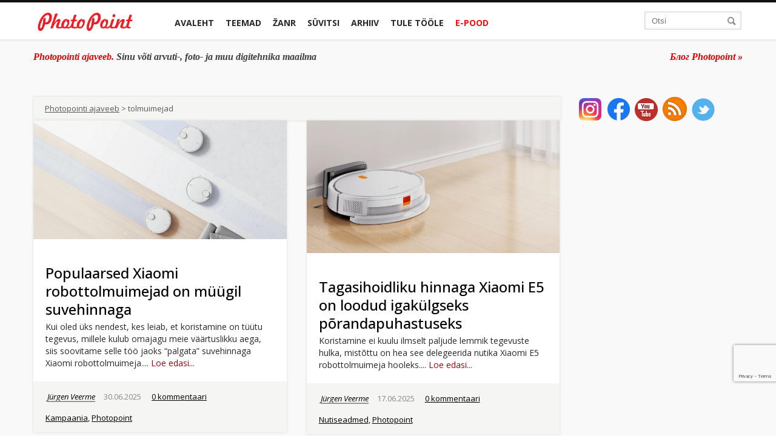

--- FILE ---
content_type: text/html; charset=UTF-8
request_url: https://blog.photopoint.ee/tag/tolmuimejad/
body_size: 24375
content:
<!DOCTYPE html>
<!--[if lt IE 7]> <html lang="en-us" class="no-js lt-ie9 lt-ie8 lt-ie7"> <![endif]-->
<!--[if IE 7]> <html lang="en-us" class="no-js lt-ie9 lt-ie8"> <![endif]-->
<!--[if IE 8]> <html lang="en-us" class="no-js lt-ie9"> <![endif]-->
<!--[if gt IE 8]><!--> <html lang="en-us" class="no-js"> <!--<![endif]-->
<head>
<link
rel="shortcut icon" type="image/x-icon" href="https://blog.photopoint.ee/wp-content/themes/photopoint-blogi/library/img/favicon-new.ico" />
<link
href='//fonts.googleapis.com/css?family=Open+Sans:400italic,400,300,500,600,700&subset=latin,latin-ext,cyrillic,cyrillic-ext'
rel='stylesheet' type='text/css'>
<meta http-equiv="Content-type" content="text/html; charset=utf-8"/>
<meta property="fb:pages" content="46370533070"/>
<meta property="fb:app_id" content="966242223397117"/>
<meta name="viewport" content="width=device-width, initial-scale=1.0">
<meta name='robots' content='noindex, follow' />
<style>img:is([sizes="auto" i], [sizes^="auto," i]) { contain-intrinsic-size: 3000px 1500px }</style>
<!-- This site is optimized with the Yoast SEO plugin v25.9 - https://yoast.com/wordpress/plugins/seo/ -->
<title>tolmuimejad - Photopointi ajaveeb</title>
<meta property="og:locale" content="et_EE" />
<meta property="og:type" content="article" />
<meta property="og:title" content="tolmuimejad - Photopointi ajaveeb" />
<meta property="og:url" content="https://blog.photopoint.ee/tag/tolmuimejad/" />
<meta property="og:site_name" content="Photopointi ajaveeb" />
<meta name="twitter:card" content="summary_large_image" />
<script type="application/ld+json" class="yoast-schema-graph">{"@context":"https://schema.org","@graph":[{"@type":"CollectionPage","@id":"https://blog.photopoint.ee/tag/tolmuimejad/","url":"https://blog.photopoint.ee/tag/tolmuimejad/","name":"tolmuimejad - Photopointi ajaveeb","isPartOf":{"@id":"https://blog.photopoint.ee/#website"},"primaryImageOfPage":{"@id":"https://blog.photopoint.ee/tag/tolmuimejad/#primaryimage"},"image":{"@id":"https://blog.photopoint.ee/tag/tolmuimejad/#primaryimage"},"thumbnailUrl":"https://blog.photopoint.ee/wp-content/uploads/2022/12/xiaomi-robottolmuimejad-photopoint_2023.jpg","breadcrumb":{"@id":"https://blog.photopoint.ee/tag/tolmuimejad/#breadcrumb"},"inLanguage":"et"},{"@type":"ImageObject","inLanguage":"et","@id":"https://blog.photopoint.ee/tag/tolmuimejad/#primaryimage","url":"https://blog.photopoint.ee/wp-content/uploads/2022/12/xiaomi-robottolmuimejad-photopoint_2023.jpg","contentUrl":"https://blog.photopoint.ee/wp-content/uploads/2022/12/xiaomi-robottolmuimejad-photopoint_2023.jpg","width":2560,"height":1200,"caption":"Xiaomi robottolmuimejad"},{"@type":"BreadcrumbList","@id":"https://blog.photopoint.ee/tag/tolmuimejad/#breadcrumb","itemListElement":[{"@type":"ListItem","position":1,"name":"Home","item":"https://blog.photopoint.ee/"},{"@type":"ListItem","position":2,"name":"tolmuimejad"}]},{"@type":"WebSite","@id":"https://blog.photopoint.ee/#website","url":"https://blog.photopoint.ee/","name":"Photopointi ajaveeb","description":"Sinu võti arvuti-, foto- ja muu digitehnika maailma","potentialAction":[{"@type":"SearchAction","target":{"@type":"EntryPoint","urlTemplate":"https://blog.photopoint.ee/?s={search_term_string}"},"query-input":{"@type":"PropertyValueSpecification","valueRequired":true,"valueName":"search_term_string"}}],"inLanguage":"et"}]}</script>
<!-- / Yoast SEO plugin. -->
<link rel='dns-prefetch' href='//ajax.googleapis.com' />
<link rel='dns-prefetch' href='//www.google.com' />
<link rel='dns-prefetch' href='//use.fontawesome.com' />
<link rel='dns-prefetch' href='//www.googletagmanager.com' />
<link rel="alternate" type="application/rss+xml" title="Photopointi ajaveeb &raquo; tolmuimejad Sildi RSS" href="https://blog.photopoint.ee/tag/tolmuimejad/feed/" />
<link rel='stylesheet' id='css-0-css' href='https://blog.photopoint.ee/wp-content/mmr/468c06db-1486115891.min.css' type='text/css' media='all' />
<link rel='stylesheet' id='css-1-css' href='https://blog.photopoint.ee/wp-content/mmr/2b930549-1486115891.min.css' type='text/css' media='all' />
<link rel='stylesheet' id='css-2-css' href='https://blog.photopoint.ee/wp-content/mmr/2c600560-1486115891.min.css' type='text/css' media='all' />
<link rel='stylesheet' id='css-3-css' href='https://blog.photopoint.ee/wp-content/mmr/47e806d8-1754892347.min.css' type='text/css' media='all' />
<link rel='stylesheet' id='css-4-css' href='https://blog.photopoint.ee/wp-content/mmr/6bc4088a-1683102730.min.css' type='text/css' media='all' />
<link rel='stylesheet' id='css-5-css' href='https://blog.photopoint.ee/wp-content/mmr/354105d9-1741247076.min.css' type='text/css' media='all' />
<link rel='stylesheet' id='css-6-css' href='https://blog.photopoint.ee/wp-content/mmr/3a4c05c8-1754892399.min.css' type='text/css' media='all' />
<link rel='stylesheet' id='css-7-css' href='https://blog.photopoint.ee/wp-content/mmr/3e080652-1567415894.min.css' type='text/css' media='all' />
<link rel='stylesheet' id='css-8-css' href='https://blog.photopoint.ee/wp-content/mmr/3da50669-1741247140.min.css' type='text/css' media='all' />
<link rel='stylesheet' id='css-9-css' href='https://blog.photopoint.ee/wp-content/mmr/3850060f-1741247144.min.css' type='text/css' media='all' />
<link rel='stylesheet' id='wpsr_fa_icons-css' href='https://use.fontawesome.com/releases/v6.7.2/css/all.css?ver=7.9' type='text/css' media='all' />
<link rel='stylesheet' id='css-10-css' href='https://blog.photopoint.ee/wp-content/mmr/1ebe0453-1619767488.min.css' type='text/css' media='all' />
<link rel='stylesheet' id='css-11-css' href='https://blog.photopoint.ee/wp-content/mmr/dea60c91-1449138415.min.css' type='text/css' media='all' />
<link rel='stylesheet' id='css-12-css' href='https://blog.photopoint.ee/wp-content/mmr/1cd3040d-1576661437.min.css' type='text/css' media='all' />
<link rel='stylesheet' id='css-13-css' href='https://blog.photopoint.ee/wp-content/mmr/19fb03f1-1754892406.min.css' type='text/css' media='screen' />
<style id='css-13-inline-css' type='text/css'>
#fancybox-outer{background:#fff}#fancybox-content{background:#fff;border-color:#fff;color:inherit;}#fancybox-title,#fancybox-title-float-main{color:#fff}
</style>
<script type="text/javascript" src="//ajax.googleapis.com/ajax/libs/jquery/1.11.1/jquery.min.js?ver=6.8.2" id="jquery-js"></script>
<script type="text/javascript" src="https://blog.photopoint.ee/wp-content/mmr/bf4b163e-1741247050.min.js" id="js-14-js"></script>
<script type="text/javascript" id="js-14-js-after">
/* <![CDATA[ */
wp.i18n.setLocaleData( { 'text direction\u0004ltr': [ 'ltr' ] } );
wp.i18n.setLocaleData( { 'text direction\u0004ltr': [ 'ltr' ] } );
/* ]]> */
</script>
<script type="text/javascript" src="https://blog.photopoint.ee/wp-content/mmr/2fb60576-1704701917.min.js" id="js-15-js"></script>
<link rel="https://api.w.org/" href="https://blog.photopoint.ee/wp-json/" /><link rel="alternate" title="JSON" type="application/json" href="https://blog.photopoint.ee/wp-json/wp/v2/tags/3514" /><link rel="EditURI" type="application/rsd+xml" title="RSD" href="https://blog.photopoint.ee/xmlrpc.php?rsd" />
<meta name="generator" content="WordPress 6.8.2" />
<meta name="generator" content="Site Kit by Google 1.161.0" /><!-- PanoPress [1.3] -->
<script type="text/javascript">
pp_oppp=false;
pb_options={"fullscreen":true,"fade":true,"animate":true,"shadow":false,"width":"1100px","height":"544px","style":{"box":"pb-light","overlay":"pb-light-overlay"},"resize":1};
</script>
<script type="text/javascript"  src="https://blog.photopoint.ee/wp-content/plugins/panopress/js/panopress.js?v=1.3"></script>
<link rel="stylesheet" type="text/css" media="all" href="https://blog.photopoint.ee/wp-content/plugins/panopress/css/panopress.css?v=1.3" />	
<!-- /PanoPress -->
<script type="text/javascript">
window._wp_rp_static_base_url = 'http://rp.zemanta.com/static/';
window._wp_rp_wp_ajax_url = "https://blog.photopoint.ee/wp-admin/admin-ajax.php";
window._wp_rp_plugin_version = '3.2';
window._wp_rp_post_id = '168029';
window._wp_rp_num_rel_posts = '6';
</script>
<meta property="fb:pages" content="46370533070" />		<style>
.cardboard
{
position: relative;
}
.cardboard .full-screen
{
display: block;
position: absolute;
bottom: 8px;
right: 8px;
z-index: 999;
color: #ffffff;
text-decoration: none;
border: none;
}
</style>
<meta http-equiv="X-UA-Compatible" content="IE=8" />
<!-- BEGIN SimplyInstagram IE -->
<!-- [if IE 9]>
<style type="text/css">		
.comment-profile{margin:2px;width:45px;float:left}
.comment-profile img{vertical-align:top}
.comment-holder{top:0;width:200px;float:left!important}
.comments-holder{width:210px;float:left}
</style>
<![endif]-->
<!-- END SimplyInstagram IE -->
<!-- Vipers Video Quicktags v6.4.5 | http://www.viper007bond.com/wordpress-plugins/vipers-video-quicktags/ -->
<style type="text/css">
.vvqbox {display: block;max-width: 100%;visibility: visible !important;margin: 10px auto;}.vvqbox img {max-width: 100%;height: 100%;}.vvqbox object {max-width: 100%;} 
</style>
<script type="text/javascript">// <![CDATA[	var vvqflashvars = {};	var vvqparams = { wmode: "opaque", allowfullscreen: "true", allowscriptaccess: "always" };	var vvqattributes = {};	var vvqexpressinstall = "https://blog.photopoint.ee/wp-content/plugins/vipers-video-quicktags/resources/expressinstall.swf";// ]]></script>		<style type="text/css" id="wp-custom-css">
p.bawpvc-ajax-counter {
display: none;
}
.single-post h2{
font-weight: 400;
font-family: "Open Sans";
font-size: 28px;
}
.grecaptcha-badge {
bottom: 90px !important;
}
/* Make YouTube videos inserted via WordPress oEmbed full-width */
.wp-block-embed-youtube {
overflow: hidden;
position: relative;
max-width: 100%;
height: auto;
padding-bottom: 56.25%;
}
.wp-block-embed-youtube iframe,
.wp-block-embed-youtube object,
.wp-block-embed-youtube embed {
position: absolute;
top: 0;
left: 0;
width: 100%;
height: 100%;
}
.video-container { 
position: relative; 
padding-bottom: 56.25%; 
height: 0; 
overflow: hidden;
max-width: 1200px;
margin: 0 auto;
}
.video-container iframe, .video-container object, .video-container embed, .video-container video { 
position: absolute; 
top: 0; 
left: 0; 
right: 0;
width: 100%;
height: 100%;
}		</style>
<!-- Bootstrap -->
<script type="text/javascript">
var ajaxURL = 'https://blog.photopoint.ee/wp-admin/admin-ajax.php';
var is_mobile = false;
var postID = '168029';
function getCookie(cookieName) {
// Split the cookies string into individual cookies
let cookies = document.cookie.split(';');
// Iterate through each cookie to find the one with the specified name
for (let i = 0; i < cookies.length; i++) {
let cookie = cookies[i].trim();
// Check if this cookie is the one we're looking for
if (cookie.startsWith(cookieName + '=')) {
// If so, return the value of the cookie
return cookie.substring(cookieName.length + 1);
}
}
// If the cookie isn't found, return null
return null;
}
function gtag() {
dataLayer.push(arguments);
}
let analytics_permission = getCookie('consent-analytics') ?? 'denied';
let ad_permission = getCookie('consent-marketing') ?? 'denied';
window.dataLayer = window.dataLayer || [];
gtag('consent', 'default', {
'ad_storage': ad_permission,
'ad_user_data': ad_permission,
'ad_personalization': ad_permission,
'analytics_storage': analytics_permission
});
(function (w, d, s, l, i) {
w[l] = w[l] || [];
w[l].push({
'gtm.start': new Date().getTime(), event: 'gtm.js'
});
let f = d.getElementsByTagName(s)[0],
j = d.createElement(s),
dl = l != 'dataLayer' ? '&l=' + l : '';
j.async = true;
j.src ='https://www.googletagmanager.com/gtm.js?id=' + i + dl;
f.parentNode.insertBefore(j, f);
})(window, document, 'script', 'dataLayer', 'G-DXC77VVBZ2');
</script>
<script type="text/javascript" src="//cdn.jsdelivr.net/jquery.cookie/1.4.0/jquery.cookie.js"></script
</head>
<body class="">
<a href="#" id="scroll-up" class="red-circle">
</a>
<div class="header navbar-inverse navbar" id="header">
<div class="main-container">
<div class="container">
<div class="row-fluid header-container">
<div class="logo span2">
<a href="https://blog.photopoint.ee" class="logo-link">
<img style="width:100%" src="https://blog.photopoint.ee/wp-content/themes/photopoint-blogi/library/img/logo.png" alt="photopoint_logo"/>
</a>
<a href="#" class="red-circle">
</a>
<a class="btn btn-navbar" data-toggle="collapse" data-target=".nav-collapse">
<span class="icon-bar"></span>
<span class="icon-bar"></span>
<span class="icon-bar"></span>
<span class="menu-title">Menüü</span>
</a>
<a class="brand" href="#">Project name</a>
</div>
<div class="span8 main-menu">
<div class="container">
<!-- .btn-navbar is used as the toggle for collapsed navbar content -->
<!-- Everything you want hidden at 940px or less, place within here -->
<div id="main-menu" class="nav-collapse collapse main-menu">
<ul class="nav main-menu-main">
<li class=" parent-li">
<a href="https://blog.photopoint.ee">Avaleht</a>
</li>
<li class="parent-li has-sub">
<a href="#">Teemad</a>
<ul class="mobile-sub">
<li><a href="https://blog.photopoint.ee/category/foto/">Foto</a></li><li><a href="https://blog.photopoint.ee/category/video/">Video</a></li><li><a href="https://blog.photopoint.ee/category/arvuti/">Arvuti</a></li><li><a href="https://blog.photopoint.ee/category/telefonid/">Telefonid</a></li><li><a href="https://blog.photopoint.ee/category/photopoint-fotopood/">Photopoint</a></li><li><a href="https://blog.photopoint.ee/category/kkk/">KKK</a></li>                                    </ul>
<div class="sub-menu-div">
<div class="sub-menu-content row-fluid">
<div class="span2 sub-menu-select">
<ul class="sub-menu">
<li><a href="https://blog.photopoint.ee/category/foto/" rel="sub-menu-2078ddea920e683c34bfac58cc31c75652c">Foto</a></li><li><a href="https://blog.photopoint.ee/category/video/" rel="sub-menu-2068ddea920e683c34bfac58cc31c75652c">Video</a></li><li><a href="https://blog.photopoint.ee/category/arvuti/" rel="sub-menu-23918ddea920e683c34bfac58cc31c75652c">Arvuti</a></li><li><a href="https://blog.photopoint.ee/category/telefonid/" rel="sub-menu-988ddea920e683c34bfac58cc31c75652c">Telefonid</a></li><li><a href="https://blog.photopoint.ee/category/photopoint-fotopood/" rel="sub-menu-1998ddea920e683c34bfac58cc31c75652c">Photopoint</a></li><li><a href="https://blog.photopoint.ee/category/kkk/" rel="sub-menu-24998ddea920e683c34bfac58cc31c75652c">KKK</a></li>            </ul>
</div>
<div class="span10 sub-menu-posts-divs row-fluid">
<div id="sub-menu-2078ddea920e683c34bfac58cc31c75652c" class="sub-menu-posts row-fluid"><div class="span3">
<a class="sub-menu-post-img thumbnail" href="https://blog.photopoint.ee/kodak-pixpro-az405/"><div class="front-post-img">
<img class="" src="https://blog.photopoint.ee/wp-content/uploads/2026/01/kodak-pixpro-az405-photopoint_1200x628-200x115.jpg" alt="Kodak Pixpro AZ405 on mitmekülgne 40x suumiga kompaktkaamera" width="200" height="115"/>
</div></a>
<a class="title" href="https://blog.photopoint.ee/kodak-pixpro-az405/">Kodak Pixpro AZ405 on mitmekülgne 40x suumiga kompaktkaamera</a>
</div><div class="span3">
<a class="sub-menu-post-img thumbnail" href="https://blog.photopoint.ee/kodak-tshirt-paber/"><div class="front-post-img">
<img class="" src="https://blog.photopoint.ee/wp-content/uploads/2026/01/kodak-t-shirt-transfers-siirdepaber-printeritele-photopoint_1200x628-200x115.jpg" alt="Kodak T-Shirt Transfers paberi abil on kodus tekstiilile pildi loomine lihtsamast lihtsam" width="200" height="115"/>
</div></a>
<a class="title" href="https://blog.photopoint.ee/kodak-tshirt-paber/">Kodak T-Shirt Transfers paberi abil on kodus tekstiilile pildi loomine lihtsamast lihtsam</a>
</div><div class="span3">
<a class="sub-menu-post-img thumbnail" href="https://blog.photopoint.ee/panasonic-lumix-s9-kampaania/"><div class="front-post-img">
<img class="" src="https://blog.photopoint.ee/wp-content/uploads/2025/10/lumix-s9-1200x628_save600-200x115.jpg" alt="Sisuloojate üks lemmikuid Panasonic Lumix S9 on enneolematult soodne" width="200" height="115"/>
</div></a>
<a class="title" href="https://blog.photopoint.ee/panasonic-lumix-s9-kampaania/">Sisuloojate üks lemmikuid Panasonic Lumix S9 on enneolematult soodne</a>
</div><div class="span3">
<a class="sub-menu-post-img thumbnail" href="https://blog.photopoint.ee/agfaphoto-35mm-analoogkaamera/"><div class="front-post-img">
<img class="" src="https://blog.photopoint.ee/wp-content/uploads/2025/07/agfaphoto-35mm-soodushind_1200x628-200x115.jpg" alt="Püüa hetked pildile Agfaphoto 35mm analoogkaameraga, sest see on soodukaga" width="200" height="115"/>
</div></a>
<a class="title" href="https://blog.photopoint.ee/agfaphoto-35mm-analoogkaamera/">Püüa hetked pildile Agfaphoto 35mm analoogkaameraga, sest see on soodukaga</a>
</div></div><div id="sub-menu-2068ddea920e683c34bfac58cc31c75652c" class="sub-menu-posts row-fluid"><div class="span3">
<a class="sub-menu-post-img thumbnail" href="https://blog.photopoint.ee/kodak-pixpro-az405/"><div class="front-post-img">
<img class="" src="https://blog.photopoint.ee/wp-content/uploads/2026/01/kodak-pixpro-az405-photopoint_1200x628-200x115.jpg" alt="Kodak Pixpro AZ405 on mitmekülgne 40x suumiga kompaktkaamera" width="200" height="115"/>
</div></a>
<a class="title" href="https://blog.photopoint.ee/kodak-pixpro-az405/">Kodak Pixpro AZ405 on mitmekülgne 40x suumiga kompaktkaamera</a>
</div><div class="span3">
<a class="sub-menu-post-img thumbnail" href="https://blog.photopoint.ee/tamron-50-300mm-di-iii-vc-vxd-kampaania/"><div class="front-post-img">
<img class="" src="https://blog.photopoint.ee/wp-content/uploads/2026/01/photopoint-tamronB_50-300mm_1200x628-200x115.jpg" alt="Unikaalne Tamron 50-300mm f/4.5-6.3 Di III VC VXD maksab hetkel kõigest 699€" width="200" height="115"/>
</div></a>
<a class="title" href="https://blog.photopoint.ee/tamron-50-300mm-di-iii-vc-vxd-kampaania/">Unikaalne Tamron 50-300mm f/4.5-6.3 Di III VC VXD maksab hetkel kõigest 699€</a>
</div><div class="span3">
<a class="sub-menu-post-img thumbnail" href="https://blog.photopoint.ee/reolink-go-ranger/"><div class="front-post-img">
<img class="" src="https://blog.photopoint.ee/wp-content/uploads/2024/10/reolink-go-ranger-pt-rajakaamera-200x115.jpg" alt="Soodukaga Reolink Go Ranger rajakaameral on 3G/4G LTE ühendus ja 355-kraadine nägemisulatus" width="200" height="115"/>
</div></a>
<a class="title" href="https://blog.photopoint.ee/reolink-go-ranger/">Soodukaga Reolink Go Ranger rajakaameral on 3G/4G LTE ühendus ja 355-kraadine nägemisulatus</a>
</div><div class="span3">
<a class="sub-menu-post-img thumbnail" href="https://blog.photopoint.ee/dji-osmo-mobile7-kampaania/"><div class="front-post-img">
<img class="" src="https://blog.photopoint.ee/wp-content/uploads/2025/08/dji_osmo_mobile_7_seeria_1200x628_button-200x115.jpg" alt="Talvehinnaga DJI Osmo Mobile 7P või Osmo Mobile 7 ootavad, et Sinuga koos filmima tõtata" width="200" height="115"/>
</div></a>
<a class="title" href="https://blog.photopoint.ee/dji-osmo-mobile7-kampaania/">Talvehinnaga DJI Osmo Mobile 7P või Osmo Mobile 7 ootavad, et Sinuga koos filmima tõtata</a>
</div></div><div id="sub-menu-23918ddea920e683c34bfac58cc31c75652c" class="sub-menu-posts row-fluid"><div class="span3">
<a class="sub-menu-post-img thumbnail" href="https://blog.photopoint.ee/turtle-beach-atlas-200/"><div class="front-post-img">
<img class="" src="https://blog.photopoint.ee/wp-content/uploads/2025/10/turtle-beach-atlas-200-korvaklapid-200x115.jpg" alt="Turtle Beach Atlas 200 mänguriklapid edastavad heli sosinast plahvatuseni" width="200" height="115"/>
</div></a>
<a class="title" href="https://blog.photopoint.ee/turtle-beach-atlas-200/">Turtle Beach Atlas 200 mänguriklapid edastavad heli sosinast plahvatuseni</a>
</div><div class="span3">
<a class="sub-menu-post-img thumbnail" href="https://blog.photopoint.ee/turtle-beach-burst-ii-pro/"><div class="front-post-img">
<img class="" src="https://blog.photopoint.ee/wp-content/uploads/2025/10/turtle-beach-burst-ii-pro-hiir-photopoint-200x115.png" alt="Turtle Beach Burst II Pro on kuni 8 korda kiirem tavalisest mängurihiirest" width="200" height="115"/>
</div></a>
<a class="title" href="https://blog.photopoint.ee/turtle-beach-burst-ii-pro/">Turtle Beach Burst II Pro on kuni 8 korda kiirem tavalisest mängurihiirest</a>
</div><div class="span3">
<a class="sub-menu-post-img thumbnail" href="https://blog.photopoint.ee/turtle-beach-victrix-pro-bfg/"><div class="front-post-img">
<img class="" src="https://blog.photopoint.ee/wp-content/uploads/2025/10/turtle-beach-victrix-pro-bfg-mangupult-photopoint-200x115.jpg" alt="Turtle Beach Victrix Pro BFG Reloaded on professionaalne mängupult e-sportlastele" width="200" height="115"/>
</div></a>
<a class="title" href="https://blog.photopoint.ee/turtle-beach-victrix-pro-bfg/">Turtle Beach Victrix Pro BFG Reloaded on professionaalne mängupult e-sportlastele</a>
</div><div class="span3">
<a class="sub-menu-post-img thumbnail" href="https://blog.photopoint.ee/sulearvuti-alus/"><div class="front-post-img">
<img class="" src="https://blog.photopoint.ee/wp-content/uploads/2024/10/sulearvuti-alused-photopoint_4-200x115.jpg" alt="Kuidas sülearvuti alus võib päästa Sinu selja ja arvuti?" width="200" height="115"/>
</div></a>
<a class="title" href="https://blog.photopoint.ee/sulearvuti-alus/">Kuidas sülearvuti alus võib päästa Sinu selja ja arvuti?</a>
</div></div><div id="sub-menu-988ddea920e683c34bfac58cc31c75652c" class="sub-menu-posts row-fluid"><div class="span3">
<a class="sub-menu-post-img thumbnail" href="https://blog.photopoint.ee/apple-iphone-13-ja-iphone-13-pro/"><div class="front-post-img">
<img class="" src="https://blog.photopoint.ee/wp-content/uploads/2021/09/apple_iphone_13_13pro_photopoint-1-200x115.jpg" alt="Mida uut pakuvad Apple iPhone 13 ja iPhone 13 Pro?" width="200" height="115"/>
</div></a>
<a class="title" href="https://blog.photopoint.ee/apple-iphone-13-ja-iphone-13-pro/">Mida uut pakuvad Apple iPhone 13 ja iPhone 13 Pro?</a>
</div><div class="span3">
<a class="sub-menu-post-img thumbnail" href="https://blog.photopoint.ee/apple-toob-turule-iphone-se-teise-generatsiooni/"><div class="front-post-img">
<img class="" src="https://blog.photopoint.ee/wp-content/uploads/2020/04/Apple_new-iphone-se-black-camera-and-touch-id_04152020-200x115.jpg" alt="Apple toob turule armastatud nutitelefoni iPhone SE teise generatsiooni" width="200" height="115"/>
</div></a>
<a class="title" href="https://blog.photopoint.ee/apple-toob-turule-iphone-se-teise-generatsiooni/">Apple toob turule armastatud nutitelefoni iPhone SE teise generatsiooni</a>
</div><div class="span3">
<a class="sub-menu-post-img thumbnail" href="https://blog.photopoint.ee/galaxy-z-flip/"><div class="front-post-img">
<img class="" src="https://blog.photopoint.ee/wp-content/uploads/2020/02/galaxy-z-flip_future_purple-200x115.jpg" alt="Galaxy Z Flip – Samsungi uus katse voldiktelefoniga" width="200" height="115"/>
</div></a>
<a class="title" href="https://blog.photopoint.ee/galaxy-z-flip/">Galaxy Z Flip – Samsungi uus katse voldiktelefoniga</a>
</div><div class="span3">
<a class="sub-menu-post-img thumbnail" href="https://blog.photopoint.ee/samsung-galaxy-s20/"><div class="front-post-img">
<img class="" src="https://blog.photopoint.ee/wp-content/uploads/2020/02/Samsung-Galaxy-S20-here-are-the-specifications-of-smartphones-200x115.jpg" alt="Samsung Galaxy S20 – Samsungi uus lipulaevade perekond" width="200" height="115"/>
</div></a>
<a class="title" href="https://blog.photopoint.ee/samsung-galaxy-s20/">Samsung Galaxy S20 – Samsungi uus lipulaevade perekond</a>
</div></div><div id="sub-menu-1998ddea920e683c34bfac58cc31c75652c" class="sub-menu-posts row-fluid"><div class="span3">
<a class="sub-menu-post-img thumbnail" href="https://blog.photopoint.ee/kodak-tshirt-paber/"><div class="front-post-img">
<img class="" src="https://blog.photopoint.ee/wp-content/uploads/2026/01/kodak-t-shirt-transfers-siirdepaber-printeritele-photopoint_1200x628-200x115.jpg" alt="Kodak T-Shirt Transfers paberi abil on kodus tekstiilile pildi loomine lihtsamast lihtsam" width="200" height="115"/>
</div></a>
<a class="title" href="https://blog.photopoint.ee/kodak-tshirt-paber/">Kodak T-Shirt Transfers paberi abil on kodus tekstiilile pildi loomine lihtsamast lihtsam</a>
</div><div class="span3">
<a class="sub-menu-post-img thumbnail" href="https://blog.photopoint.ee/panasonic-lumix-s9-kampaania/"><div class="front-post-img">
<img class="" src="https://blog.photopoint.ee/wp-content/uploads/2025/10/lumix-s9-1200x628_save600-200x115.jpg" alt="Sisuloojate üks lemmikuid Panasonic Lumix S9 on enneolematult soodne" width="200" height="115"/>
</div></a>
<a class="title" href="https://blog.photopoint.ee/panasonic-lumix-s9-kampaania/">Sisuloojate üks lemmikuid Panasonic Lumix S9 on enneolematult soodne</a>
</div><div class="span3">
<a class="sub-menu-post-img thumbnail" href="https://blog.photopoint.ee/apple-earpods/"><div class="front-post-img">
<img class="" src="https://blog.photopoint.ee/wp-content/uploads/2026/01/apple-earpods-korvaklapid-photopoint-200x115.jpg" alt="Juhtmega Apple Earpods kõrvaklapid on taas vallutanud tänavad" width="200" height="115"/>
</div></a>
<a class="title" href="https://blog.photopoint.ee/apple-earpods/">Juhtmega Apple Earpods kõrvaklapid on taas vallutanud tänavad</a>
</div><div class="span3">
<a class="sub-menu-post-img thumbnail" href="https://blog.photopoint.ee/tamron-50-300mm-di-iii-vc-vxd-kampaania/"><div class="front-post-img">
<img class="" src="https://blog.photopoint.ee/wp-content/uploads/2026/01/photopoint-tamronB_50-300mm_1200x628-200x115.jpg" alt="Unikaalne Tamron 50-300mm f/4.5-6.3 Di III VC VXD maksab hetkel kõigest 699€" width="200" height="115"/>
</div></a>
<a class="title" href="https://blog.photopoint.ee/tamron-50-300mm-di-iii-vc-vxd-kampaania/">Unikaalne Tamron 50-300mm f/4.5-6.3 Di III VC VXD maksab hetkel kõigest 699€</a>
</div></div><div id="sub-menu-24998ddea920e683c34bfac58cc31c75652c" class="sub-menu-posts row-fluid"><div class="span3">
<a class="sub-menu-post-img thumbnail" href="https://blog.photopoint.ee/kkk-mis-siis-kui-ma-ei-saa-paberfotodele-valmimise-paeval-jarele-minna/"><div class="front-post-img">
<img class="" src="https://blog.photopoint.ee/wp-content/uploads/2020/03/paberfotod-photoexpress-photopoint_2-200x115.jpg" alt="KKK: Mis siis, kui ma ei saa paberfotodele valmimise päeval järele minna?" width="200" height="115"/>
</div></a>
<a class="title" href="https://blog.photopoint.ee/kkk-mis-siis-kui-ma-ei-saa-paberfotodele-valmimise-paeval-jarele-minna/">KKK: Mis siis, kui ma ei saa paberfotodele valmimise päeval järele minna?</a>
</div><div class="span3">
<a class="sub-menu-post-img thumbnail" href="https://blog.photopoint.ee/kas-objektiivi-kork-kate-voi-katik/"><div class="front-post-img">
<img class="" src="https://blog.photopoint.ee/wp-content/uploads/2019/05/objektiivikork-starbliz-photopoint-03-200x115.jpg" alt="KKK: Teeme selgeks – kas objektiivi kork, kate või katik?" width="200" height="115"/>
</div></a>
<a class="title" href="https://blog.photopoint.ee/kas-objektiivi-kork-kate-voi-katik/">KKK: Teeme selgeks – kas objektiivi kork, kate või katik?</a>
</div><div class="span3">
<a class="sub-menu-post-img thumbnail" href="https://blog.photopoint.ee/photopoint-ee-kuidas-kus-rakendub-veebikaubamaja-kampaaniate-lisaallahindlus/"><div class="front-post-img">
<img class="" src="https://blog.photopoint.ee/wp-content/uploads/2021/07/photopoint_veebikaubamaja_1200x628-200x115.jpg" alt="Photopoint.ee: kuidas/kus rakendub veebikaubamaja kampaaniate lisaallahindlus?" width="200" height="115"/>
</div></a>
<a class="title" href="https://blog.photopoint.ee/photopoint-ee-kuidas-kus-rakendub-veebikaubamaja-kampaaniate-lisaallahindlus/">Photopoint.ee: kuidas/kus rakendub veebikaubamaja kampaaniate lisaallahindlus?</a>
</div><div class="span3">
<a class="sub-menu-post-img thumbnail" href="https://blog.photopoint.ee/kuidas-photoexpress-online-abil-paberfotosid-tellida/"><div class="front-post-img">
<img class="" src="https://blog.photopoint.ee/wp-content/uploads/2013/03/avaleht-1-200x115.jpg" alt="KKK: Kuidas PhotoExpress Online abil paberfotosid tellida?" width="200" height="115"/>
</div></a>
<a class="title" href="https://blog.photopoint.ee/kuidas-photoexpress-online-abil-paberfotosid-tellida/">KKK: Kuidas PhotoExpress Online abil paberfotosid tellida?</a>
</div></div>        </div>
</div>
</div>                                </li>
<li class="parent-li has-sub">
<a href="#">Žanr</a>
<ul class="mobile-sub">
<li><a href="https://blog.photopoint.ee/category/uudised/">Uudised</a></li><li><a href="https://blog.photopoint.ee/category/artiklid/">Artiklid</a></li><li><a href="https://blog.photopoint.ee/category/turuulevaated/">Turuülevaated</a></li><li><a href="https://blog.photopoint.ee/category/kusitlused/">Küsitlused</a></li><li><a href="https://blog.photopoint.ee/category/intervjuud/">Intervjuud</a></li><li><a href="https://blog.photopoint.ee/category/kolakad/">Kõlakad</a></li>                                        </ul>
<div class="sub-menu-div">
<div class="sub-menu-content row-fluid">
<div class="span2 sub-menu-select">
<ul class="sub-menu">
<li><a href="https://blog.photopoint.ee/category/uudised/" rel="sub-menu-3280dd087f47d0be02efd211fdd93d7c18">Uudised</a></li><li><a href="https://blog.photopoint.ee/category/artiklid/" rel="sub-menu-1180dd087f47d0be02efd211fdd93d7c18">Artiklid</a></li><li><a href="https://blog.photopoint.ee/category/turuulevaated/" rel="sub-menu-5180dd087f47d0be02efd211fdd93d7c18">Turuülevaated</a></li><li><a href="https://blog.photopoint.ee/category/kusitlused/" rel="sub-menu-12080dd087f47d0be02efd211fdd93d7c18">Küsitlused</a></li><li><a href="https://blog.photopoint.ee/category/intervjuud/" rel="sub-menu-32780dd087f47d0be02efd211fdd93d7c18">Intervjuud</a></li><li><a href="https://blog.photopoint.ee/category/kolakad/" rel="sub-menu-26880dd087f47d0be02efd211fdd93d7c18">Kõlakad</a></li>            </ul>
</div>
<div class="span10 sub-menu-posts-divs row-fluid">
<div id="sub-menu-3280dd087f47d0be02efd211fdd93d7c18" class="sub-menu-posts row-fluid"><div class="span3">
<a class="sub-menu-post-img thumbnail" href="https://blog.photopoint.ee/canon-powershot-px/"><div class="front-post-img">
<img class="" src="https://blog.photopoint.ee/wp-content/uploads/2021/10/canon_powershot_px_kaamera_photopoint-200x115.jpg" alt="LÕPUMÜÜK: Canon PowerShot PX on nüüd 50% soodsam!" width="200" height="115"/>
</div></a>
<a class="title" href="https://blog.photopoint.ee/canon-powershot-px/">LÕPUMÜÜK: Canon PowerShot PX on nüüd 50% soodsam!</a>
</div><div class="span3">
<a class="sub-menu-post-img thumbnail" href="https://blog.photopoint.ee/canon-selphy-cp-1500-fotoprinter/"><div class="front-post-img">
<img class="" src="https://blog.photopoint.ee/wp-content/uploads/2022/09/Canon_Selphy-CP1500-1200x628-1-200x115.jpg" alt="Canon Selphy CP1500 abil prindid fotosid, mis kestavad kogu elu" width="200" height="115"/>
</div></a>
<a class="title" href="https://blog.photopoint.ee/canon-selphy-cp-1500-fotoprinter/">Canon Selphy CP1500 abil prindid fotosid, mis kestavad kogu elu</a>
</div><div class="span3">
<a class="sub-menu-post-img thumbnail" href="https://blog.photopoint.ee/panasonic-patareid/"><div class="front-post-img">
<img class="" src="https://blog.photopoint.ee/wp-content/uploads/2024/12/Panasonic-adact2025-Meta-1200x628-EST-200x115.jpg" alt="Osale suures patareide kampaanias ja võida 10 000€ reisimiseks!" width="200" height="115"/>
</div></a>
<a class="title" href="https://blog.photopoint.ee/panasonic-patareid/">Osale suures patareide kampaanias ja võida 10 000€ reisimiseks!</a>
</div><div class="span3">
<a class="sub-menu-post-img thumbnail" href="https://blog.photopoint.ee/tamron-35-150mm-ja-50-400mm-pusivara-varskendus/"><div class="front-post-img">
<img class="" src="https://blog.photopoint.ee/wp-content/uploads/2023/11/tamron_35-150mm-vxd-nikon-photopoint_rent_2-e1741268661666-200x115.jpg" alt="Tamron 35-150mm f/2-2.8 ning 50-400mm f/4.5-6.3 said uue püsivara värskenduse" width="200" height="115"/>
</div></a>
<a class="title" href="https://blog.photopoint.ee/tamron-35-150mm-ja-50-400mm-pusivara-varskendus/">Tamron 35-150mm f/2-2.8 ning 50-400mm f/4.5-6.3 said uue püsivara värskenduse</a>
</div></div><div id="sub-menu-1180dd087f47d0be02efd211fdd93d7c18" class="sub-menu-posts row-fluid"><div class="span3">
<a class="sub-menu-post-img thumbnail" href="https://blog.photopoint.ee/paberfotod/"><div class="front-post-img">
<img class="" src="https://blog.photopoint.ee/wp-content/uploads/2019/04/O8A9729-200x115.jpg" alt="Põhjused, miks paberfotosid ka aastal 2025 endiselt trükkida tasub" width="200" height="115"/>
</div></a>
<a class="title" href="https://blog.photopoint.ee/paberfotod/">Põhjused, miks paberfotosid ka aastal 2025 endiselt trükkida tasub</a>
</div><div class="span3">
<a class="sub-menu-post-img thumbnail" href="https://blog.photopoint.ee/podcasti-salvestamise-nipid/"><div class="front-post-img">
<img class="" src="https://blog.photopoint.ee/wp-content/uploads/2024/03/rode-podcast-tehnika-photopoint_3-200x115.jpg" alt="RØDE jagab nippe, kuidas saavutada podcastis professionaalne helikvaliteet" width="200" height="115"/>
</div></a>
<a class="title" href="https://blog.photopoint.ee/podcasti-salvestamise-nipid/">RØDE jagab nippe, kuidas saavutada podcastis professionaalne helikvaliteet</a>
</div><div class="span3">
<a class="sub-menu-post-img thumbnail" href="https://blog.photopoint.ee/raami-oma-paberfotod-valge-aarega/"><div class="front-post-img">
<img class="" src="https://blog.photopoint.ee/wp-content/uploads/2019/07/O8A4431-200x115.jpg" alt="Kas oled proovinud? Raami oma paberfotod valge äärega" width="200" height="115"/>
</div></a>
<a class="title" href="https://blog.photopoint.ee/raami-oma-paberfotod-valge-aarega/">Kas oled proovinud? Raami oma paberfotod valge äärega</a>
</div><div class="span3">
<a class="sub-menu-post-img thumbnail" href="https://blog.photopoint.ee/10-pohjust-miks-digitaliseerida-paberfotod/"><div class="front-post-img">
<img class="" src="https://blog.photopoint.ee/wp-content/uploads/2012/01/vanad-fotod-digitaliseerimisse-200x115.jpg" alt="10 põhjust, miks võiksid enda vanadele lemmikpiltidele anda digitaalse kuju!" width="200" height="115"/>
</div></a>
<a class="title" href="https://blog.photopoint.ee/10-pohjust-miks-digitaliseerida-paberfotod/">10 põhjust, miks võiksid enda vanadele lemmikpiltidele anda digitaalse kuju!</a>
</div></div><div id="sub-menu-5180dd087f47d0be02efd211fdd93d7c18" class="sub-menu-posts row-fluid"><div class="span3">
<a class="sub-menu-post-img thumbnail" href="https://blog.photopoint.ee/enim-ostetud-seikluskaamerad-2025/"><div class="front-post-img">
<img class="" src="https://blog.photopoint.ee/wp-content/uploads/2025/12/enim-ostetud-seikluskaamerad-blog-200x115.jpg" alt="Need on 2025. aasta kõige enam ostetud seikluskaamerad" width="200" height="115"/>
</div></a>
<a class="title" href="https://blog.photopoint.ee/enim-ostetud-seikluskaamerad-2025/">Need on 2025. aasta kõige enam ostetud seikluskaamerad</a>
</div><div class="span3">
<a class="sub-menu-post-img thumbnail" href="https://blog.photopoint.ee/enim-ostetud-dji-droonid-2025/"><div class="front-post-img">
<img class="" src="https://blog.photopoint.ee/wp-content/uploads/2025/12/dji-droonid-enim-ostetud-2025-200x115.jpg" alt="Photopoint TOP 10: vaata, millised olid 2025. aastal enim ostetud DJI droonid" width="200" height="115"/>
</div></a>
<a class="title" href="https://blog.photopoint.ee/enim-ostetud-dji-droonid-2025/">Photopoint TOP 10: vaata, millised olid 2025. aastal enim ostetud DJI droonid</a>
</div><div class="span3">
<a class="sub-menu-post-img thumbnail" href="https://blog.photopoint.ee/enim-ostetud-objektiivid-2025/"><div class="front-post-img">
<img class="" src="https://blog.photopoint.ee/wp-content/uploads/2025/12/objektiivid-200x115.jpg" alt="Photopoint TOP 10: need on 2025. aasta enim ostetud objektiivid" width="200" height="115"/>
</div></a>
<a class="title" href="https://blog.photopoint.ee/enim-ostetud-objektiivid-2025/">Photopoint TOP 10: need on 2025. aasta enim ostetud objektiivid</a>
</div><div class="span3">
<a class="sub-menu-post-img thumbnail" href="https://blog.photopoint.ee/enim-ostetud-analoogkaamerad/"><div class="front-post-img">
<img class="" src="https://blog.photopoint.ee/wp-content/uploads/2025/12/enim-ostetud-analoogkaamerad-200x115.jpg" alt="Photopoint TOP 10: need on 2025. aasta enim ostetud analoogkaamerad" width="200" height="115"/>
</div></a>
<a class="title" href="https://blog.photopoint.ee/enim-ostetud-analoogkaamerad/">Photopoint TOP 10: need on 2025. aasta enim ostetud analoogkaamerad</a>
</div></div><div id="sub-menu-12080dd087f47d0be02efd211fdd93d7c18" class="sub-menu-posts row-fluid"><div class="span3">
<a class="sub-menu-post-img thumbnail" href="https://blog.photopoint.ee/kusitlus-kas-oled-enda-pildistatud-fotodega-raha-teeninud/"><div class="front-post-img">
<img class="" src="https://blog.photopoint.ee/wp-content/uploads/2010/01/kysitlus-avang-170x115.jpg" alt="Küsitlus: Kas oled enda pildistatud fotodega raha teeninud? " width="170" height="115"/>
</div></a>
<a class="title" href="https://blog.photopoint.ee/kusitlus-kas-oled-enda-pildistatud-fotodega-raha-teeninud/">Küsitlus: Kas oled enda pildistatud fotodega raha teeninud? </a>
</div><div class="span3">
<a class="sub-menu-post-img thumbnail" href="https://blog.photopoint.ee/kusitlus-millal-sa-viimati-paberfotosid-tellisid/"><div class="front-post-img">
<img class="" src="https://blog.photopoint.ee/wp-content/uploads/2010/01/kysitlus-avang-170x115.jpg" alt="Küsitlus: Millal sa viimati paberfotosid tellisid? " width="170" height="115"/>
</div></a>
<a class="title" href="https://blog.photopoint.ee/kusitlus-millal-sa-viimati-paberfotosid-tellisid/">Küsitlus: Millal sa viimati paberfotosid tellisid? </a>
</div><div class="span3">
<a class="sub-menu-post-img thumbnail" href="https://blog.photopoint.ee/kusitlus-kas-sa-aastavahetuse-ilutulestikku-pildistasid/"><div class="front-post-img">
<img class="" src="https://blog.photopoint.ee/wp-content/uploads/2010/01/kysitlus-avang-170x115.jpg" alt="Küsitlus: Kas sa aastavahetuse ilutulestikku pildistasid? " width="170" height="115"/>
</div></a>
<a class="title" href="https://blog.photopoint.ee/kusitlus-kas-sa-aastavahetuse-ilutulestikku-pildistasid/">Küsitlus: Kas sa aastavahetuse ilutulestikku pildistasid? </a>
</div><div class="span3">
<a class="sub-menu-post-img thumbnail" href="https://blog.photopoint.ee/kusitlus-kas-sa-photopointi-kauplusest-midagi-ostnud-oled/"><div class="front-post-img">
<img class="" src="https://blog.photopoint.ee/wp-content/uploads/2010/01/kysitlus-avang-170x115.jpg" alt="Küsitlus: Kas sa Photopointi kauplusest midagi ostnud oled? " width="170" height="115"/>
</div></a>
<a class="title" href="https://blog.photopoint.ee/kusitlus-kas-sa-photopointi-kauplusest-midagi-ostnud-oled/">Küsitlus: Kas sa Photopointi kauplusest midagi ostnud oled? </a>
</div></div><div id="sub-menu-32780dd087f47d0be02efd211fdd93d7c18" class="sub-menu-posts row-fluid"><div class="span3">
<a class="sub-menu-post-img thumbnail" href="https://blog.photopoint.ee/fotograaf-valdur-rosenvald/"><div class="front-post-img">
<img class="" src="https://blog.photopoint.ee/wp-content/uploads/2020/04/Valdur-Rosenvald-ruut-scaled-e1587550054606-200x115.jpg" alt="Fotograaf Valdur Rosenvald: “seebikarbiga” pildistajast auhinnatud pulmafotograafiks" width="200" height="115"/>
</div></a>
<a class="title" href="https://blog.photopoint.ee/fotograaf-valdur-rosenvald/">Fotograaf Valdur Rosenvald: “seebikarbiga” pildistajast auhinnatud pulmafotograafiks</a>
</div><div class="span3">
<a class="sub-menu-post-img thumbnail" href="https://blog.photopoint.ee/fotograaf-kerli-sosi/"><div class="front-post-img">
<img class="" src="https://blog.photopoint.ee/wp-content/uploads/2020/02/Kerli-Sosi-200x115.jpg" alt="Fotograaf Kerli Sosi: &quot;Kindlaid mustreid pole ükski päev ja see teeb elu väga põnevaks.&quot;" width="200" height="115"/>
</div></a>
<a class="title" href="https://blog.photopoint.ee/fotograaf-kerli-sosi/">Fotograaf Kerli Sosi: &quot;Kindlaid mustreid pole ükski päev ja see teeb elu väga põnevaks.&quot;</a>
</div><div class="span3">
<a class="sub-menu-post-img thumbnail" href="https://blog.photopoint.ee/adobe-alustas-uue-saatesarjaga-milles-intervjueeritakse-erinevaid-oma-ala-professionaalne/"><div class="front-post-img">
<img class="" src="https://blog.photopoint.ee/wp-content/uploads/2017/05/adobe_make_it-200x115.jpg" alt="Adobe alustas uue saatesarjaga, milles intervjueeritakse erinevaid oma ala professionaalne" width="200" height="115"/>
</div></a>
<a class="title" href="https://blog.photopoint.ee/adobe-alustas-uue-saatesarjaga-milles-intervjueeritakse-erinevaid-oma-ala-professionaalne/">Adobe alustas uue saatesarjaga, milles intervjueeritakse erinevaid oma ala professionaalne</a>
</div><div class="span3">
<a class="sub-menu-post-img thumbnail" href="https://blog.photopoint.ee/intervjuu-portreefotograaf-kaupo-kikkas/"><div class="front-post-img">
<img class="" src="https://blog.photopoint.ee/wp-content/uploads/2010/11/26962_381492234726_721389726_3584336_5620904_n-200x115.jpg" alt="Intervjuu: portreefotograaf Kaupo Kikkas" width="200" height="115"/>
</div></a>
<a class="title" href="https://blog.photopoint.ee/intervjuu-portreefotograaf-kaupo-kikkas/">Intervjuu: portreefotograaf Kaupo Kikkas</a>
</div></div><div id="sub-menu-26880dd087f47d0be02efd211fdd93d7c18" class="sub-menu-posts row-fluid"><div class="span3">
<a class="sub-menu-post-img thumbnail" href="https://blog.photopoint.ee/panasonic-g90-kuulujutud/"><div class="front-post-img">
<img class="" src="https://blog.photopoint.ee/wp-content/uploads/2019/03/G85-200x115.jpg" alt="Kuumad kuulujutud: Panasonic G90 hübriidkaamera on peagi esitlusvalmis" width="200" height="115"/>
</div></a>
<a class="title" href="https://blog.photopoint.ee/panasonic-g90-kuulujutud/">Kuumad kuulujutud: Panasonic G90 hübriidkaamera on peagi esitlusvalmis</a>
</div><div class="span3">
<a class="sub-menu-post-img thumbnail" href="https://blog.photopoint.ee/kuumad-kuulujutud-canoni-tehase-poolt-puhuvad-uliponevad-tuuled/"><div class="front-post-img">
<img class="" src="https://blog.photopoint.ee/wp-content/uploads/2019/03/RP-5-200x115.jpg" alt="Kuumad kuulujutud: Canoni tehase poolt puhuvad ülipõnevad tuuled" width="200" height="115"/>
</div></a>
<a class="title" href="https://blog.photopoint.ee/kuumad-kuulujutud-canoni-tehase-poolt-puhuvad-uliponevad-tuuled/">Kuumad kuulujutud: Canoni tehase poolt puhuvad ülipõnevad tuuled</a>
</div><div class="span3">
<a class="sub-menu-post-img thumbnail" href="https://blog.photopoint.ee/nikon-z1-kaamera-kuulujutud/"><div class="front-post-img">
<img class="" src="https://blog.photopoint.ee/wp-content/uploads/2019/03/Z1-NIkon-200x115.jpg" alt="Kuumad kuulujutud: arendusjärgus olev Nikon Z1 täiskaader hübriidkaamera on otsene konkurent Canon EOS RP kaamerale" width="200" height="115"/>
</div></a>
<a class="title" href="https://blog.photopoint.ee/nikon-z1-kaamera-kuulujutud/">Kuumad kuulujutud: arendusjärgus olev Nikon Z1 täiskaader hübriidkaamera on otsene konkurent Canon EOS RP kaamerale</a>
</div><div class="span3">
<a class="sub-menu-post-img thumbnail" href="https://blog.photopoint.ee/olympus-on-valmistamas-integreeritud-telekonverteriga-150-400mm-f-4-5-objektiivi/"><div class="front-post-img">
<img class="" src="https://blog.photopoint.ee/wp-content/uploads/2019/01/p1011163_profile_for_rotator-200x115.jpg" alt="Olympus on valmistamas integreeritud telekonverteriga 150-400mm f/4.5 objektiivi" width="200" height="115"/>
</div></a>
<a class="title" href="https://blog.photopoint.ee/olympus-on-valmistamas-integreeritud-telekonverteriga-150-400mm-f-4-5-objektiivi/">Olympus on valmistamas integreeritud telekonverteriga 150-400mm f/4.5 objektiivi</a>
</div></div>        </div>
</div>
</div>                                    </li>
<li class=" parent-li has-sub">
<a href="#">Süvitsi</a>
<ul class="mobile-sub">
<li><a href="https://blog.photopoint.ee/category/karbist-valja/">Karbist välja</a></li><li><a href="https://blog.photopoint.ee/category/point-tv/">Point TV</a></li><li><a href="https://blog.photopoint.ee/category/kasulikud-vidinad/">Kasulikud vidinad</a></li><li><a href="https://blog.photopoint.ee/category/nadala-rakendus-androidile/">Nädala rakendus</a></li><li><a href="https://blog.photopoint.ee/category/tee-ise/">Tee ise</a></li><li><a href="https://blog.photopoint.ee/category/mida-puuda-pildile/">Mida püüda pildile</a></li><li><a href="https://blog.photopoint.ee/category/ipad-rakendus/">iPad rakendus</a></li>                                    </ul>
<div class="sub-menu-div">
<div class="sub-menu-content row-fluid">
<div class="span2 sub-menu-select">
<ul class="sub-menu">
<li><a href="https://blog.photopoint.ee/category/karbist-valja/" rel="sub-menu-1197650ce948953c2a3fc3e29992508cff5">Karbist välja</a></li><li><a href="https://blog.photopoint.ee/category/point-tv/" rel="sub-menu-2057650ce948953c2a3fc3e29992508cff5">Point TV</a></li><li><a href="https://blog.photopoint.ee/category/kasulikud-vidinad/" rel="sub-menu-5777650ce948953c2a3fc3e29992508cff5">Kasulikud vidinad</a></li><li><a href="https://blog.photopoint.ee/category/nadala-rakendus-androidile/" rel="sub-menu-6477650ce948953c2a3fc3e29992508cff5">Nädala rakendus</a></li><li><a href="https://blog.photopoint.ee/category/tee-ise/" rel="sub-menu-7587650ce948953c2a3fc3e29992508cff5">Tee ise</a></li><li><a href="https://blog.photopoint.ee/category/mida-puuda-pildile/" rel="sub-menu-2647650ce948953c2a3fc3e29992508cff5">Mida püüda pildile</a></li><li><a href="https://blog.photopoint.ee/category/ipad-rakendus/" rel="sub-menu-23937650ce948953c2a3fc3e29992508cff5">iPad rakendus</a></li>            </ul>
</div>
<div class="span10 sub-menu-posts-divs row-fluid">
<div id="sub-menu-1197650ce948953c2a3fc3e29992508cff5" class="sub-menu-posts row-fluid"><div class="span3">
<a class="sub-menu-post-img thumbnail" href="https://blog.photopoint.ee/polaroid-flip-kampaania/"><div class="front-post-img">
<img class="" src="https://blog.photopoint.ee/wp-content/uploads/2025/12/Polaroid-Holiday-2025-EE-Flip-1200x628-1-200x115.jpg" alt="Jõuluhinnaga Polaroid Flip jäädvustab kingituse kohe paberile" width="200" height="115"/>
</div></a>
<a class="title" href="https://blog.photopoint.ee/polaroid-flip-kampaania/">Jõuluhinnaga Polaroid Flip jäädvustab kingituse kohe paberile</a>
</div><div class="span3">
<a class="sub-menu-post-img thumbnail" href="https://blog.photopoint.ee/karbist-valja-tamron-16-30mm-di-iii-vxd-g2/"><div class="front-post-img">
<img class="" src="https://blog.photopoint.ee/wp-content/uploads/2025/07/tamron-16-30-di-iii-vxd-g2-photopoint-karbist-valja-2-200x115.jpg" alt="Karbist välja: Tamron 16-30mm f/2.8 Di III VXD G2" width="200" height="115"/>
</div></a>
<a class="title" href="https://blog.photopoint.ee/karbist-valja-tamron-16-30mm-di-iii-vxd-g2/">Karbist välja: Tamron 16-30mm f/2.8 Di III VXD G2</a>
</div><div class="span3">
<a class="sub-menu-post-img thumbnail" href="https://blog.photopoint.ee/karbist-valja-sigma-16-300mm-dc-os-contemporary/"><div class="front-post-img">
<img class="" src="https://blog.photopoint.ee/wp-content/uploads/2025/05/sigma-16-300-dc-os-photopoint-2-200x115.jpg" alt="Karbist välja: Sigma 16-300mm f/3.5-6.7 DC OS Contemporary" width="200" height="115"/>
</div></a>
<a class="title" href="https://blog.photopoint.ee/karbist-valja-sigma-16-300mm-dc-os-contemporary/">Karbist välja: Sigma 16-300mm f/3.5-6.7 DC OS Contemporary</a>
</div><div class="span3">
<a class="sub-menu-post-img thumbnail" href="https://blog.photopoint.ee/karbist-valja-dji-osmo-mobile-7/"><div class="front-post-img">
<img class="" src="https://blog.photopoint.ee/wp-content/uploads/2025/03/dji-osmo-mobile-7-photopoint-1-200x115.jpg" alt="Karbist välja: DJI Osmo Mobile 7P nutitelefoni stabilisaator" width="200" height="115"/>
</div></a>
<a class="title" href="https://blog.photopoint.ee/karbist-valja-dji-osmo-mobile-7/">Karbist välja: DJI Osmo Mobile 7P nutitelefoni stabilisaator</a>
</div></div><div id="sub-menu-2057650ce948953c2a3fc3e29992508cff5" class="sub-menu-posts row-fluid"><div class="span3">
<a class="sub-menu-post-img thumbnail" href="https://blog.photopoint.ee/pointtv-167-millist-usb-mikrofoni-valida/"><div class="front-post-img">
<img class="" src="https://blog.photopoint.ee/wp-content/uploads/2020/03/Untitled-2-200x115.jpg" alt="PointTV 167: Millist USB mikrofoni valida?" width="200" height="115"/>
</div></a>
<a class="title" href="https://blog.photopoint.ee/pointtv-167-millist-usb-mikrofoni-valida/">PointTV 167: Millist USB mikrofoni valida?</a>
</div><div class="span3">
<a class="sub-menu-post-img thumbnail" href="https://blog.photopoint.ee/point-tv-166-metz-mecalight-s500-bc-videovalgusti/"><div class="front-post-img">
<img class="" src="https://blog.photopoint.ee/wp-content/uploads/2018/10/youtube-image-200x115.jpg" alt="Point TV 166: Metz Mecalight S500 BC videovalgusti" width="200" height="115"/>
</div></a>
<a class="title" href="https://blog.photopoint.ee/point-tv-166-metz-mecalight-s500-bc-videovalgusti/">Point TV 166: Metz Mecalight S500 BC videovalgusti</a>
</div><div class="span3">
<a class="sub-menu-post-img thumbnail" href="https://blog.photopoint.ee/point-tv-165-tamron-sp-24-70mm-f-2-8-di-vc-usd-g2-objektiiv/"><div class="front-post-img">
<img class="" src="https://blog.photopoint.ee/wp-content/uploads/2018/01/youtube-image-200x115.jpg" alt="Point TV 165: Tamron SP 24-70mm f/2.8 Di VC USD G2 objektiiv" width="200" height="115"/>
</div></a>
<a class="title" href="https://blog.photopoint.ee/point-tv-165-tamron-sp-24-70mm-f-2-8-di-vc-usd-g2-objektiiv/">Point TV 165: Tamron SP 24-70mm f/2.8 Di VC USD G2 objektiiv</a>
</div><div class="span3">
<a class="sub-menu-post-img thumbnail" href="https://blog.photopoint.ee/point-tv-163-tamron-sp-70-200mm-f2-8-di-vc-usd-g2-telesuumobjektiiv/"><div class="front-post-img">
<img class="" src="https://blog.photopoint.ee/wp-content/uploads/2017/05/pointtv-163-avapilt-200x115.jpg" alt="Point TV 163: Tamron SP 70-200mm f/2.8 Di VC USD G2 telesuumobjektiiv" width="200" height="115"/>
</div></a>
<a class="title" href="https://blog.photopoint.ee/point-tv-163-tamron-sp-70-200mm-f2-8-di-vc-usd-g2-telesuumobjektiiv/">Point TV 163: Tamron SP 70-200mm f/2.8 Di VC USD G2 telesuumobjektiiv</a>
</div></div><div id="sub-menu-5777650ce948953c2a3fc3e29992508cff5" class="sub-menu-posts row-fluid"><div class="span3">
<a class="sub-menu-post-img thumbnail" href="https://blog.photopoint.ee/fotokarp-canvas/"><div class="front-post-img">
<img class="" src="https://blog.photopoint.ee/wp-content/uploads/2025/12/fotokarp-canvas-10x15-700-photopoint-6-200x115.jpg" alt="Kasulik vidin #423: Fotokarp Canvas, 10x15/700" width="200" height="115"/>
</div></a>
<a class="title" href="https://blog.photopoint.ee/fotokarp-canvas/">Kasulik vidin #423: Fotokarp Canvas, 10x15/700</a>
</div><div class="span3">
<a class="sub-menu-post-img thumbnail" href="https://blog.photopoint.ee/d-fruit-suitsuandur/"><div class="front-post-img">
<img class="" src="https://blog.photopoint.ee/wp-content/uploads/2025/09/d-fruit-suitsuandur-df131-photopoint-2-200x115.jpg" alt="Kasulik vidin #421: D-Fruit suitsuandur DF131" width="200" height="115"/>
</div></a>
<a class="title" href="https://blog.photopoint.ee/d-fruit-suitsuandur/">Kasulik vidin #421: D-Fruit suitsuandur DF131</a>
</div><div class="span3">
<a class="sub-menu-post-img thumbnail" href="https://blog.photopoint.ee/dfruit-df116-objektiivi-puhastuskomplekt/"><div class="front-post-img">
<img class="" src="https://blog.photopoint.ee/wp-content/uploads/2025/07/d-fruit-puhastuskomplekt-objektiivile-df116-2-200x115.jpg" alt="Kasulik vidin #420: D-Fruit DF116 objektiivi puhastuskomplekt" width="200" height="115"/>
</div></a>
<a class="title" href="https://blog.photopoint.ee/dfruit-df116-objektiivi-puhastuskomplekt/">Kasulik vidin #420: D-Fruit DF116 objektiivi puhastuskomplekt</a>
</div><div class="span3">
<a class="sub-menu-post-img thumbnail" href="https://blog.photopoint.ee/kasulik-vidin-419-platinet-ptc22/"><div class="front-post-img">
<img class="" src="https://blog.photopoint.ee/wp-content/uploads/2025/06/platinet-ohukompressor-akupank-lamp-kasulik-vidin-photopoint-7-200x115.jpg" alt="Kasulik vidin #419: Platinet kompressor-akupank-lamp PTC22" width="200" height="115"/>
</div></a>
<a class="title" href="https://blog.photopoint.ee/kasulik-vidin-419-platinet-ptc22/">Kasulik vidin #419: Platinet kompressor-akupank-lamp PTC22</a>
</div></div><div id="sub-menu-6477650ce948953c2a3fc3e29992508cff5" class="sub-menu-posts row-fluid"><div class="span3">
<a class="sub-menu-post-img thumbnail" href="https://blog.photopoint.ee/nadala-rakendus-androidile-109-trafi-eesti-mugavaim-viis-tallinnas-uhistranspordi-kasutamiseks/"><div class="front-post-img">
<img class="" src="https://blog.photopoint.ee/wp-content/uploads/2014/05/trafi_eesti_avang_tunnus-200x115.jpg" alt="Nädala rakendus Androidile 109. Trafi Eesti - mugavaim viis Tallinnas ühistranspordi kasutamiseks" width="200" height="115"/>
</div></a>
<a class="title" href="https://blog.photopoint.ee/nadala-rakendus-androidile-109-trafi-eesti-mugavaim-viis-tallinnas-uhistranspordi-kasutamiseks/">Nädala rakendus Androidile 109. Trafi Eesti - mugavaim viis Tallinnas ühistranspordi kasutamiseks</a>
</div><div class="span3">
<a class="sub-menu-post-img thumbnail" href="https://blog.photopoint.ee/nadala-rakendus-androidile-108-ifttt-kui-juhtub-see-siis-sina-teed-seda-ehk-uks-ulimugav-automatiseerimise-rakendus/"><div class="front-post-img">
<img class="" src="https://blog.photopoint.ee/wp-content/uploads/2014/05/IFTTT_avang-200x115.jpg" alt="Nädala rakendus Androidile 108. IFTTT - kui juhtub see, siis sina teed seda - ehk üks ülimugav automatiseerimise rakendus" width="200" height="115"/>
</div></a>
<a class="title" href="https://blog.photopoint.ee/nadala-rakendus-androidile-108-ifttt-kui-juhtub-see-siis-sina-teed-seda-ehk-uks-ulimugav-automatiseerimise-rakendus/">Nädala rakendus Androidile 108. IFTTT - kui juhtub see, siis sina teed seda - ehk üks ülimugav automatiseerimise rakendus</a>
</div><div class="span3">
<a class="sub-menu-post-img thumbnail" href="https://blog.photopoint.ee/nadala-rakendus-androidile-107-scanbot-pdf-scanner-mugav-ning-lihtne-dokumendi-skanner/"><div class="front-post-img">
<img class="" src="https://blog.photopoint.ee/wp-content/uploads/2014/04/scanbot_eelvaade-200x115.jpg" alt="Nädala rakendus Androidile 107. Scanbot | PDF Scanner - mugav ning lihtne dokumendi skanner" width="200" height="115"/>
</div></a>
<a class="title" href="https://blog.photopoint.ee/nadala-rakendus-androidile-107-scanbot-pdf-scanner-mugav-ning-lihtne-dokumendi-skanner/">Nädala rakendus Androidile 107. Scanbot | PDF Scanner - mugav ning lihtne dokumendi skanner</a>
</div><div class="span3">
<a class="sub-menu-post-img thumbnail" href="https://blog.photopoint.ee/nadala-rakendus-androidile-106-google-camera-mugav-lihtne-ning-funktsiooniderohke-kaamerarakendus/"><div class="front-post-img">
<img class="" src="https://blog.photopoint.ee/wp-content/uploads/2014/04/Google-Camera-200x115.jpg" alt="Nädala rakendus Androidile 106. Google Camera - mugav, lihtne ning funktsiooniderohke kaamerarakendus" width="200" height="115"/>
</div></a>
<a class="title" href="https://blog.photopoint.ee/nadala-rakendus-androidile-106-google-camera-mugav-lihtne-ning-funktsiooniderohke-kaamerarakendus/">Nädala rakendus Androidile 106. Google Camera - mugav, lihtne ning funktsiooniderohke kaamerarakendus</a>
</div></div><div id="sub-menu-7587650ce948953c2a3fc3e29992508cff5" class="sub-menu-posts row-fluid"><div class="span3">
<a class="sub-menu-post-img thumbnail" href="https://blog.photopoint.ee/kuidas-apple-musicu-eest-kogemata-maksmist-valtida/"><div class="front-post-img">
<img class="" src="https://blog.photopoint.ee/wp-content/uploads/2015/07/Apple-Music-renewal-200x115.jpg" alt="Kuidas Apple Music&#039;u eest kogemata maksmist vältida?" width="200" height="115"/>
</div></a>
<a class="title" href="https://blog.photopoint.ee/kuidas-apple-musicu-eest-kogemata-maksmist-valtida/">Kuidas Apple Music&#039;u eest kogemata maksmist vältida?</a>
</div><div class="span3">
<a class="sub-menu-post-img thumbnail" href="https://blog.photopoint.ee/lcd-ekraani-pildiotsija-viewfinder/"><div class="front-post-img">
<img class="" src="https://blog.photopoint.ee/wp-content/uploads/2013/08/must-kast-594-200x115.jpg" alt="Tee ise 7. LCD pildiotsija" width="200" height="115"/>
</div></a>
<a class="title" href="https://blog.photopoint.ee/lcd-ekraani-pildiotsija-viewfinder/">Tee ise 7. LCD pildiotsija</a>
</div><div class="span3">
<a class="sub-menu-post-img thumbnail" href="https://blog.photopoint.ee/tee-ise-6-statiivi-kanderihm/"><div class="front-post-img">
<img class="" src="https://blog.photopoint.ee/wp-content/uploads/2013/07/kiirkinnitus-200x115.jpg" alt="Tee ise 6. Statiivi kanderihm" width="200" height="115"/>
</div></a>
<a class="title" href="https://blog.photopoint.ee/tee-ise-6-statiivi-kanderihm/">Tee ise 6. Statiivi kanderihm</a>
</div><div class="span3">
<a class="sub-menu-post-img thumbnail" href="https://blog.photopoint.ee/tee-ise-5-nutitelefonist-makrofotokas/"><div class="front-post-img">
<img class="" src="https://blog.photopoint.ee/wp-content/uploads/2012/10/iPhone-200x115.jpg" alt="Tee ise 5. - Nutitelefonist makrofotokas" width="200" height="115"/>
</div></a>
<a class="title" href="https://blog.photopoint.ee/tee-ise-5-nutitelefonist-makrofotokas/">Tee ise 5. - Nutitelefonist makrofotokas</a>
</div></div><div id="sub-menu-2647650ce948953c2a3fc3e29992508cff5" class="sub-menu-posts row-fluid"><div class="span3">
<a class="sub-menu-post-img thumbnail" href="https://blog.photopoint.ee/kuidas-pildistada-paremaid-reisifotosid/"><div class="front-post-img">
<img class="" src="https://blog.photopoint.ee/wp-content/uploads/2023/07/tamron_objektiivid_photopoint-200x115.jpeg" alt="10 nippi Tamronilt: kuidas pildistada paremaid reisifotosid?" width="200" height="115"/>
</div></a>
<a class="title" href="https://blog.photopoint.ee/kuidas-pildistada-paremaid-reisifotosid/">10 nippi Tamronilt: kuidas pildistada paremaid reisifotosid?</a>
</div><div class="span3">
<a class="sub-menu-post-img thumbnail" href="https://blog.photopoint.ee/mida-puuda-pildile-veebruarikuus/"><div class="front-post-img">
<img class="" src="https://blog.photopoint.ee/wp-content/uploads/2011/02/remo_savisaar_rebane_8070_PP-200x115.jpg" alt="Mida püüda pildile veebruarikuus?" width="200" height="115"/>
</div></a>
<a class="title" href="https://blog.photopoint.ee/mida-puuda-pildile-veebruarikuus/">Mida püüda pildile veebruarikuus?</a>
</div><div class="span3">
<a class="sub-menu-post-img thumbnail" href="https://blog.photopoint.ee/mida-puuda-pildile-jaanuarikuus/"><div class="front-post-img">
<img class="" src="https://blog.photopoint.ee/wp-content/uploads/2011/01/saarmas_8268_PP-200x115.jpg" alt="Mida püüda pildile jaanuarikuus?" width="200" height="115"/>
</div></a>
<a class="title" href="https://blog.photopoint.ee/mida-puuda-pildile-jaanuarikuus/">Mida püüda pildile jaanuarikuus?</a>
</div><div class="span3">
<a class="sub-menu-post-img thumbnail" href="https://blog.photopoint.ee/mida-puuda-pildile-detsembrikuus/"><div class="front-post-img">
<img class="" src="https://blog.photopoint.ee/wp-content/uploads/2010/12/remo_savisaar_metskits_0495_pp-200x115.jpg" alt="Mida püüda pildile detsembrikuus?" width="200" height="115"/>
</div></a>
<a class="title" href="https://blog.photopoint.ee/mida-puuda-pildile-detsembrikuus/">Mida püüda pildile detsembrikuus?</a>
</div></div><div id="sub-menu-23937650ce948953c2a3fc3e29992508cff5" class="sub-menu-posts row-fluid"><div class="span3">
<a class="sub-menu-post-img thumbnail" href="https://blog.photopoint.ee/kuumad-kolakad-adobe-on-tegemas-photoshopi-taisversiooni-ka-ipadile/"><div class="front-post-img">
<img class="" src="https://blog.photopoint.ee/wp-content/uploads/2018/07/photoshop_4-200x115.jpg" alt="Kuumad kõlakad: Adobe on tegemas Photoshopi täisversiooni ka iPadile" width="200" height="115"/>
</div></a>
<a class="title" href="https://blog.photopoint.ee/kuumad-kolakad-adobe-on-tegemas-photoshopi-taisversiooni-ka-ipadile/">Kuumad kõlakad: Adobe on tegemas Photoshopi täisversiooni ka iPadile</a>
</div><div class="span3">
<a class="sub-menu-post-img thumbnail" href="https://blog.photopoint.ee/see-superkasulik-mobiilirakendus-tolgib-justkui-voluvael-koike-sinu-umber/"><div class="front-post-img">
<img class="" src="https://blog.photopoint.ee/wp-content/uploads/2014/06/word-lens-200x115.jpg" alt="See kasulik mobiilirakendus tõlgib justkui võluväel kõike sinu ümber" width="200" height="115"/>
</div></a>
<a class="title" href="https://blog.photopoint.ee/see-superkasulik-mobiilirakendus-tolgib-justkui-voluvael-koike-sinu-umber/">See kasulik mobiilirakendus tõlgib justkui võluväel kõike sinu ümber</a>
</div><div class="span3">
<a class="sub-menu-post-img thumbnail" href="https://blog.photopoint.ee/linnade-kaadid-ja-navigeerimine-ilma-andmesideta-ulmon-pro-rakendus-ipad-tahvelarvutile/"><div class="front-post-img">
<img class="" src="https://blog.photopoint.ee/wp-content/uploads/2014/05/MG_2273f-200x115.jpg" alt="Linnade kaardid ja navigeerimine ilma andmesideta - Ulmon Pro rakendus iPad tahvelarvutile" width="200" height="115"/>
</div></a>
<a class="title" href="https://blog.photopoint.ee/linnade-kaadid-ja-navigeerimine-ilma-andmesideta-ulmon-pro-rakendus-ipad-tahvelarvutile/">Linnade kaardid ja navigeerimine ilma andmesideta - Ulmon Pro rakendus iPad tahvelarvutile</a>
</div><div class="span3">
<a class="sub-menu-post-img thumbnail" href="https://blog.photopoint.ee/ipad-rakendus-ocr-scan-muudab-fotol-oleva-teksti-paris-tekstiks/"><div class="front-post-img">
<img class="" src="https://blog.photopoint.ee/wp-content/uploads/2014/05/ocr-200x115.jpg" alt="iPad rakendus OCR Scan muudab fotol oleva teksti päris tekstiks" width="200" height="115"/>
</div></a>
<a class="title" href="https://blog.photopoint.ee/ipad-rakendus-ocr-scan-muudab-fotol-oleva-teksti-paris-tekstiks/">iPad rakendus OCR Scan muudab fotol oleva teksti päris tekstiks</a>
</div></div>        </div>
</div>
</div>                                </li>
<li class=" parent-li has-sub">
<a href="https://blog.photopoint.ee/arhiiv/">Arhiiv</a>
<div class="sub-menu-div">
<div class="sub-menu-content row-fluid">
<div class="span2 sub-menu-select">
<ul class="sub-menu">
<li><a href="https://blog.photopoint.ee/2026/" rel="sub-menu-2026b13194f4287cccc8f3a088d442149ba9">2026</a></li><li><a href="https://blog.photopoint.ee/2025/" rel="sub-menu-2025b13194f4287cccc8f3a088d442149ba9">2025</a></li><li><a href="https://blog.photopoint.ee/2024/" rel="sub-menu-2024b13194f4287cccc8f3a088d442149ba9">2024</a></li><li><a href="https://blog.photopoint.ee/2023/" rel="sub-menu-2023b13194f4287cccc8f3a088d442149ba9">2023</a></li><li><a href="https://blog.photopoint.ee/2022/" rel="sub-menu-2022b13194f4287cccc8f3a088d442149ba9">2022</a></li><li><a href="https://blog.photopoint.ee/2021/" rel="sub-menu-2021b13194f4287cccc8f3a088d442149ba9">2021</a></li><li><a href="https://blog.photopoint.ee/2020/" rel="sub-menu-2020b13194f4287cccc8f3a088d442149ba9">2020</a></li><li><a href="https://blog.photopoint.ee/2019/" rel="sub-menu-2019b13194f4287cccc8f3a088d442149ba9">2019</a></li><li><a href="https://blog.photopoint.ee/2018/" rel="sub-menu-2018b13194f4287cccc8f3a088d442149ba9">2018</a></li><li><a href="https://blog.photopoint.ee/2017/" rel="sub-menu-2017b13194f4287cccc8f3a088d442149ba9">2017</a></li><li><a href="https://blog.photopoint.ee/2016/" rel="sub-menu-2016b13194f4287cccc8f3a088d442149ba9">2016</a></li><li><a href="https://blog.photopoint.ee/2015/" rel="sub-menu-2015b13194f4287cccc8f3a088d442149ba9">2015</a></li><li><a href="https://blog.photopoint.ee/2014/" rel="sub-menu-2014b13194f4287cccc8f3a088d442149ba9">2014</a></li><li><a href="https://blog.photopoint.ee/2013/" rel="sub-menu-2013b13194f4287cccc8f3a088d442149ba9">2013</a></li><li><a href="https://blog.photopoint.ee/2012/" rel="sub-menu-2012b13194f4287cccc8f3a088d442149ba9">2012</a></li><li><a href="https://blog.photopoint.ee/2011/" rel="sub-menu-2011b13194f4287cccc8f3a088d442149ba9">2011</a></li><li><a href="https://blog.photopoint.ee/2010/" rel="sub-menu-2010b13194f4287cccc8f3a088d442149ba9">2010</a></li><li><a href="https://blog.photopoint.ee/2009/" rel="sub-menu-2009b13194f4287cccc8f3a088d442149ba9">2009</a></li><li><a href="https://blog.photopoint.ee/2008/" rel="sub-menu-2008b13194f4287cccc8f3a088d442149ba9">2008</a></li><li><a href="https://blog.photopoint.ee/2007/" rel="sub-menu-2007b13194f4287cccc8f3a088d442149ba9">2007</a></li><li><a href="https://blog.photopoint.ee/2006/" rel="sub-menu-2006b13194f4287cccc8f3a088d442149ba9">2006</a></li>            </ul>
</div>
<div class="span10 sub-menu-posts-divs row-fluid">
<div id="sub-menu-2026b13194f4287cccc8f3a088d442149ba9" class="sub-menu-posts row-fluid">
<div class="row-fluid archive-links"><a href="https://blog.photopoint.ee/2026/01/">jaan </a><br><p>2026 aasta 4 populaarsemat postitust.</p></div>
<div class="first-span-no-margin">
<div class="span3">
<a class="sub-menu-post-img thumbnail" href="https://blog.photopoint.ee/xiaomi-smart-camera-c701/"><div class="front-post-img">
<img class="" src="https://blog.photopoint.ee/wp-content/uploads/2026/01/xiaomi-turvakaamera-c701-photopoint-blog-200x115.jpg" alt="Xiaomi Smart Camera C701 tõstab koduvalve uuele tasemele" width="200" height="115"/>
</div></a>
<a class="title" href="https://blog.photopoint.ee/xiaomi-smart-camera-c701/">Xiaomi Smart Camera C701 tõstab koduvalve uuele tasemele</a>
</div><div class="span3">
<a class="sub-menu-post-img thumbnail" href="https://blog.photopoint.ee/dji-mini-4k/"><div class="front-post-img">
<img class="" src="https://blog.photopoint.ee/wp-content/uploads/2025/12/dji-mini4k-droon-200x115.jpg" alt="DJI Mini 4K on kasutajasõbralik droon, mis maksab vaid alates 239€" width="200" height="115"/>
</div></a>
<a class="title" href="https://blog.photopoint.ee/dji-mini-4k/">DJI Mini 4K on kasutajasõbralik droon, mis maksab vaid alates 239€</a>
</div><div class="span3">
<a class="sub-menu-post-img thumbnail" href="https://blog.photopoint.ee/insta360-antigravity-a1/"><div class="front-post-img">
<img class="" src="https://blog.photopoint.ee/wp-content/uploads/2026/01/insta360-antigravity-a1-droon-photopoint-200x115.jpg" alt="Insta360 Antigravity A1 droon on täiesti uus viis lendamiseks ja lugude jutustamiseks" width="200" height="115"/>
</div></a>
<a class="title" href="https://blog.photopoint.ee/insta360-antigravity-a1/">Insta360 Antigravity A1 droon on täiesti uus viis lendamiseks ja lugude jutustamiseks</a>
</div><div class="span3">
<a class="sub-menu-post-img thumbnail" href="https://blog.photopoint.ee/sigma-cashback/"><div class="front-post-img">
<img class="" src="https://blog.photopoint.ee/wp-content/uploads/2025/12/photopoint-sigma-2512cb-1200x628-1-200x115.jpg" alt="KUNI 15. JAANUAR: talvine diil säästab sulle valitud Sigma objektiivi ostul 50-200€" width="200" height="115"/>
</div></a>
<a class="title" href="https://blog.photopoint.ee/sigma-cashback/">KUNI 15. JAANUAR: talvine diil säästab sulle valitud Sigma objektiivi ostul 50-200€</a>
</div>
</div></div><div id="sub-menu-2025b13194f4287cccc8f3a088d442149ba9" class="sub-menu-posts row-fluid">
<div class="row-fluid archive-links"><a href="https://blog.photopoint.ee/2025/12/">dets </a><a href="https://blog.photopoint.ee/2025/11/">nov  </a><a href="https://blog.photopoint.ee/2025/10/">okt  </a><a href="https://blog.photopoint.ee/2025/09/">sept </a><a href="https://blog.photopoint.ee/2025/08/">aug  </a><a href="https://blog.photopoint.ee/2025/07/">juuli</a><a href="https://blog.photopoint.ee/2025/06/">juuni</a><a href="https://blog.photopoint.ee/2025/05/">mai  </a><a href="https://blog.photopoint.ee/2025/04/">apr  </a><a href="https://blog.photopoint.ee/2025/03/">märts</a><a href="https://blog.photopoint.ee/2025/02/">veebr</a><a href="https://blog.photopoint.ee/2025/01/">jaan </a><br><p>2025 aasta 4 populaarsemat postitust.</p></div>
<div class="first-span-no-margin">
<div class="span3">
<a class="sub-menu-post-img thumbnail" href="https://blog.photopoint.ee/garanteeritud-joulutarne/"><div class="front-post-img">
<img class="" src="https://blog.photopoint.ee/wp-content/uploads/2018/11/photopoint_kuusk_1200x628_b-200x115.jpg" alt="Garanteeritud tarne: &#x1f332; märgistatud toode jõuab Sinuni kindlasti enne jõuluvana!" width="200" height="115"/>
</div></a>
<a class="title" href="https://blog.photopoint.ee/garanteeritud-joulutarne/">Garanteeritud tarne: &#x1f332; märgistatud toode jõuab Sinuni kindlasti enne jõuluvana!</a>
</div><div class="span3">
<a class="sub-menu-post-img thumbnail" href="https://blog.photopoint.ee/panasonic-lumix-s1-kampaania/"><div class="front-post-img">
<img class="" src="https://blog.photopoint.ee/wp-content/uploads/2024/02/lumix-s1ii-seeria-wbw_1200x628-200x115.jpg" alt="Säästa 300€ kui tellid Panasonic Lumix S1 II/S1R II/S1 II E koos valitud Lumix objektiiviga" width="200" height="115"/>
</div></a>
<a class="title" href="https://blog.photopoint.ee/panasonic-lumix-s1-kampaania/">Säästa 300€ kui tellid Panasonic Lumix S1 II/S1R II/S1 II E koos valitud Lumix objektiiviga</a>
</div><div class="span3">
<a class="sub-menu-post-img thumbnail" href="https://blog.photopoint.ee/sony-ult-wear-korvaklapid/"><div class="front-post-img">
<img class="" src="https://blog.photopoint.ee/wp-content/uploads/2024/04/sony-wh900ult-ult-korvaklapid-photopoint_2-200x115.jpg" alt="Sony ULT Wear juhtmevabad kõrvaklapid pakuvad ülimalt võimast heli bassisõltlastele" width="200" height="115"/>
</div></a>
<a class="title" href="https://blog.photopoint.ee/sony-ult-wear-korvaklapid/">Sony ULT Wear juhtmevabad kõrvaklapid pakuvad ülimalt võimast heli bassisõltlastele</a>
</div><div class="span3">
<a class="sub-menu-post-img thumbnail" href="https://blog.photopoint.ee/insta360-x3-kampaania/"><div class="front-post-img">
<img class="" src="https://blog.photopoint.ee/wp-content/uploads/2024/12/insta360-x3-photopoint-blog-avang-200x115.jpg" alt="360-kraadise vaateväljaga Insta360 X3 on kevadhinnaga" width="200" height="115"/>
</div></a>
<a class="title" href="https://blog.photopoint.ee/insta360-x3-kampaania/">360-kraadise vaateväljaga Insta360 X3 on kevadhinnaga</a>
</div>
</div></div><div id="sub-menu-2024b13194f4287cccc8f3a088d442149ba9" class="sub-menu-posts row-fluid">
<div class="row-fluid archive-links"><a href="https://blog.photopoint.ee/2024/12/">dets </a><a href="https://blog.photopoint.ee/2024/11/">nov  </a><a href="https://blog.photopoint.ee/2024/10/">okt  </a><a href="https://blog.photopoint.ee/2024/09/">sept </a><a href="https://blog.photopoint.ee/2024/08/">aug  </a><a href="https://blog.photopoint.ee/2024/07/">juuli</a><a href="https://blog.photopoint.ee/2024/06/">juuni</a><a href="https://blog.photopoint.ee/2024/05/">mai  </a><a href="https://blog.photopoint.ee/2024/04/">apr  </a><a href="https://blog.photopoint.ee/2024/03/">märts</a><a href="https://blog.photopoint.ee/2024/02/">veebr</a><a href="https://blog.photopoint.ee/2024/01/">jaan </a><br><p>2024 aasta 4 populaarsemat postitust.</p></div>
<div class="first-span-no-margin">
<div class="span3">
<a class="sub-menu-post-img thumbnail" href="https://blog.photopoint.ee/fotoakruul-bambusel/"><div class="front-post-img">
<img class="" src="https://blog.photopoint.ee/wp-content/uploads/2021/06/fotoakruul_bambusel_fotomeened_photopoint_2-200x115.jpg" alt="Fotoakrüül bambusel on unikaalne piltide eksponeerimise võimalus" width="200" height="115"/>
</div></a>
<a class="title" href="https://blog.photopoint.ee/fotoakruul-bambusel/">Fotoakrüül bambusel on unikaalne piltide eksponeerimise võimalus</a>
</div><div class="span3">
<a class="sub-menu-post-img thumbnail" href="https://blog.photopoint.ee/kasulik-vidin-411-d-fruit-df622-magnetic-led-lamp/"><div class="front-post-img">
<img class="" src="https://blog.photopoint.ee/wp-content/uploads/2024/06/IMG_3120-200x115.jpg" alt="Kasulik vidin #411: D-Fruit DF622 Magnetic LED lamp" width="200" height="115"/>
</div></a>
<a class="title" href="https://blog.photopoint.ee/kasulik-vidin-411-d-fruit-df622-magnetic-led-lamp/">Kasulik vidin #411: D-Fruit DF622 Magnetic LED lamp</a>
</div><div class="span3">
<a class="sub-menu-post-img thumbnail" href="https://blog.photopoint.ee/karbist-valja-sigma-24-70-dg-dn-art-ii/"><div class="front-post-img">
<img class="" src="https://blog.photopoint.ee/wp-content/uploads/2024/05/Sigma_24-70_DG_DN_Art_II_PP5-200x115.jpg" alt="Karbist välja: II generatsiooni Sigma 24-70mm f/2.8 DG DN Art" width="200" height="115"/>
</div></a>
<a class="title" href="https://blog.photopoint.ee/karbist-valja-sigma-24-70-dg-dn-art-ii/">Karbist välja: II generatsiooni Sigma 24-70mm f/2.8 DG DN Art</a>
</div><div class="span3">
<a class="sub-menu-post-img thumbnail" href="https://blog.photopoint.ee/ricoh-wg-6-kompaktkaamera/"><div class="front-post-img">
<img class="" src="https://blog.photopoint.ee/wp-content/uploads/2019/02/wacom-graafikalauad-photopoint_4-200x115.jpg" alt="Vee ja põrutuskindel Ricoh WG-6 kompaktkaamera naudib väljakutseid" width="200" height="115"/>
</div></a>
<a class="title" href="https://blog.photopoint.ee/ricoh-wg-6-kompaktkaamera/">Vee ja põrutuskindel Ricoh WG-6 kompaktkaamera naudib väljakutseid</a>
</div>
</div></div><div id="sub-menu-2023b13194f4287cccc8f3a088d442149ba9" class="sub-menu-posts row-fluid">
<div class="row-fluid archive-links"><a href="https://blog.photopoint.ee/2023/12/">dets </a><a href="https://blog.photopoint.ee/2023/11/">nov  </a><a href="https://blog.photopoint.ee/2023/10/">okt  </a><a href="https://blog.photopoint.ee/2023/09/">sept </a><a href="https://blog.photopoint.ee/2023/08/">aug  </a><a href="https://blog.photopoint.ee/2023/07/">juuli</a><a href="https://blog.photopoint.ee/2023/06/">juuni</a><a href="https://blog.photopoint.ee/2023/05/">mai  </a><a href="https://blog.photopoint.ee/2023/04/">apr  </a><a href="https://blog.photopoint.ee/2023/03/">märts</a><a href="https://blog.photopoint.ee/2023/02/">veebr</a><a href="https://blog.photopoint.ee/2023/01/">jaan </a><br><p>2023 aasta 4 populaarsemat postitust.</p></div>
<div class="first-span-no-margin">
<div class="span3">
<a class="sub-menu-post-img thumbnail" href="https://blog.photopoint.ee/xiaomi-aktiivsusseadmed/"><div class="front-post-img">
<img class="" src="https://blog.photopoint.ee/wp-content/uploads/2023/09/xiaomi-kellad_photopoint_soodushind-200x115.jpg" alt="Haara randmele soodushinnaga Xiaomi nutikell või aktiivsusmonitor" width="200" height="115"/>
</div></a>
<a class="title" href="https://blog.photopoint.ee/xiaomi-aktiivsusseadmed/">Haara randmele soodushinnaga Xiaomi nutikell või aktiivsusmonitor</a>
</div><div class="span3">
<a class="sub-menu-post-img thumbnail" href="https://blog.photopoint.ee/apple-watch-vordlus/"><div class="front-post-img">
<img class="" src="https://blog.photopoint.ee/wp-content/uploads/2023/03/apple_watch_vordlus_photopoint_2-200x115.jpg" alt="Milline Apple Watch sobib Sinu randmele – Series 8, SE või koguni Ultra?" width="200" height="115"/>
</div></a>
<a class="title" href="https://blog.photopoint.ee/apple-watch-vordlus/">Milline Apple Watch sobib Sinu randmele – Series 8, SE või koguni Ultra?</a>
</div><div class="span3">
<a class="sub-menu-post-img thumbnail" href="https://blog.photopoint.ee/pentax-k3-mark-iii-monochrome/"><div class="front-post-img">
<img class="" src="https://blog.photopoint.ee/wp-content/uploads/2023/07/pentax-k3-mark-iii-monochrome-photopoint-200x115.jpg" alt="Pentax K-3 Mark III Monochrome - maailma esimene monokroomne peegelkaamera" width="200" height="115"/>
</div></a>
<a class="title" href="https://blog.photopoint.ee/pentax-k3-mark-iii-monochrome/">Pentax K-3 Mark III Monochrome - maailma esimene monokroomne peegelkaamera</a>
</div><div class="span3">
<a class="sub-menu-post-img thumbnail" href="https://blog.photopoint.ee/panasonic-lumx-g90-kampaania/"><div class="front-post-img">
<img class="" src="https://blog.photopoint.ee/wp-content/uploads/2019/10/photopoint-panasonic-G90kott-1200x628-1-200x115.png" alt="Panasonic Lumix G90 on suvehinnaga + ostul kingituseks mugav õlakott" width="200" height="115"/>
</div></a>
<a class="title" href="https://blog.photopoint.ee/panasonic-lumx-g90-kampaania/">Panasonic Lumix G90 on suvehinnaga + ostul kingituseks mugav õlakott</a>
</div>
</div></div><div id="sub-menu-2022b13194f4287cccc8f3a088d442149ba9" class="sub-menu-posts row-fluid">
<div class="row-fluid archive-links"><a href="https://blog.photopoint.ee/2022/12/">dets </a><a href="https://blog.photopoint.ee/2022/11/">nov  </a><a href="https://blog.photopoint.ee/2022/10/">okt  </a><a href="https://blog.photopoint.ee/2022/09/">sept </a><a href="https://blog.photopoint.ee/2022/08/">aug  </a><a href="https://blog.photopoint.ee/2022/07/">juuli</a><a href="https://blog.photopoint.ee/2022/06/">juuni</a><a href="https://blog.photopoint.ee/2022/05/">mai  </a><a href="https://blog.photopoint.ee/2022/04/">apr  </a><a href="https://blog.photopoint.ee/2022/03/">märts</a><a href="https://blog.photopoint.ee/2022/02/">veebr</a><a href="https://blog.photopoint.ee/2022/01/">jaan </a><br><p>2022 aasta 4 populaarsemat postitust.</p></div>
<div class="first-span-no-margin">
<div class="span3">
<a class="sub-menu-post-img thumbnail" href="https://blog.photopoint.ee/dji-mini-3/"><div class="front-post-img">
<img class="" src="https://blog.photopoint.ee/wp-content/uploads/2022/12/dji-mini-3-200x115.jpg" alt="Ülikerge DJI Mini 3 droon on lennubaasis kohal ja loodud seiklusteks" width="200" height="115"/>
</div></a>
<a class="title" href="https://blog.photopoint.ee/dji-mini-3/">Ülikerge DJI Mini 3 droon on lennubaasis kohal ja loodud seiklusteks</a>
</div><div class="span3">
<a class="sub-menu-post-img thumbnail" href="https://blog.photopoint.ee/sihtpunkt-soovitab-foto-ja-videovarustust/"><div class="front-post-img">
<img class="" src="https://blog.photopoint.ee/wp-content/uploads/2022/11/sony_fe_70-200mm_gm_ii_photopoint_cover-200x115.jpg" alt="SIHTPUNKT soovitab: foto- ja videovarustus reisielamuste jäädvustamiseks" width="200" height="115"/>
</div></a>
<a class="title" href="https://blog.photopoint.ee/sihtpunkt-soovitab-foto-ja-videovarustust/">SIHTPUNKT soovitab: foto- ja videovarustus reisielamuste jäädvustamiseks</a>
</div><div class="span3">
<a class="sub-menu-post-img thumbnail" href="https://blog.photopoint.ee/garmin-drivecam-76/"><div class="front-post-img">
<img class="" src="https://blog.photopoint.ee/wp-content/uploads/2022/08/garmin_drivecam_76_gps_photopoint-200x115.jpg" alt="Integreeritud pardakaameraga Garmin DriveCam 76 juhatab ja filmib samaaegselt" width="200" height="115"/>
</div></a>
<a class="title" href="https://blog.photopoint.ee/garmin-drivecam-76/">Integreeritud pardakaameraga Garmin DriveCam 76 juhatab ja filmib samaaegselt</a>
</div><div class="span3">
<a class="sub-menu-post-img thumbnail" href="https://blog.photopoint.ee/canon-rf-s-objektiivid/"><div class="front-post-img">
<img class="" src="https://blog.photopoint.ee/wp-content/uploads/2022/05/canon_rf-s_objektiivid_photopoint-200x115.jpg" alt="Canon RF-S 18-150mm F/3.5-6.3 IS STM ja RF-S 18-45mm f/4.5-6.3 IS STM on kerged ja kompaktsed" width="200" height="115"/>
</div></a>
<a class="title" href="https://blog.photopoint.ee/canon-rf-s-objektiivid/">Canon RF-S 18-150mm F/3.5-6.3 IS STM ja RF-S 18-45mm f/4.5-6.3 IS STM on kerged ja kompaktsed</a>
</div>
</div></div><div id="sub-menu-2021b13194f4287cccc8f3a088d442149ba9" class="sub-menu-posts row-fluid">
<div class="row-fluid archive-links"><a href="https://blog.photopoint.ee/2021/12/">dets </a><a href="https://blog.photopoint.ee/2021/11/">nov  </a><a href="https://blog.photopoint.ee/2021/10/">okt  </a><a href="https://blog.photopoint.ee/2021/09/">sept </a><a href="https://blog.photopoint.ee/2021/08/">aug  </a><a href="https://blog.photopoint.ee/2021/07/">juuli</a><a href="https://blog.photopoint.ee/2021/06/">juuni</a><a href="https://blog.photopoint.ee/2021/05/">mai  </a><a href="https://blog.photopoint.ee/2021/04/">apr  </a><a href="https://blog.photopoint.ee/2021/03/">märts</a><a href="https://blog.photopoint.ee/2021/02/">veebr</a><a href="https://blog.photopoint.ee/2021/01/">jaan </a><br><p>2021 aasta 4 populaarsemat postitust.</p></div>
<div class="first-span-no-margin">
<div class="span3">
<a class="sub-menu-post-img thumbnail" href="https://blog.photopoint.ee/hubriidkaamerad-muutuvad-aina-populaarsemaks/"><div class="front-post-img">
<img class="" src="https://blog.photopoint.ee/wp-content/uploads/2021/12/sony_a7iv_photopoint-200x115.jpg" alt="Hübriidkaamerad muutuvad aina populaarsemaks - aga miks?" width="200" height="115"/>
</div></a>
<a class="title" href="https://blog.photopoint.ee/hubriidkaamerad-muutuvad-aina-populaarsemaks/">Hübriidkaamerad muutuvad aina populaarsemaks - aga miks?</a>
</div><div class="span3">
<a class="sub-menu-post-img thumbnail" href="https://blog.photopoint.ee/zhiyun-crane-m3/"><div class="front-post-img">
<img class="" src="https://blog.photopoint.ee/wp-content/uploads/2021/11/zhitun_crane_m3_photopoint-200x115.png" alt="Zhiyun Crane M3 on uudsete lahendustega 3in1 kaamera stabilisaator" width="200" height="115"/>
</div></a>
<a class="title" href="https://blog.photopoint.ee/zhiyun-crane-m3/">Zhiyun Crane M3 on uudsete lahendustega 3in1 kaamera stabilisaator</a>
</div><div class="span3">
<a class="sub-menu-post-img thumbnail" href="https://blog.photopoint.ee/2021-aasta-eisa-fotokaamerate-auhinnad/"><div class="front-post-img">
<img class="" src="https://blog.photopoint.ee/wp-content/uploads/2021/08/eisa_2021_auhinnad_photopoint-200x115.jpg" alt="Need fotokaamerad valiti 2021. aasta EISA auhindade jagamisel parimateks" width="200" height="115"/>
</div></a>
<a class="title" href="https://blog.photopoint.ee/2021-aasta-eisa-fotokaamerate-auhinnad/">Need fotokaamerad valiti 2021. aasta EISA auhindade jagamisel parimateks</a>
</div><div class="span3">
<a class="sub-menu-post-img thumbnail" href="https://blog.photopoint.ee/tamron-objektiivide-kampaaniad-photopointis-2/"><div class="front-post-img">
<img class="" src="https://blog.photopoint.ee/wp-content/uploads/2016/01/Tamron-18-200-Di-II-VC-001-Digitest-avang-200x115.jpg" alt="Valitud Tamron objektiivi ostul saad kingituseks funktsionaalse UV filtri" width="200" height="115"/>
</div></a>
<a class="title" href="https://blog.photopoint.ee/tamron-objektiivide-kampaaniad-photopointis-2/">Valitud Tamron objektiivi ostul saad kingituseks funktsionaalse UV filtri</a>
</div>
</div></div><div id="sub-menu-2020b13194f4287cccc8f3a088d442149ba9" class="sub-menu-posts row-fluid">
<div class="row-fluid archive-links"><a href="https://blog.photopoint.ee/2020/12/">dets </a><a href="https://blog.photopoint.ee/2020/11/">nov  </a><a href="https://blog.photopoint.ee/2020/10/">okt  </a><a href="https://blog.photopoint.ee/2020/09/">sept </a><a href="https://blog.photopoint.ee/2020/08/">aug  </a><a href="https://blog.photopoint.ee/2020/07/">juuli</a><a href="https://blog.photopoint.ee/2020/06/">juuni</a><a href="https://blog.photopoint.ee/2020/05/">mai  </a><a href="https://blog.photopoint.ee/2020/04/">apr  </a><a href="https://blog.photopoint.ee/2020/03/">märts</a><a href="https://blog.photopoint.ee/2020/02/">veebr</a><a href="https://blog.photopoint.ee/2020/01/">jaan </a><br><p>2020 aasta 4 populaarsemat postitust.</p></div>
<div class="first-span-no-margin">
<div class="span3">
<a class="sub-menu-post-img thumbnail" href="https://blog.photopoint.ee/2020-aasta-enim-ostetud-seikluskaamerad/"><div class="front-post-img">
<img class="" src="https://blog.photopoint.ee/wp-content/uploads/2020/11/enim_ostetud_seikluskaamerad_photopoint-200x115.jpg" alt="Need on 2020. aasta enim ostetud seikluskaamerad" width="200" height="115"/>
</div></a>
<a class="title" href="https://blog.photopoint.ee/2020-aasta-enim-ostetud-seikluskaamerad/">Need on 2020. aasta enim ostetud seikluskaamerad</a>
</div><div class="span3">
<a class="sub-menu-post-img thumbnail" href="https://blog.photopoint.ee/boya-vlogging-komplektid/"><div class="front-post-img">
<img class="" src="https://blog.photopoint.ee/wp-content/uploads/2020/08/Boya-BY-VG350-vlogging-kit-photopoint-200x115.jpg" alt="Boya kõik-ühes nutitelefoni videokomplektid on nüüd saadaval" width="200" height="115"/>
</div></a>
<a class="title" href="https://blog.photopoint.ee/boya-vlogging-komplektid/">Boya kõik-ühes nutitelefoni videokomplektid on nüüd saadaval</a>
</div><div class="span3">
<a class="sub-menu-post-img thumbnail" href="https://blog.photopoint.ee/ricoh-gr-iii-tarkavarauuendus-1-41/"><div class="front-post-img">
<img class="" src="https://blog.photopoint.ee/wp-content/uploads/2019/12/ricoh-gr-iii-photopoint-kampaania-200x115.jpg" alt="Ricoh GR III tarkavarauuendus 1.41 tõi väärt funktsiooni" width="200" height="115"/>
</div></a>
<a class="title" href="https://blog.photopoint.ee/ricoh-gr-iii-tarkavarauuendus-1-41/">Ricoh GR III tarkavarauuendus 1.41 tõi väärt funktsiooni</a>
</div><div class="span3">
<a class="sub-menu-post-img thumbnail" href="https://blog.photopoint.ee/nikon-d780-ja-tamron-sooduskomplektid/"><div class="front-post-img">
<img class="" src="https://blog.photopoint.ee/wp-content/uploads/2020/01/Nikon_D780_Tamron_sooduskomplekt_photopoint-200x115.jpg" alt="Photopoint soovitab: Nikon D780 + Tamron sooduskomplektid" width="200" height="115"/>
</div></a>
<a class="title" href="https://blog.photopoint.ee/nikon-d780-ja-tamron-sooduskomplektid/">Photopoint soovitab: Nikon D780 + Tamron sooduskomplektid</a>
</div>
</div></div><div id="sub-menu-2019b13194f4287cccc8f3a088d442149ba9" class="sub-menu-posts row-fluid">
<div class="row-fluid archive-links"><a href="https://blog.photopoint.ee/2019/12/">dets </a><a href="https://blog.photopoint.ee/2019/11/">nov  </a><a href="https://blog.photopoint.ee/2019/10/">okt  </a><a href="https://blog.photopoint.ee/2019/09/">sept </a><a href="https://blog.photopoint.ee/2019/08/">aug  </a><a href="https://blog.photopoint.ee/2019/07/">juuli</a><a href="https://blog.photopoint.ee/2019/06/">juuni</a><a href="https://blog.photopoint.ee/2019/05/">mai  </a><a href="https://blog.photopoint.ee/2019/04/">apr  </a><a href="https://blog.photopoint.ee/2019/03/">märts</a><a href="https://blog.photopoint.ee/2019/02/">veebr</a><a href="https://blog.photopoint.ee/2019/01/">jaan </a><br><p>2019 aasta 4 populaarsemat postitust.</p></div>
<div class="first-span-no-margin">
<div class="span3">
<a class="sub-menu-post-img thumbnail" href="https://blog.photopoint.ee/gopro-adventure-ja-sports-kit/"><div class="front-post-img">
<img class="" src="https://blog.photopoint.ee/wp-content/uploads/2019/07/GoPro_tarvikud-200x115.jpg" alt="Nüüd saadaval: GoPro seikluskaamerate tarvikukomplektid Adventure Kit ja Sports Kit" width="200" height="115"/>
</div></a>
<a class="title" href="https://blog.photopoint.ee/gopro-adventure-ja-sports-kit/">Nüüd saadaval: GoPro seikluskaamerate tarvikukomplektid Adventure Kit ja Sports Kit</a>
</div><div class="span3">
<a class="sub-menu-post-img thumbnail" href="https://blog.photopoint.ee/netatmo-turvakaamerate-kampaania/"><div class="front-post-img">
<img class="" src="https://blog.photopoint.ee/wp-content/uploads/2019/07/netatmo-presence-wlcom-photopoint-200x115.jpg" alt="Nutikas Netatmo turvakaamerate komplekt Presence + Welcome soodushinnaga" width="200" height="115"/>
</div></a>
<a class="title" href="https://blog.photopoint.ee/netatmo-turvakaamerate-kampaania/">Nutikas Netatmo turvakaamerate komplekt Presence + Welcome soodushinnaga</a>
</div><div class="span3">
<a class="sub-menu-post-img thumbnail" href="https://blog.photopoint.ee/ricoh-theta-z1-360-kaamera-esitlus/"><div class="front-post-img">
<img class="" src="https://blog.photopoint.ee/wp-content/uploads/2019/02/ricoh-theta-z1-photopoint-200x115.jpg" alt="Ricoh Theta Z1 viib 360-kraadiliste fotode kvaliteedi uuele tasemele" width="200" height="115"/>
</div></a>
<a class="title" href="https://blog.photopoint.ee/ricoh-theta-z1-360-kaamera-esitlus/">Ricoh Theta Z1 viib 360-kraadiliste fotode kvaliteedi uuele tasemele</a>
</div><div class="span3">
<a class="sub-menu-post-img thumbnail" href="https://blog.photopoint.ee/canon-eos-r-tarkvarauuendus-teeb-pildistamise-veelgi-vaiksemaks/"><div class="front-post-img">
<img class="" src="https://blog.photopoint.ee/wp-content/uploads/2019/02/canon-eos-r-photopoint-200x115.jpg" alt="Canon EOS R tarkvarauuendus teeb pildistamise veelgi vaiksemaks" width="200" height="115"/>
</div></a>
<a class="title" href="https://blog.photopoint.ee/canon-eos-r-tarkvarauuendus-teeb-pildistamise-veelgi-vaiksemaks/">Canon EOS R tarkvarauuendus teeb pildistamise veelgi vaiksemaks</a>
</div>
</div></div><div id="sub-menu-2018b13194f4287cccc8f3a088d442149ba9" class="sub-menu-posts row-fluid">
<div class="row-fluid archive-links"><a href="https://blog.photopoint.ee/2018/12/">dets </a><a href="https://blog.photopoint.ee/2018/11/">nov  </a><a href="https://blog.photopoint.ee/2018/10/">okt  </a><a href="https://blog.photopoint.ee/2018/09/">sept </a><a href="https://blog.photopoint.ee/2018/08/">aug  </a><a href="https://blog.photopoint.ee/2018/07/">juuli</a><a href="https://blog.photopoint.ee/2018/06/">juuni</a><a href="https://blog.photopoint.ee/2018/05/">mai  </a><a href="https://blog.photopoint.ee/2018/04/">apr  </a><a href="https://blog.photopoint.ee/2018/03/">märts</a><a href="https://blog.photopoint.ee/2018/02/">veebr</a><a href="https://blog.photopoint.ee/2018/01/">jaan </a><br><p>2018 aasta 4 populaarsemat postitust.</p></div>
<div class="first-span-no-margin">
<div class="span3">
<a class="sub-menu-post-img thumbnail" href="https://blog.photopoint.ee/tamron-sp-15-30mm-g2-nikon-nuud-saadaval/"><div class="front-post-img">
<img class="" src="https://blog.photopoint.ee/wp-content/uploads/2018/09/tamron-sp-15-30-g2-photopoint-nuud-saadaval-200x115.jpg" alt="Tamron 15-30mm f/2.8 G2 profiobjektiiv on nüüd Nikon peegelkaameratele saadaval" width="200" height="115"/>
</div></a>
<a class="title" href="https://blog.photopoint.ee/tamron-sp-15-30mm-g2-nikon-nuud-saadaval/">Tamron 15-30mm f/2.8 G2 profiobjektiiv on nüüd Nikon peegelkaameratele saadaval</a>
</div><div class="span3">
<a class="sub-menu-post-img thumbnail" href="https://blog.photopoint.ee/kogemata-naidatud-video-paljastas-veel-avalikustamata-gopro-hero7-seikluskaamera-olulisima-omaduse/"><div class="front-post-img">
<img class="" src="https://blog.photopoint.ee/wp-content/uploads/2018/09/gopro-7-leke-pp-1-200x115.jpg" alt="Kogemata näidatud video paljastas veel avalikustamata GoPro Hero7 seikluskaamera olulisima omaduse" width="200" height="115"/>
</div></a>
<a class="title" href="https://blog.photopoint.ee/kogemata-naidatud-video-paljastas-veel-avalikustamata-gopro-hero7-seikluskaamera-olulisima-omaduse/">Kogemata näidatud video paljastas veel avalikustamata GoPro Hero7 seikluskaamera olulisima omaduse</a>
</div><div class="span3">
<a class="sub-menu-post-img thumbnail" href="https://blog.photopoint.ee/nuud-saadaval-sigma-70mm-f-2-8-art-makroobjektiiv-sony-ja-canoni-kaameratele/"><div class="front-post-img">
<img class="" src="https://blog.photopoint.ee/wp-content/uploads/2018/08/sigma-70mm-macro-makroobjektiiv-photopoint-2-1-200x115.jpg" alt="Nüüd saadaval: Sigma 70mm f/2.8 ART makroobjektiiv Sony ja Canoni kaameratele" width="200" height="115"/>
</div></a>
<a class="title" href="https://blog.photopoint.ee/nuud-saadaval-sigma-70mm-f-2-8-art-makroobjektiiv-sony-ja-canoni-kaameratele/">Nüüd saadaval: Sigma 70mm f/2.8 ART makroobjektiiv Sony ja Canoni kaameratele</a>
</div><div class="span3">
<a class="sub-menu-post-img thumbnail" href="https://blog.photopoint.ee/sony-talvefoto-2018/"><div class="front-post-img">
<img class="" src="https://blog.photopoint.ee/wp-content/uploads/2018/01/sony-talvefoto-blog-200x115.jpg" alt="Sony Talvefoto 2018 konkurss on alanud - võitjale Sony täiskaader hübriidkaamera" width="200" height="115"/>
</div></a>
<a class="title" href="https://blog.photopoint.ee/sony-talvefoto-2018/">Sony Talvefoto 2018 konkurss on alanud - võitjale Sony täiskaader hübriidkaamera</a>
</div>
</div></div><div id="sub-menu-2017b13194f4287cccc8f3a088d442149ba9" class="sub-menu-posts row-fluid">
<div class="row-fluid archive-links"><a href="https://blog.photopoint.ee/2017/12/">dets </a><a href="https://blog.photopoint.ee/2017/11/">nov  </a><a href="https://blog.photopoint.ee/2017/10/">okt  </a><a href="https://blog.photopoint.ee/2017/09/">sept </a><a href="https://blog.photopoint.ee/2017/08/">aug  </a><a href="https://blog.photopoint.ee/2017/07/">juuli</a><a href="https://blog.photopoint.ee/2017/06/">juuni</a><a href="https://blog.photopoint.ee/2017/05/">mai  </a><a href="https://blog.photopoint.ee/2017/04/">apr  </a><a href="https://blog.photopoint.ee/2017/03/">märts</a><a href="https://blog.photopoint.ee/2017/02/">veebr</a><a href="https://blog.photopoint.ee/2017/01/">jaan </a><br><p>2017 aasta 4 populaarsemat postitust.</p></div>
<div class="first-span-no-margin">
<div class="span3">
<a class="sub-menu-post-img thumbnail" href="https://blog.photopoint.ee/canoni-uued-neli-uhes-printerid-kodukontorisse/"><div class="front-post-img">
<img class="" src="https://blog.photopoint.ee/wp-content/uploads/2017/08/Canon-Pixma-TR-series-200x115.jpg" alt="Canoni uued neli-ühes printerid kodukontorisse" width="200" height="115"/>
</div></a>
<a class="title" href="https://blog.photopoint.ee/canoni-uued-neli-uhes-printerid-kodukontorisse/">Canoni uued neli-ühes printerid kodukontorisse</a>
</div><div class="span3">
<a class="sub-menu-post-img thumbnail" href="https://blog.photopoint.ee/totta-seiklema-gopro-hero-session-on-ekstreemse-soodushinnaga/"><div class="front-post-img">
<img class="" src="https://blog.photopoint.ee/wp-content/uploads/2017/05/gopro-hero-session-soodushind-photopoint-200x115.jpg" alt="Tõtta seiklema - GoPro Hero Session on ekstreemse soodushinnaga" width="200" height="115"/>
</div></a>
<a class="title" href="https://blog.photopoint.ee/totta-seiklema-gopro-hero-session-on-ekstreemse-soodushinnaga/">Tõtta seiklema - GoPro Hero Session on ekstreemse soodushinnaga</a>
</div><div class="span3">
<a class="sub-menu-post-img thumbnail" href="https://blog.photopoint.ee/fujifilm-x-a3-hubriidkaamera-sai-tarkvarauuenduse/"><div class="front-post-img">
<img class="" src="https://blog.photopoint.ee/wp-content/uploads/2016/08/ZPR-FUJI-X-A3-COLORS-200x115.jpg" alt="Fujifilm X-A3 hübriidkaamera sai tarkvarauuenduse" width="200" height="115"/>
</div></a>
<a class="title" href="https://blog.photopoint.ee/fujifilm-x-a3-hubriidkaamera-sai-tarkvarauuenduse/">Fujifilm X-A3 hübriidkaamera sai tarkvarauuenduse</a>
</div><div class="span3">
<a class="sub-menu-post-img thumbnail" href="https://blog.photopoint.ee/yuneec-laiendab-droonivalikut-kahe-uue-drooni-naol/"><div class="front-post-img">
<img class="" src="https://blog.photopoint.ee/wp-content/uploads/2017/02/Yuneec-H920-0-200x115.jpg" alt="Yuneec laiendab droonivalikut kahe uue drooni näol" width="200" height="115"/>
</div></a>
<a class="title" href="https://blog.photopoint.ee/yuneec-laiendab-droonivalikut-kahe-uue-drooni-naol/">Yuneec laiendab droonivalikut kahe uue drooni näol</a>
</div>
</div></div><div id="sub-menu-2016b13194f4287cccc8f3a088d442149ba9" class="sub-menu-posts row-fluid">
<div class="row-fluid archive-links"><a href="https://blog.photopoint.ee/2016/12/">dets </a><a href="https://blog.photopoint.ee/2016/11/">nov  </a><a href="https://blog.photopoint.ee/2016/10/">okt  </a><a href="https://blog.photopoint.ee/2016/09/">sept </a><a href="https://blog.photopoint.ee/2016/08/">aug  </a><a href="https://blog.photopoint.ee/2016/07/">juuli</a><a href="https://blog.photopoint.ee/2016/06/">juuni</a><a href="https://blog.photopoint.ee/2016/05/">mai  </a><a href="https://blog.photopoint.ee/2016/04/">apr  </a><a href="https://blog.photopoint.ee/2016/03/">märts</a><a href="https://blog.photopoint.ee/2016/02/">veebr</a><a href="https://blog.photopoint.ee/2016/01/">jaan </a><br><p>2016 aasta 4 populaarsemat postitust.</p></div>
<div class="first-span-no-margin">
<div class="span3">
<a class="sub-menu-post-img thumbnail" href="https://blog.photopoint.ee/qualcomm-tutvustas-ifa-2016-messil-snapdragon-821-protsessorit/"><div class="front-post-img">
<img class="" src="https://blog.photopoint.ee/wp-content/uploads/2016/09/Snapdragon-soc-200x115.jpg" alt="Qualcomm tutvustas IFA 2016 messil Snapdragon 821 protsessorit" width="200" height="115"/>
</div></a>
<a class="title" href="https://blog.photopoint.ee/qualcomm-tutvustas-ifa-2016-messil-snapdragon-821-protsessorit/">Qualcomm tutvustas IFA 2016 messil Snapdragon 821 protsessorit</a>
</div><div class="span3">
<a class="sub-menu-post-img thumbnail" href="https://blog.photopoint.ee/photopointi-e-kaubamajas-on-nuud-ka-taiuslik-valik-matkakaupu/"><div class="front-post-img">
<img class="" src="https://blog.photopoint.ee/wp-content/uploads/2016/07/matkakaubad-200x115.jpg" alt="Photopointi e-kaubamajas on nüüd ka täiuslik valik matkakaupu" width="200" height="115"/>
</div></a>
<a class="title" href="https://blog.photopoint.ee/photopointi-e-kaubamajas-on-nuud-ka-taiuslik-valik-matkakaupu/">Photopointi e-kaubamajas on nüüd ka täiuslik valik matkakaupu</a>
</div><div class="span3">
<a class="sub-menu-post-img thumbnail" href="https://blog.photopoint.ee/voida-perereis-horvaatiasse/"><div class="front-post-img">
<img class="" src="https://blog.photopoint.ee/wp-content/uploads/2016/05/AB_image_Photopoint-200x115.png" alt="Võida perereis Horvaatiasse!" width="200" height="115"/>
</div></a>
<a class="title" href="https://blog.photopoint.ee/voida-perereis-horvaatiasse/">Võida perereis Horvaatiasse!</a>
</div><div class="span3">
<a class="sub-menu-post-img thumbnail" href="https://blog.photopoint.ee/mwc2016-lenovo-toob-turule-posutaie-tahvleid/"><div class="front-post-img">
<img class="" src="https://blog.photopoint.ee/wp-content/uploads/2016/02/lenovo-yoga-tab-3-01-200x115.jpg" alt="MWC2016: Lenovo toob turule posutäie tahvleid" width="200" height="115"/>
</div></a>
<a class="title" href="https://blog.photopoint.ee/mwc2016-lenovo-toob-turule-posutaie-tahvleid/">MWC2016: Lenovo toob turule posutäie tahvleid</a>
</div>
</div></div><div id="sub-menu-2015b13194f4287cccc8f3a088d442149ba9" class="sub-menu-posts row-fluid">
<div class="row-fluid archive-links"><a href="https://blog.photopoint.ee/2015/12/">dets </a><a href="https://blog.photopoint.ee/2015/11/">nov  </a><a href="https://blog.photopoint.ee/2015/10/">okt  </a><a href="https://blog.photopoint.ee/2015/09/">sept </a><a href="https://blog.photopoint.ee/2015/08/">aug  </a><a href="https://blog.photopoint.ee/2015/07/">juuli</a><a href="https://blog.photopoint.ee/2015/06/">juuni</a><a href="https://blog.photopoint.ee/2015/05/">mai  </a><a href="https://blog.photopoint.ee/2015/04/">apr  </a><a href="https://blog.photopoint.ee/2015/03/">märts</a><a href="https://blog.photopoint.ee/2015/02/">veebr</a><a href="https://blog.photopoint.ee/2015/01/">jaan </a><br><p>2015 aasta 4 populaarsemat postitust.</p></div>
<div class="first-span-no-margin">
<div class="span3">
<a class="sub-menu-post-img thumbnail" href="https://blog.photopoint.ee/reaalne-5-1-heli-roccat-kave-xtd-analog-korvaklappide-ulevaade/"><div class="front-post-img">
<img class="" src="https://blog.photopoint.ee/wp-content/uploads/2015/10/kave-xtd-300-200x115.jpg" alt="Reaalne 5.1 heli - Roccat Kave XTD Analog kõrvaklappide ülevaade" width="200" height="115"/>
</div></a>
<a class="title" href="https://blog.photopoint.ee/reaalne-5-1-heli-roccat-kave-xtd-analog-korvaklappide-ulevaade/">Reaalne 5.1 heli - Roccat Kave XTD Analog kõrvaklappide ülevaade</a>
</div><div class="span3">
<a class="sub-menu-post-img thumbnail" href="https://blog.photopoint.ee/samsung-esitles-uusi-tippklassi-nutitelefone-galaxy-s6-edge-plus-ja-galaxy-note-5/"><div class="front-post-img">
<img class="" src="https://blog.photopoint.ee/wp-content/uploads/2015/08/samsung-nutitelefonid-2015-200x115.jpg" alt="Samsung esitles uusi tippklassi nutitelefone Galaxy S6 Edge Plus ja Galaxy Note 5" width="200" height="115"/>
</div></a>
<a class="title" href="https://blog.photopoint.ee/samsung-esitles-uusi-tippklassi-nutitelefone-galaxy-s6-edge-plus-ja-galaxy-note-5/">Samsung esitles uusi tippklassi nutitelefone Galaxy S6 Edge Plus ja Galaxy Note 5</a>
</div><div class="span3">
<a class="sub-menu-post-img thumbnail" href="https://blog.photopoint.ee/peegelkaamera-voi-hubriidkaamera-kumb-on-sinu-jaoks-oige/"><div class="front-post-img">
<img class="" src="https://blog.photopoint.ee/wp-content/uploads/2015/05/hybriid-vs-peegel-200x115.jpg" alt="Peegelkaamera või hübriidkaamera - kumb on sinu jaoks õige?" width="200" height="115"/>
</div></a>
<a class="title" href="https://blog.photopoint.ee/peegelkaamera-voi-hubriidkaamera-kumb-on-sinu-jaoks-oige/">Peegelkaamera või hübriidkaamera - kumb on sinu jaoks õige?</a>
</div><div class="span3">
<a class="sub-menu-post-img thumbnail" href="https://blog.photopoint.ee/inpire-1-droonile-moeldud-dji-pilot-app-joudis-lopuks-app-storei/"><div class="front-post-img">
<img class="" src="https://blog.photopoint.ee/wp-content/uploads/2015/02/Untitled-1-200x115.jpg" alt="Inpire 1 droonile mõeldud DJI Pilot äpp jõudis lõpuks App Store&#039;i" width="200" height="115"/>
</div></a>
<a class="title" href="https://blog.photopoint.ee/inpire-1-droonile-moeldud-dji-pilot-app-joudis-lopuks-app-storei/">Inpire 1 droonile mõeldud DJI Pilot äpp jõudis lõpuks App Store&#039;i</a>
</div>
</div></div><div id="sub-menu-2014b13194f4287cccc8f3a088d442149ba9" class="sub-menu-posts row-fluid">
<div class="row-fluid archive-links"><a href="https://blog.photopoint.ee/2014/12/">dets </a><a href="https://blog.photopoint.ee/2014/11/">nov  </a><a href="https://blog.photopoint.ee/2014/10/">okt  </a><a href="https://blog.photopoint.ee/2014/09/">sept </a><a href="https://blog.photopoint.ee/2014/08/">aug  </a><a href="https://blog.photopoint.ee/2014/07/">juuli</a><a href="https://blog.photopoint.ee/2014/06/">juuni</a><a href="https://blog.photopoint.ee/2014/05/">mai  </a><a href="https://blog.photopoint.ee/2014/04/">apr  </a><a href="https://blog.photopoint.ee/2014/03/">märts</a><a href="https://blog.photopoint.ee/2014/02/">veebr</a><a href="https://blog.photopoint.ee/2014/01/">jaan </a><br><p>2014 aasta 4 populaarsemat postitust.</p></div>
<div class="first-span-no-margin">
<div class="span3">
<a class="sub-menu-post-img thumbnail" href="https://blog.photopoint.ee/anna-oma-digifotodele-uus-elu-joulukingitustena-kodust-lahkumata/"><div class="front-post-img">
<img class="" src="https://blog.photopoint.ee/wp-content/uploads/2014/12/MG_5168-200x115.jpg" alt="Anna oma digifotodele uus elu jõulukingitustena kodust lahkumata" width="200" height="115"/>
</div></a>
<a class="title" href="https://blog.photopoint.ee/anna-oma-digifotodele-uus-elu-joulukingitustena-kodust-lahkumata/">Anna oma digifotodele uus elu jõulukingitustena kodust lahkumata</a>
</div><div class="span3">
<a class="sub-menu-post-img thumbnail" href="https://blog.photopoint.ee/olympus-pen-e-p5-ostul-tasuta-kaasa-telesuum-objektiiv/"><div class="front-post-img">
<img class="" src="https://blog.photopoint.ee/wp-content/uploads/2014/09/photopoint-olympusobjektiiv-200x115.jpg" alt="Olympus PEN E-P5 ostul tasuta kaasa telesuum objektiiv" width="200" height="115"/>
</div></a>
<a class="title" href="https://blog.photopoint.ee/olympus-pen-e-p5-ostul-tasuta-kaasa-telesuum-objektiiv/">Olympus PEN E-P5 ostul tasuta kaasa telesuum objektiiv</a>
</div><div class="span3">
<a class="sub-menu-post-img thumbnail" href="https://blog.photopoint.ee/fujifilm-x-m1-hubriidkaamera-ostul-saad-kingituseks-telesuumobjektiivi/"><div class="front-post-img">
<img class="" src="https://blog.photopoint.ee/wp-content/uploads/2014/09/photopoint-fujifilmtelesuum-blog-200x115.jpg" alt="Fujifilm X-M1 hübriidkaamera ostul saad kingituseks telesuumobjektiivi" width="200" height="115"/>
</div></a>
<a class="title" href="https://blog.photopoint.ee/fujifilm-x-m1-hubriidkaamera-ostul-saad-kingituseks-telesuumobjektiivi/">Fujifilm X-M1 hübriidkaamera ostul saad kingituseks telesuumobjektiivi</a>
</div><div class="span3">
<a class="sub-menu-post-img thumbnail" href="https://blog.photopoint.ee/hp-nutikas-turundustrikk-annab-windows-8-le-kinga/"><div class="front-post-img">
<img class="" src="https://blog.photopoint.ee/wp-content/uploads/2014/01/windows7_edited-1-100023996-orig-200x115.png" alt="HP nutikas turundustrikk annab Windows 8-le kinga" width="200" height="115"/>
</div></a>
<a class="title" href="https://blog.photopoint.ee/hp-nutikas-turundustrikk-annab-windows-8-le-kinga/">HP nutikas turundustrikk annab Windows 8-le kinga</a>
</div>
</div></div><div id="sub-menu-2013b13194f4287cccc8f3a088d442149ba9" class="sub-menu-posts row-fluid">
<div class="row-fluid archive-links"><a href="https://blog.photopoint.ee/2013/12/">dets </a><a href="https://blog.photopoint.ee/2013/11/">nov  </a><a href="https://blog.photopoint.ee/2013/10/">okt  </a><a href="https://blog.photopoint.ee/2013/09/">sept </a><a href="https://blog.photopoint.ee/2013/08/">aug  </a><a href="https://blog.photopoint.ee/2013/07/">juuli</a><a href="https://blog.photopoint.ee/2013/06/">juuni</a><a href="https://blog.photopoint.ee/2013/05/">mai  </a><a href="https://blog.photopoint.ee/2013/04/">apr  </a><a href="https://blog.photopoint.ee/2013/03/">märts</a><a href="https://blog.photopoint.ee/2013/02/">veebr</a><a href="https://blog.photopoint.ee/2013/01/">jaan </a><br><p>2013 aasta 4 populaarsemat postitust.</p></div>
<div class="first-span-no-margin">
<div class="span3">
<a class="sub-menu-post-img thumbnail" href="https://blog.photopoint.ee/kompaktkaameragaindias/"><div class="front-post-img">
<img class="" src="https://blog.photopoint.ee/wp-content/uploads/2013/04/india-autoportree-200x115.jpg" alt="Kompaktkaameraga Indias - teekonna algus" width="200" height="115"/>
</div></a>
<a class="title" href="https://blog.photopoint.ee/kompaktkaameragaindias/">Kompaktkaameraga Indias - teekonna algus</a>
</div><div class="span3">
<a class="sub-menu-post-img thumbnail" href="https://blog.photopoint.ee/piltide-tellimine-photopoint-profikvaliteet/"><div class="front-post-img">
<img class="" src="https://blog.photopoint.ee/wp-content/uploads/2013/04/D1005HR1-200x115.jpg" alt="Photopointist saab nüüd tellida profikvaliteediga paberfotosid" width="200" height="115"/>
</div></a>
<a class="title" href="https://blog.photopoint.ee/piltide-tellimine-photopoint-profikvaliteet/">Photopointist saab nüüd tellida profikvaliteediga paberfotosid</a>
</div><div class="span3">
<a class="sub-menu-post-img thumbnail" href="https://blog.photopoint.ee/canon-eos-100d-peegelkaamera/"><div class="front-post-img">
<img class="" src="https://blog.photopoint.ee/wp-content/uploads/2013/03/canon-100d-peegelkaamera-photopoint-avang-200x115.jpg" alt="Canon EOS 100D on maailma väikseim ja kergeim peegelkaamera" width="200" height="115"/>
</div></a>
<a class="title" href="https://blog.photopoint.ee/canon-eos-100d-peegelkaamera/">Canon EOS 100D on maailma väikseim ja kergeim peegelkaamera</a>
</div><div class="span3">
<a class="sub-menu-post-img thumbnail" href="https://blog.photopoint.ee/skype-korvaldab-live-messengeri-15-martsil/"><div class="front-post-img">
<img class="" src="https://blog.photopoint.ee/wp-content/uploads/2013/01/Skype-vs-MSN11-200x115.png" alt="Skype kõrvaldab Live Messengeri 15. märtsil" width="200" height="115"/>
</div></a>
<a class="title" href="https://blog.photopoint.ee/skype-korvaldab-live-messengeri-15-martsil/">Skype kõrvaldab Live Messengeri 15. märtsil</a>
</div>
</div></div><div id="sub-menu-2012b13194f4287cccc8f3a088d442149ba9" class="sub-menu-posts row-fluid">
<div class="row-fluid archive-links"><a href="https://blog.photopoint.ee/2012/12/">dets </a><a href="https://blog.photopoint.ee/2012/11/">nov  </a><a href="https://blog.photopoint.ee/2012/10/">okt  </a><a href="https://blog.photopoint.ee/2012/09/">sept </a><a href="https://blog.photopoint.ee/2012/08/">aug  </a><a href="https://blog.photopoint.ee/2012/07/">juuli</a><a href="https://blog.photopoint.ee/2012/06/">juuni</a><a href="https://blog.photopoint.ee/2012/05/">mai  </a><a href="https://blog.photopoint.ee/2012/04/">apr  </a><a href="https://blog.photopoint.ee/2012/03/">märts</a><a href="https://blog.photopoint.ee/2012/02/">veebr</a><a href="https://blog.photopoint.ee/2012/01/">jaan </a><br><p>2012 aasta 4 populaarsemat postitust.</p></div>
<div class="first-span-no-margin">
<div class="span3">
<a class="sub-menu-post-img thumbnail" href="https://blog.photopoint.ee/photoexpress-online/"><div class="front-post-img">
<img class="" src="https://blog.photopoint.ee/wp-content/uploads/2012/10/photoexpress-online-blogiavang-200x115.jpg" alt="Proovi Photopointi uut paberfotode tellimise keskkonda: PhotoExpress Online " width="200" height="115"/>
</div></a>
<a class="title" href="https://blog.photopoint.ee/photoexpress-online/">Proovi Photopointi uut paberfotode tellimise keskkonda: PhotoExpress Online </a>
</div><div class="span3">
<a class="sub-menu-post-img thumbnail" href="https://blog.photopoint.ee/karbist-valja-canon-eos-5d-mark-iii-peegelkaamera/"><div class="front-post-img">
<img class="" src="https://blog.photopoint.ee/wp-content/uploads/2012/06/canon-5d-mark-III-peegelkaamera-photopoint-avang-200x115.jpg" alt="Karbist välja: Canon EOS 5D Mark III peegelkaamera" width="200" height="115"/>
</div></a>
<a class="title" href="https://blog.photopoint.ee/karbist-valja-canon-eos-5d-mark-iii-peegelkaamera/">Karbist välja: Canon EOS 5D Mark III peegelkaamera</a>
</div><div class="span3">
<a class="sub-menu-post-img thumbnail" href="https://blog.photopoint.ee/nikon-d800-tuleb-36-mp-taiskaadersensori-ja-viimase-peal-videoreziimiga/"><div class="front-post-img">
<img class="" src="https://blog.photopoint.ee/wp-content/uploads/2012/02/0000001-large_D800-avang-200x115.jpg" alt="Nikon D800 tuleb 36 MP täiskaadersensori ja viimase peal videorežiimiga" width="200" height="115"/>
</div></a>
<a class="title" href="https://blog.photopoint.ee/nikon-d800-tuleb-36-mp-taiskaadersensori-ja-viimase-peal-videoreziimiga/">Nikon D800 tuleb 36 MP täiskaadersensori ja viimase peal videorežiimiga</a>
</div>
</div></div><div id="sub-menu-2011b13194f4287cccc8f3a088d442149ba9" class="sub-menu-posts row-fluid">
<div class="row-fluid archive-links"><a href="https://blog.photopoint.ee/2011/12/">dets </a><a href="https://blog.photopoint.ee/2011/11/">nov  </a><a href="https://blog.photopoint.ee/2011/10/">okt  </a><a href="https://blog.photopoint.ee/2011/09/">sept </a><a href="https://blog.photopoint.ee/2011/08/">aug  </a><a href="https://blog.photopoint.ee/2011/07/">juuli</a><a href="https://blog.photopoint.ee/2011/06/">juuni</a><a href="https://blog.photopoint.ee/2011/05/">mai  </a><a href="https://blog.photopoint.ee/2011/04/">apr  </a><a href="https://blog.photopoint.ee/2011/03/">märts</a><a href="https://blog.photopoint.ee/2011/02/">veebr</a><a href="https://blog.photopoint.ee/2011/01/">jaan </a><br><p>2011 aasta 4 populaarsemat postitust.</p></div>
<div class="first-span-no-margin">
<div class="span3">
<a class="sub-menu-post-img thumbnail" href="https://blog.photopoint.ee/windows-8-aken-mis-on-juba-peaaegu-uks/"><div class="front-post-img">
<img class="" src="https://blog.photopoint.ee/wp-content/uploads/2012/03/win81-200x115.jpg" alt="Windows 8 – aken, mis on juba peaaegu uks" width="200" height="115"/>
</div></a>
<a class="title" href="https://blog.photopoint.ee/windows-8-aken-mis-on-juba-peaaegu-uks/">Windows 8 – aken, mis on juba peaaegu uks</a>
</div><div class="span3">
<a class="sub-menu-post-img thumbnail" href="https://blog.photopoint.ee/karbist-valja-click-and-grow-digitaalne-lillepott/"><div class="front-post-img">
<img class="" src="https://blog.photopoint.ee/wp-content/uploads/2011/12/click-grow-kuumimad-200x115.jpg" alt="Karbist välja: Click and Grow digitaalne lillepott" width="200" height="115"/>
</div></a>
<a class="title" href="https://blog.photopoint.ee/karbist-valja-click-and-grow-digitaalne-lillepott/">Karbist välja: Click and Grow digitaalne lillepott</a>
</div><div class="span3">
<a class="sub-menu-post-img thumbnail" href="https://blog.photopoint.ee/fiks-vark-ja-viksid-pildid/"><div class="front-post-img">
<img class="" src="https://blog.photopoint.ee/wp-content/uploads/2011/11/4-copy-200x115.jpg" alt="Fiks värk ja viksid pildid!" width="200" height="115"/>
</div></a>
<a class="title" href="https://blog.photopoint.ee/fiks-vark-ja-viksid-pildid/">Fiks värk ja viksid pildid!</a>
</div><div class="span3">
<a class="sub-menu-post-img thumbnail" href="https://blog.photopoint.ee/tee-ise-2-noormonopood/"><div class="front-post-img">
<img class="" src="https://blog.photopoint.ee/wp-content/uploads/2011/10/IMGP9187-200x115.jpg" alt="Tee ise 2. Nöörmonopood" width="200" height="115"/>
</div></a>
<a class="title" href="https://blog.photopoint.ee/tee-ise-2-noormonopood/">Tee ise 2. Nöörmonopood</a>
</div>
</div></div><div id="sub-menu-2010b13194f4287cccc8f3a088d442149ba9" class="sub-menu-posts row-fluid">
<div class="row-fluid archive-links"><a href="https://blog.photopoint.ee/2010/12/">dets </a><a href="https://blog.photopoint.ee/2010/11/">nov  </a><a href="https://blog.photopoint.ee/2010/10/">okt  </a><a href="https://blog.photopoint.ee/2010/09/">sept </a><a href="https://blog.photopoint.ee/2010/08/">aug  </a><a href="https://blog.photopoint.ee/2010/07/">juuli</a><a href="https://blog.photopoint.ee/2010/06/">juuni</a><a href="https://blog.photopoint.ee/2010/05/">mai  </a><a href="https://blog.photopoint.ee/2010/04/">apr  </a><a href="https://blog.photopoint.ee/2010/03/">märts</a><a href="https://blog.photopoint.ee/2010/02/">veebr</a><a href="https://blog.photopoint.ee/2010/01/">jaan </a><br><p>2010 aasta 4 populaarsemat postitust.</p></div>
<div class="first-span-no-margin">
<div class="span3">
<a class="sub-menu-post-img thumbnail" href="https://blog.photopoint.ee/photopoint-avas-uue-esinduskaupluse-tallinnas-kristiine-keskuses/"><div class="front-post-img">
<img class="" src="https://blog.photopoint.ee/wp-content/uploads/2010/10/kristiine-photopoint-1-200x115.jpg" alt="Photopoint avas uue esinduskaupluse Tallinnas Kristiine keskuses" width="200" height="115"/>
</div></a>
<a class="title" href="https://blog.photopoint.ee/photopoint-avas-uue-esinduskaupluse-tallinnas-kristiine-keskuses/">Photopoint avas uue esinduskaupluse Tallinnas Kristiine keskuses</a>
</div><div class="span3">
<a class="sub-menu-post-img thumbnail" href="https://blog.photopoint.ee/kaed-kuljes-sony-%ce%b155-poollabipaistva-peegliga-hubriidkaamera/"><div class="front-post-img">
<img class="" src="https://blog.photopoint.ee/wp-content/uploads/2010/09/digikaamera-peegelkaamera-sony-a55-01-200x115.jpg" alt="Käed küljes: Sony α55 - poolläbipaistva peegliga hübriidkaamera" width="200" height="115"/>
</div></a>
<a class="title" href="https://blog.photopoint.ee/kaed-kuljes-sony-%ce%b155-poollabipaistva-peegliga-hubriidkaamera/">Käed küljes: Sony α55 - poolläbipaistva peegliga hübriidkaamera</a>
</div><div class="span3">
<a class="sub-menu-post-img thumbnail" href="https://blog.photopoint.ee/apple-iphone-4/"><div class="front-post-img">
<img class="" src="https://blog.photopoint.ee/wp-content/uploads/2010/06/iphone4hands19-620x4112-200x115.jpg" alt="Apple iPhone 4" width="200" height="115"/>
</div></a>
<a class="title" href="https://blog.photopoint.ee/apple-iphone-4/">Apple iPhone 4</a>
</div><div class="span3">
<a class="sub-menu-post-img thumbnail" href="https://blog.photopoint.ee/apple-esitles-tahvelarvutit-nimega-ipad/"><div class="front-post-img">
<img class="" src="https://blog.photopoint.ee/wp-content/uploads/2010/01/apple-creation-0378-rm-eng-200x115.jpg" alt="Apple esitles tahvelarvutit nimega iPad" width="200" height="115"/>
</div></a>
<a class="title" href="https://blog.photopoint.ee/apple-esitles-tahvelarvutit-nimega-ipad/">Apple esitles tahvelarvutit nimega iPad</a>
</div>
</div></div><div id="sub-menu-2009b13194f4287cccc8f3a088d442149ba9" class="sub-menu-posts row-fluid">
<div class="row-fluid archive-links"><a href="https://blog.photopoint.ee/2009/12/">dets </a><a href="https://blog.photopoint.ee/2009/11/">nov  </a><a href="https://blog.photopoint.ee/2009/10/">okt  </a><a href="https://blog.photopoint.ee/2009/09/">sept </a><a href="https://blog.photopoint.ee/2009/08/">aug  </a><a href="https://blog.photopoint.ee/2009/07/">juuli</a><a href="https://blog.photopoint.ee/2009/06/">juuni</a><a href="https://blog.photopoint.ee/2009/05/">mai  </a><a href="https://blog.photopoint.ee/2009/04/">apr  </a><a href="https://blog.photopoint.ee/2009/03/">märts</a><a href="https://blog.photopoint.ee/2009/02/">veebr</a><a href="https://blog.photopoint.ee/2009/01/">jaan </a><br><p>2009 aasta 4 populaarsemat postitust.</p></div>
<div class="first-span-no-margin">
<div class="span3">
<a class="sub-menu-post-img thumbnail" href="https://blog.photopoint.ee/photopointi-ajaveeb-sammub-uude-aastasse-uues-kuues/"><div class="front-post-img">
<img class="" src="https://blog.photopoint.ee/wp-content/uploads/2009/12/pp-ajaveeb-vana-p2is1-200x115.jpg" alt="Photopointi ajaveeb sammub uude aastasse uues kuues" width="200" height="115"/>
</div></a>
<a class="title" href="https://blog.photopoint.ee/photopointi-ajaveeb-sammub-uude-aastasse-uues-kuues/">Photopointi ajaveeb sammub uude aastasse uues kuues</a>
</div><div class="span3">
<a class="sub-menu-post-img thumbnail" href="https://blog.photopoint.ee/photopointi-fotokursuse-uus-osa-koik-raw-failidest-ja-nende-tootlemisest/"><div class="front-post-img">
<img class="" src="https://blog.photopoint.ee/wp-content/uploads/2009/11/nikoni-v2lk-web1-200x115.jpg" alt="Photopointi fotokursuse uus osa - kõik RAW failidest ja nende töötlemisest" width="200" height="115"/>
</div></a>
<a class="title" href="https://blog.photopoint.ee/photopointi-fotokursuse-uus-osa-koik-raw-failidest-ja-nende-tootlemisest/">Photopointi fotokursuse uus osa - kõik RAW failidest ja nende töötlemisest</a>
</div><div class="span3">
<a class="sub-menu-post-img thumbnail" href="https://blog.photopoint.ee/photopoint-esitleb-snapee/"><div class="front-post-img">
<img class="" src="https://blog.photopoint.ee/wp-content/uploads/2009/11/snap-11-200x115.jpg" alt="Photopoint esitleb: snap.ee" width="200" height="115"/>
</div></a>
<a class="title" href="https://blog.photopoint.ee/photopoint-esitleb-snapee/">Photopoint esitleb: snap.ee</a>
</div><div class="span3">
<a class="sub-menu-post-img thumbnail" href="https://blog.photopoint.ee/canon-esitleb-digitaalset-peegelkaamerat-eos-7d/"><div class="front-post-img">
<img class="" src="https://blog.photopoint.ee/wp-content/uploads/2009/09/eos-7dh-product-development-200x115.jpg" alt="Canon esitleb digitaalset peegelkaamerat EOS 7D  " width="200" height="115"/>
</div></a>
<a class="title" href="https://blog.photopoint.ee/canon-esitleb-digitaalset-peegelkaamerat-eos-7d/">Canon esitleb digitaalset peegelkaamerat EOS 7D  </a>
</div>
</div></div><div id="sub-menu-2008b13194f4287cccc8f3a088d442149ba9" class="sub-menu-posts row-fluid">
<div class="row-fluid archive-links"><a href="https://blog.photopoint.ee/2008/12/">dets </a><a href="https://blog.photopoint.ee/2008/11/">nov  </a><a href="https://blog.photopoint.ee/2008/10/">okt  </a><a href="https://blog.photopoint.ee/2008/09/">sept </a><a href="https://blog.photopoint.ee/2008/08/">aug  </a><a href="https://blog.photopoint.ee/2008/07/">juuli</a><a href="https://blog.photopoint.ee/2008/06/">juuni</a><a href="https://blog.photopoint.ee/2008/05/">mai  </a><a href="https://blog.photopoint.ee/2008/04/">apr  </a><a href="https://blog.photopoint.ee/2008/03/">märts</a><a href="https://blog.photopoint.ee/2008/02/">veebr</a><a href="https://blog.photopoint.ee/2008/01/">jaan </a><br><p>2008 aasta 4 populaarsemat postitust.</p></div>
<div class="first-span-no-margin">
<div class="span3">
<a class="sub-menu-post-img thumbnail" href="https://blog.photopoint.ee/photopointi-uus-teenus-telli-oma-valitud-pildiga-pusle-voi-kruus/"><div class="front-post-img">
<img class="" src="https://blog.photopoint.ee/wp-content/uploads/2008/10/imgp831111-200x115.jpg" alt="Photopointi uus teenus - telli oma valitud pildiga pusle või kruus" width="200" height="115"/>
</div></a>
<a class="title" href="https://blog.photopoint.ee/photopointi-uus-teenus-telli-oma-valitud-pildiga-pusle-voi-kruus/">Photopointi uus teenus - telli oma valitud pildiga pusle või kruus</a>
</div><div class="span3">
<a class="sub-menu-post-img thumbnail" href="https://blog.photopoint.ee/photopoint-avab-uue-kaupluse-rocca-al-mares/"><div class="front-post-img">
<img class="" src="https://blog.photopoint.ee/wp-content/uploads/2008/10/rocca10-200x115.jpg" alt="Photopoint avab uue kaupluse Rocca al Mares" width="200" height="115"/>
</div></a>
<a class="title" href="https://blog.photopoint.ee/photopoint-avab-uue-kaupluse-rocca-al-mares/">Photopoint avab uue kaupluse Rocca al Mares</a>
</div><div class="span3">
<a class="sub-menu-post-img thumbnail" href="https://blog.photopoint.ee/googlei-mobiilne-operatsioonisusteem-android-ja-htc-dream/"><div class="front-post-img">
<img class="" src="https://blog.photopoint.ee/wp-content/uploads/2008/09/android-09-sm2-100x115.jpg" alt="Google`i mobiilne operatsioonisüsteem &quot;Android&quot; ja HTC Dream" width="100" height="115"/>
</div></a>
<a class="title" href="https://blog.photopoint.ee/googlei-mobiilne-operatsioonisusteem-android-ja-htc-dream/">Google`i mobiilne operatsioonisüsteem &quot;Android&quot; ja HTC Dream</a>
</div><div class="span3">
<a class="sub-menu-post-img thumbnail" href="https://blog.photopoint.ee/panasonic-esitleb-revolutsioonilist-micro-four-thirds-susteemi-kompaktkaamerat/"><div class="front-post-img">
<img class="" src="https://blog.photopoint.ee/wp-content/uploads/2008/09/3qtr-001.jpg" alt="Panasonic esitleb revolutsioonilist Micro Four Thirds süsteemi kompaktkaamerat" width="130" height="108"/>
</div></a>
<a class="title" href="https://blog.photopoint.ee/panasonic-esitleb-revolutsioonilist-micro-four-thirds-susteemi-kompaktkaamerat/">Panasonic esitleb revolutsioonilist Micro Four Thirds süsteemi kompaktkaamerat</a>
</div>
</div></div><div id="sub-menu-2007b13194f4287cccc8f3a088d442149ba9" class="sub-menu-posts row-fluid">
<div class="row-fluid archive-links"><a href="https://blog.photopoint.ee/2007/12/">dets </a><a href="https://blog.photopoint.ee/2007/11/">nov  </a><a href="https://blog.photopoint.ee/2007/10/">okt  </a><a href="https://blog.photopoint.ee/2007/09/">sept </a><a href="https://blog.photopoint.ee/2007/08/">aug  </a><a href="https://blog.photopoint.ee/2007/07/">juuli</a><a href="https://blog.photopoint.ee/2007/06/">juuni</a><a href="https://blog.photopoint.ee/2007/05/">mai  </a><a href="https://blog.photopoint.ee/2007/04/">apr  </a><a href="https://blog.photopoint.ee/2007/03/">märts</a><a href="https://blog.photopoint.ee/2007/02/">veebr</a><a href="https://blog.photopoint.ee/2007/01/">jaan </a><br><p>2007 aasta 4 populaarsemat postitust.</p></div>
<div class="first-span-no-margin">
<div class="span3">
<a class="sub-menu-post-img thumbnail" href="https://blog.photopoint.ee/pika-sariajaga-pildistamine/"><div class="front-post-img">
<img class="" src="https://blog.photopoint.ee/wp-content/uploads/2007/12/jpkotkas-200x115.jpg" alt="Pika säriajaga pildistamine" width="200" height="115"/>
</div></a>
<a class="title" href="https://blog.photopoint.ee/pika-sariajaga-pildistamine/">Pika säriajaga pildistamine</a>
</div><div class="span3">
<a class="sub-menu-post-img thumbnail" href="https://blog.photopoint.ee/kuidas-ja-millal-mustvalgeks/"><div class="front-post-img">
<img class="" src="https://blog.photopoint.ee/wp-content/uploads/2007/11/mvpilt1-200x115.jpg" alt="Kuidas ja millal mustvalgeks?" width="200" height="115"/>
</div></a>
<a class="title" href="https://blog.photopoint.ee/kuidas-ja-millal-mustvalgeks/">Kuidas ja millal mustvalgeks?</a>
</div><div class="span3">
<a class="sub-menu-post-img thumbnail" href="https://blog.photopoint.ee/lahipildistamine-kas-keskkonnaga-voi-keskkonnata/"><div class="front-post-img">
<img class="" src="https://blog.photopoint.ee/wp-content/uploads/2007/11/tigu-200x115.jpg" alt="Lähipildistamine – kas keskkonnaga või keskkonnata?" width="200" height="115"/>
</div></a>
<a class="title" href="https://blog.photopoint.ee/lahipildistamine-kas-keskkonnaga-voi-keskkonnata/">Lähipildistamine – kas keskkonnaga või keskkonnata?</a>
</div><div class="span3">
<a class="sub-menu-post-img thumbnail" href="https://blog.photopoint.ee/liikumine-pildil/"><div class="front-post-img">
<img class="" src="https://blog.photopoint.ee/wp-content/uploads/2007/11/pilt1195-200x115.jpg" alt="Liikumine pildil" width="200" height="115"/>
</div></a>
<a class="title" href="https://blog.photopoint.ee/liikumine-pildil/">Liikumine pildil</a>
</div>
</div></div><div id="sub-menu-2006b13194f4287cccc8f3a088d442149ba9" class="sub-menu-posts row-fluid">
<div class="row-fluid archive-links"><a href="https://blog.photopoint.ee/2006/12/">dets </a><a href="https://blog.photopoint.ee/2006/11/">nov  </a><a href="https://blog.photopoint.ee/2006/10/">okt  </a><a href="https://blog.photopoint.ee/2006/09/">sept </a><a href="https://blog.photopoint.ee/2006/08/">aug  </a><a href="https://blog.photopoint.ee/2006/07/">juuli</a><a href="https://blog.photopoint.ee/2006/06/">juuni</a><a href="https://blog.photopoint.ee/2006/05/">mai  </a><a href="https://blog.photopoint.ee/2006/04/">apr  </a><a href="https://blog.photopoint.ee/2006/03/">märts</a><a href="https://blog.photopoint.ee/2006/02/">veebr</a><br><p>2006 aasta 4 populaarsemat postitust.</p></div>
<div class="first-span-no-margin">
<div class="span3">
<a class="sub-menu-post-img thumbnail" href="https://blog.photopoint.ee/maastikupildistamise-nipid-2-osa/"><div class="front-post-img">
<img class="" src="https://blog.photopoint.ee/wp-content/uploads/2006/09/fj016_2-200x115.jpg" alt="Maastikupildistamise nipid. 2. osa" width="200" height="115"/>
</div></a>
<a class="title" href="https://blog.photopoint.ee/maastikupildistamise-nipid-2-osa/">Maastikupildistamise nipid. 2. osa</a>
</div><div class="span3">
<a class="sub-menu-post-img thumbnail" href="https://blog.photopoint.ee/maastikupildistamise-nipid-1-osa/"><div class="front-post-img">
<img class="" src="https://blog.photopoint.ee/wp-content/uploads/2006/09/fj015_1-200x115.jpg" alt="Maastikupildistamise nipid. 1. osa" width="200" height="115"/>
</div></a>
<a class="title" href="https://blog.photopoint.ee/maastikupildistamise-nipid-1-osa/">Maastikupildistamise nipid. 1. osa</a>
</div><div class="span3">
<a class="sub-menu-post-img thumbnail" href="https://blog.photopoint.ee/inimsilm-versus-film-voi-digisensor/"><div class="front-post-img">
<img class="" src="https://blog.photopoint.ee/wp-content/uploads/2006/07/fj_10-1-200x115.jpg" alt="Inimsilm versus film või digisensor" width="200" height="115"/>
</div></a>
<a class="title" href="https://blog.photopoint.ee/inimsilm-versus-film-voi-digisensor/">Inimsilm versus film või digisensor</a>
</div><div class="span3">
<a class="sub-menu-post-img thumbnail" href="https://blog.photopoint.ee/tapne-sari-talvel-eriti-tahtis/"><div class="front-post-img">
<img class="" src="https://blog.photopoint.ee/wp-content/uploads/2006/02/fj_1-2v-200x115.jpg" alt="Täpne säri – talvel eriti tähtis" width="200" height="115"/>
</div></a>
<a class="title" href="https://blog.photopoint.ee/tapne-sari-talvel-eriti-tahtis/">Täpne säri – talvel eriti tähtis</a>
</div>
</div></div>        </div>
</div>
</div>                                </li>
<li class="parent-li">
<a href="https://blog.photopoint.ee/category/toopakkumised/">Tule tööle</a>
</li>
<li class="parent-li">
<a href="http://www.photopoint.ee" target="_blank" id="point-sub">E-pood</a>
</li>
<li class="parent-li visible-phone">
<form action="#" method="post">
<input type="text" name="s"
placeholder="Sisesta otsisõna"
class="custom-input mobile-search"/>
<input type="submit" class="black-button"
value="Otsi"/>
</form>
</li>
</ul>
</div>
</div>
</div>
<div class="span2 search-social">
<form action="https://blog.photopoint.ee" method="get">
<input type="text" name="s" class="search-box"
placeholder="Otsi"/>
<input type="submit" value="Otsi" name="search"
class="search-button"/>
</form>
</div>
</div>
</div>
</div>
</div>
<div class="main-container">
<div class="container main-content">
<div class="row-fluid site-title">
<div class="span10">
<p><span>Photopointi ajaveeb.</span> Sinu võti arvuti-, foto- ja muu digitehnika maailma</p>
</div>
<div class="span2 text-right">
<a href="http://blog.photopoint.ee/ru/"><span>Блог Photopoint »</span></a>
</div>
</div>
<div class="row-fluid content-after-title">
<div class="span9" id="cat-content">
<div class="breadcrumbs">
<!-- Breadcrumb NavXT 7.4.1 -->
<a title="Go to Photopointi ajaveeb." href="https://blog.photopoint.ee" class="home">Photopointi ajaveeb</a> &gt; <span property="itemListElement" typeof="ListItem"><span property="name" class="archive taxonomy post_tag current-item">tolmuimejad</span><meta property="url" content="https://blog.photopoint.ee/tag/tolmuimejad/"><meta property="position" content="2"></span>            </div>
<div id="container-masonry" class="masonry masonry-2cols">
<div class="gutter-width"></div>
<article class="front-post post-item">
<a class="nofancybox" href="https://blog.photopoint.ee/xiaomi-robottolmuimejad/"><div class="front-post-img">
<img class="" src="https://blog.photopoint.ee/wp-content/uploads/2022/12/xiaomi-robottolmuimejad-photopoint_2023-770x361.jpg" alt="Populaarsed Xiaomi robottolmuimejad on müügil suvehinnaga" width="770" height="361"/>
</div></a>    <div class="front-post-text">
<h1><a href="https://blog.photopoint.ee/xiaomi-robottolmuimejad/">Populaarsed Xiaomi robottolmuimejad on müügil suvehinnaga</a></h1>
<div class="front-post-content">
<p>Kui oled üks nendest, kes leiab, et koristamine on tüütu tegevus, millele kulub omajagu meie väärtuslikku aega, siis soovitame selle töö jaoks “palgata” suvehinnaga Xiaomi robottolmuimeja.... <a class="moretag" href="https://blog.photopoint.ee/xiaomi-robottolmuimejad/"> Loe edasi...</a></p>        </div>
</div>
<div class="front-post-info">
<i><a class="author-link"
href="https://blog.photopoint.ee/author/jyrgen/">Jürgen Veerme</a></i>
<span class="date">30.06.2025</span>
<a href="https://blog.photopoint.ee/xiaomi-robottolmuimejad/#disqus_thread" class="comments-link">Kommentaarid:</a>
<div class="front-post-tags"><a class="tag-link" href="https://blog.photopoint.ee/category/kampaania/">Kampaania</a>, <a class="tag-link" href="https://blog.photopoint.ee/category/photopoint-fotopood/">Photopoint</a></div>    </div>
</article>                                            <article class="front-post post-item">
<a class="nofancybox" href="https://blog.photopoint.ee/xiaomi-e5-robottolmuimeja/"><div class="front-post-img">
<img class="" src="https://blog.photopoint.ee/wp-content/uploads/2024/05/xiaomi-e5-robottolmuimeja-photopoint-770x403.jpg" alt="Tagasihoidliku hinnaga Xiaomi E5 on loodud igakülgseks põrandapuhastuseks" width="770" height="403"/>
</div></a>    <div class="front-post-text">
<h1><a href="https://blog.photopoint.ee/xiaomi-e5-robottolmuimeja/">Tagasihoidliku hinnaga Xiaomi E5 on loodud igakülgseks põrandapuhastuseks</a></h1>
<div class="front-post-content">
<p>Koristamine ei kuulu ilmselt paljude lemmik tegevuste hulka, mistõttu on hea see delegeerida nutika Xiaomi E5 robottolmuimeja hooleks.... <a class="moretag" href="https://blog.photopoint.ee/xiaomi-e5-robottolmuimeja/"> Loe edasi...</a></p>        </div>
</div>
<div class="front-post-info">
<i><a class="author-link"
href="https://blog.photopoint.ee/author/jyrgen/">Jürgen Veerme</a></i>
<span class="date">17.06.2025</span>
<a href="https://blog.photopoint.ee/xiaomi-e5-robottolmuimeja/#disqus_thread" class="comments-link">Kommentaarid:</a>
<div class="front-post-tags"><a class="tag-link" href="https://blog.photopoint.ee/category/nutiseadmed/">Nutiseadmed</a>, <a class="tag-link" href="https://blog.photopoint.ee/category/photopoint-fotopood/">Photopoint</a></div>    </div>
</article>                                            <article class="front-post post-item">
<a class="nofancybox" href="https://blog.photopoint.ee/xiaomi-vacuum-x10-plus/"><div class="front-post-img">
<img class="" src="https://blog.photopoint.ee/wp-content/uploads/2023/05/xiaomi_vacuum_x10_plus_robottolmuimeja_photopoint_5-770x403.jpg" alt="Kevadhinnaga Xiaomi Vacuum X10+ on täisautomaatse puhastusjaamaga robottolmuimeja" width="770" height="403"/>
</div></a>    <div class="front-post-text">
<h1><a href="https://blog.photopoint.ee/xiaomi-vacuum-x10-plus/">Kevadhinnaga Xiaomi Vacuum X10+ on täisautomaatse puhastusjaamaga robottolmuimeja</a></h1>
<div class="front-post-content">
<p>Kui on miski, mis lihtsalt naudib koristamist ja ei löö risti ette ka kõige mustema põranda ees, siis on selleks Xiaomi Vacuum X10+ robottolmuimeja, millel on intelligentne puhastusjaam ning tipptasemel funktsioonid.... <a class="moretag" href="https://blog.photopoint.ee/xiaomi-vacuum-x10-plus/"> Loe edasi...</a></p>        </div>
</div>
<div class="front-post-info">
<i><a class="author-link"
href="https://blog.photopoint.ee/author/jyrgen/">Jürgen Veerme</a></i>
<span class="date">24.04.2025</span>
<a href="https://blog.photopoint.ee/xiaomi-vacuum-x10-plus/#disqus_thread" class="comments-link">Kommentaarid:</a>
<div class="front-post-tags"><a class="tag-link" href="https://blog.photopoint.ee/category/nutiseadmed/">Nutiseadmed</a>, <a class="tag-link" href="https://blog.photopoint.ee/category/photopoint-fotopood/">Photopoint</a></div>    </div>
</article>                                            <article class="front-post post-item">
<a class="nofancybox" href="https://blog.photopoint.ee/ecovacs-robottolmuimejad/"><div class="front-post-img">
<img class="" src="https://blog.photopoint.ee/wp-content/uploads/2025/02/ecovacs-kevadhinnad_1200x628px-770x403.jpg" alt="Nutikad Ecovacs robottolmuimejad on kevadiselt heade hindadega" width="770" height="403"/>
</div></a>    <div class="front-post-text">
<h1><a href="https://blog.photopoint.ee/ecovacs-robottolmuimejad/">Nutikad Ecovacs robottolmuimejad on kevadiselt heade hindadega</a></h1>
<div class="front-post-content">
<p>Kui unistad kodust, mis on alati puhas ilma, et peaksid ise tolmuimejat taga ajama, siis Ecovacs robottolmuimejad on just see, mida vajad.... <a class="moretag" href="https://blog.photopoint.ee/ecovacs-robottolmuimejad/"> Loe edasi...</a></p>        </div>
</div>
<div class="front-post-info">
<i><a class="author-link"
href="https://blog.photopoint.ee/author/jyrgen/">Jürgen Veerme</a></i>
<span class="date">07.03.2025</span>
<a href="https://blog.photopoint.ee/ecovacs-robottolmuimejad/#disqus_thread" class="comments-link">Kommentaarid:</a>
<div class="front-post-tags"><a class="tag-link" href="https://blog.photopoint.ee/category/photopoint-fotopood/">Photopoint</a></div>    </div>
</article>                                    </div>
<a href="#" class="infinite-scroll" page="1" cols="1" type="tag" rel="tolmuimejad" masonry="true"> </a>                <nav id="nav-bottom">
<h3 class="assistive-text">Post navigation</h3>
<div
id="nav-previous"><a href="https://blog.photopoint.ee/tag/tolmuimejad/page/2/" ><span class="meta-nav">&larr;</span> Vanemad postitused</a></div>
<div
id="nav-next"></div>
</nav><!-- #nav-above -->
</div>
<div class="span3 widgets-sidebar hidden-phone">
<div class="social-icons">
<a href="https://www.instagram.com/photopoint/" class="s-icon instagram" target="_blank"></a>
<a href="http://www.facebook.com/photopoint.ee" target="_blank" class="s-icon facebook"></a>
<a href="http://www.youtube.com/nordicdigital" target="_blank" class="s-icon youtube"></a>
<a href="http://blog.photopoint.ee/feed/" target="_blank" class="s-icon rss"></a>
<a href="http://www.twitter.com/photopoint/" target="_blank" class="s-icon twitter"></a>
</div>
</div>    </div>
</div></div>
<footer>
<div class="footer-top"></div>
<div class="container footer-container">
<div class="row-fluid">
<div class="span3 footer-social"><a href="https://blog.photopoint.ee" class="footer-logo"> <img
src="https://blog.photopoint.ee/wp-content/themes/photopoint-blogi/library/img/logo.png" alt="photopoint_logo"/> </a>
<p>© 2026 Photopoint. Kõik õigused kaitstud </p>
<p>Tasuta infotelefon: 800 FOTO / 800
3686<br>        Telefon: +372 733
7700<br>        E-mail: info@photopoint.ee<br> www.photopoint.ee</p>
<a href="https://www.instagram.com/photopoint/" target="_blank" class="s-icon instagram"></a> <a
href="http://www.facebook.com/photopoint.ee" target="_blank" class="s-icon facebook"></a></div>
<div class="span2 offset1 hidden-phone">
<h2>Tooted</h2>                    <ul>
<li>
<a href="https://www.photopoint.ee/kaamerad">Fotokaamerad</a>
</li>
<li>
<a href="https://www.photopoint.ee/fotokaubad">Fototarvikud</a>
</li>
<li>
<a href="https://www.photopoint.ee/arvutikaubad">Arvutikaubad</a>
</li>
<li>
<a href="https://www.photopoint.ee/televiisorid">Televiisorid</a>
</li>
</li>
<li>
<a href="https://www.photopoint.ee/nutitelefonid">Nutitelefonid</a>
</li>
</li>
<li>
<a href="https://www.photopoint.ee/binoklid">Binoklid</a>
</li>
</ul>
</div>
<div class="span2 hidden-phone">
<h2>Sirvi</h2>                 <ul>
<li><a target="_blank"
href="https://www.photopoint.ee/kauplused">Kauplused</a>
</li>
<li><a target="_blank"
href="https://www.photopoint.ee/kontakt">Infopäring</a>
</li>
<li><a target="_blank"
href="https://www.photopoint.ee/info/jarelmaks">Järelmaks</a>
</li>
<li><a target="_blank"
href="https://www.photopoint.ee/info/kliendikaart">Kliendikaart</a>
</li>
<li><a target="_blank"
href="https://www.photopoint.ee/uued-tooted">Uued tooted</a>
</li>
<!--<li><a target="_blank" href="http://www.photopoint.ee/et/tooted/hinnamuutused">Uued hinnad</a></li>-->
<li><a target="_blank"
href="http://www.photopoint.ee/et/lopumuuk">Lõpumüük</a>
</li>
</ul>
</div>
<div class="span2 hidden-phone">
<h2>Teenused</h2>                    <ul>
<li>
<a href="https://www.photopoint.ee/info/teenuste-hinnad">Fototeenuste hinnakiri</a>
</li>
<li><a href="http://www.fotoraamatud.ee/" target="_blank">Fotoraamatud</a></li>
<li><a href="http://meened.photopoint.ee/" target="_blank">Fotomeened</a></li>
<li><a href="http://artprint.photopoint.ee/" target="_blank">Suured fotod</a></li>
<li><a href="https://www.photoexpress.ee/" target="_blank">Digilabor</a></li>
<li>
<a href="https://www.photopoint.ee/info/rent">Fototehnika rent</a>
</li>
</ul>
</div>
<div class="span2 hidden-phone"><h2>Huvitavat</h2>
<ul>
<li><a href="http://www.fotofoorum.ee/" target="_blank">Fotofoorum</a>
</li>
<li><a href="http://www.digitest.ee/" target="_blank">Digitest</a></li>
<li><a href="http://www.fotokursus.ee/" target="_blank">Fotokursus</a></li>
<li><a href="http://www.fotofoorum.ee/tehnika-kasutusjuhendid-f17.html" target="_blank">Kasutusjuhendid</a></li>
<li><a href="http://blog.photopoint.ee/category/kkk/"
target="_blank">KKK</a></li>
<li><a href="http://www.snap.ee" target="_blank">Snäp pildipank</a>
</li>
</ul>
</div>
</div>
</div>
<div class="footer-bottom"></div>
</footer>
<script type="speculationrules">
{"prefetch":[{"source":"document","where":{"and":[{"href_matches":"\/*"},{"not":{"href_matches":["\/wp-*.php","\/wp-admin\/*","\/wp-content\/uploads\/*","\/wp-content\/*","\/wp-content\/plugins\/*","\/wp-content\/themes\/photopoint-blogi\/*","\/*\\?(.+)"]}},{"not":{"selector_matches":"a[rel~=\"nofollow\"]"}},{"not":{"selector_matches":".no-prefetch, .no-prefetch a"}}]},"eagerness":"conservative"}]}
</script>
<!-- GA Google Analytics @ https://m0n.co/ga -->
<script async src="https://www.googletagmanager.com/gtag/js?id=G-DXC77VVBZ2"></script>
<script>
window.dataLayer = window.dataLayer || [];
function gtag(){dataLayer.push(arguments);}
gtag('js', new Date());
gtag('config', 'G-DXC77VVBZ2');
</script>
<script type="text/javascript">panopress.imagebox();</script>
<!-- WP Socializer 7.9 - JS - Start -->
<!-- WP Socializer - JS - End -->
<script type="text/javascript" src="https://blog.photopoint.ee/wp-content/mmr/080b01f7-1754892399.min.js" id="js-16-js"></script>
<script type="text/javascript" id="js-17-js-before">
/* <![CDATA[ */
var wpcf7 = {
"api": {
"root": "https:\/\/blog.photopoint.ee\/wp-json\/",
"namespace": "contact-form-7\/v1"
}
};
/* ]]> */
</script>
<script type="text/javascript" src="https://blog.photopoint.ee/wp-content/mmr/3a4c05c8-1754892399.min.js" id="js-17-js"></script>
<script type="text/javascript" id="js-18-js-extra">
/* <![CDATA[ */
var countVars = {"disqusShortname":"photopointiajaveeb"};
/* ]]> */
</script>
<script type="text/javascript" src="https://blog.photopoint.ee/wp-content/mmr/31a505b8-1754892403.min.js" id="js-18-js"></script>
<script type="text/javascript" id="js-19-js-extra">
/* <![CDATA[ */
var ratingsL10n = {"plugin_url":"https:\/\/blog.photopoint.ee\/wp-content\/plugins\/wp-postratings","ajax_url":"https:\/\/blog.photopoint.ee\/wp-admin\/admin-ajax.php","text_wait":"Please rate only 1 item at a time.","image":"stars","image_ext":"gif","max":"5","show_loading":"1","show_fading":"1","custom":"0"};
var ratings_mouseover_image=new Image();ratings_mouseover_image.src="https://blog.photopoint.ee/wp-content/plugins/wp-postratings/images/stars/rating_over.gif";;
/* ]]> */
</script>
<script type="text/javascript" src="https://blog.photopoint.ee/wp-content/mmr/914723df-1741247140.min.js" id="js-19-js"></script>
<script type="text/javascript" id="js-20-js-extra">
/* <![CDATA[ */
var blog = {"no_more_posts":"Rohkem postitusi ei ole!","load_more":"Laadi rohkem","facebook_link":"https:\/\/www.facebook.com\/photopoint.ee","vaata_koiki":"Vaata k\u00f5iki tooteid","disqus_short":"photopointiajaveeb","fb_locale":"et_EE"};
/* ]]> */
</script>
<script type="text/javascript" src="https://blog.photopoint.ee/wp-content/mmr/822009a6-1641550471.min.js" id="js-20-js"></script>
<script type="text/javascript" src="https://www.google.com/recaptcha/api.js?render=6LfuE_gdAAAAADizvuGvf69BoLwSsiXfm__6e_D6&amp;ver=6.8.2" id="rcv3-js"></script>
<script type="text/javascript" src="https://blog.photopoint.ee/wp-content/mmr/444806bd-1754892406.min.js" id="js-21-js"></script>
<script type="text/javascript" id="js-22-js-extra">
/* <![CDATA[ */
var efb_i18n = {"close":"Close","next":"Next","prev":"Previous","startSlideshow":"Start slideshow","toggleSize":"Toggle size"};
/* ]]> */
</script>
<script type="text/javascript" src="https://blog.photopoint.ee/wp-content/mmr/44af06be-1754892406.min.js" id="js-22-js"></script>
<script type="text/javascript" id="js-22-js-after">
/* <![CDATA[ */
var fb_timeout, fb_opts={'autoScale':true,'showCloseButton':false,'margin':20,'pixelRatio':'false','centerOnScroll':true,'enableEscapeButton':true,'overlayShow':true,'hideOnOverlayClick':true,'minViewportWidth':320,'minVpHeight':320,'disableCoreLightbox':'true','enableBlockControls':'true','fancybox_openBlockControls':'true' };
if(typeof easy_fancybox_handler==='undefined'){
var easy_fancybox_handler=function(){
jQuery([".nolightbox","a.wp-block-file__button","a.pin-it-button","a[href*='pinterest.com\/pin\/create']","a[href*='facebook.com\/share']","a[href*='twitter.com\/share']"].join(',')).addClass('nofancybox');
jQuery('a.fancybox-close').on('click',function(e){e.preventDefault();jQuery.fancybox.close()});
/* IMG */
var unlinkedImageBlocks=jQuery(".wp-block-image > img:not(.nofancybox,figure.nofancybox>img)");
unlinkedImageBlocks.wrap(function() {
var href = jQuery( this ).attr( "src" );
return "<a href='" + href + "'></a>";
});
var fb_IMG_select=jQuery('a[href*=".jpg" i]:not(.nofancybox,li.nofancybox>a,figure.nofancybox>a),area[href*=".jpg" i]:not(.nofancybox),a[href*=".jpeg" i]:not(.nofancybox,li.nofancybox>a,figure.nofancybox>a),area[href*=".jpeg" i]:not(.nofancybox),a[href*=".png" i]:not(.nofancybox,li.nofancybox>a,figure.nofancybox>a),area[href*=".png" i]:not(.nofancybox),a[href*=".gif" i]:not(.nofancybox,li.nofancybox>a,figure.nofancybox>a),area[href*=".gif" i]:not(.nofancybox)');
fb_IMG_select.addClass('fancybox image').attr('rel','gallery');
jQuery('a.fancybox,area.fancybox,.fancybox>a').each(function(){jQuery(this).fancybox(jQuery.extend(true,{},fb_opts,{'transition':'elastic','transitionIn':'elastic','easingIn':'easeOutBack','transitionOut':'elastic','easingOut':'easeInBack','opacity':false,'hideOnContentClick':false,'titleShow':true,'titlePosition':'over','titleFromAlt':false,'showNavArrows':true,'enableKeyboardNav':true,'cyclic':false,'mouseWheel':'false'}))});
};};
jQuery(easy_fancybox_handler);jQuery(document).on('post-load',easy_fancybox_handler);
/* ]]> */
</script>
<script type="text/javascript" src="https://blog.photopoint.ee/wp-content/mmr/c8360be9-1754892406.min.js" id="js-23-js"></script>
<script type="text/javascript" id="js-24-js-extra">
/* <![CDATA[ */
var wp_socializer = {"ajax_url":"https:\/\/blog.photopoint.ee\/wp-admin\/admin-ajax.php"};
/* ]]> */
</script>
<script type="text/javascript" src="https://blog.photopoint.ee/wp-content/mmr/31a105a3-1741247144.min.js" id="js-24-js"></script>
<script>
jQuery( document ).ready( function($) {
$('.bawpvc-ajax-counter').each( function( i ) {
var $id = $(this).data('id');
var t = this;
var n = 0;
$.get('https://blog.photopoint.ee/wp-admin/admin-ajax.php?action=bawpvc-ajax-counter&p='+$id+'&n='+n, function( html ) {
$(t).html( html );
})
});
});
</script>
<script type="text/javascript">
var disqus_shortname = blog.disqus_short;
(function () {
var nodes = document.getElementsByTagName('span');
for (var i = 0, url; i < nodes.length; i++) {
if (nodes[i].className.indexOf('dsq-postid') != -1) {
nodes[i].parentNode.setAttribute('data-disqus-identifier', nodes[i].getAttribute('rel'));
url = nodes[i].parentNode.href.split('#', 1);
if (url.length == 1) {
url = url[0];
} else {
url = url[1];
}
nodes[i].parentNode.href = url + '#disqus_thread';
}
}
var s = document.createElement('script');
s.async = true;
s.type = 'text/javascript';
s.src = '//' + 'disqus.com/forums/' + disqus_shortname + '/count.js';
(document.getElementsByTagName('HEAD')[0] || document.getElementsByTagName('BODY')[0]).appendChild(s);
}());
</script>
<div id="fb-root"></div>
<script>
jQuery(window).bind("load", function () {
window.fbAsyncInit = function () {
FB.init({
status: true, // check login status
cookie: true, // enable cookies to allow the server to access the session
xfbml: true  // parse XFBML
});
jQuery(document).trigger('fbload');
};
(function (d, s, id) {
var js, fjs = d.getElementsByTagName(s)[0];
if (d.getElementById(id)) return;
js = d.createElement(s);
js.id = id;
js.async = true;
js.src = "//connect.facebook.net/" + blog.fb_locale + "/all.js#xfbml=1";
fjs.parentNode.insertBefore(js, fjs);
}(document, 'script', 'facebook-jssdk'));
});
</script>
<!-- Facebook Pixel Code -->
<script>
!function(f,b,e,v,n,t,s){if(f.fbq)return;n=f.fbq=function(){n.callMethod?
n.callMethod.apply(n,arguments):n.queue.push(arguments)};if(!f._fbq)f._fbq=n;
n.push=n;n.loaded=!0;n.version='2.0';n.queue=[];t=b.createElement(e);t.async=!0;
t.src=v;s=b.getElementsByTagName(e)[0];s.parentNode.insertBefore(t,s)}(window,
document,'script','https://connect.facebook.net/en_US/fbevents.js');
fbq('init', '1483415121988534'); // Insert your pixel ID here.
fbq('track', 'PageView');
</script>
<noscript><img height="1" width="1" style="display:none"
src="https://www.facebook.com/tr?id=1483415121988534&ev=PageView&noscript=1"
/></noscript>
<!-- DO NOT MODIFY -->
<!-- End Facebook Pixel Code -->
<script src="https://www.photopoint.ee/scripts/consent/consent.js?av=10042024v1"></script>
<link rel="stylesheet" href="https://www.photopoint.ee/scripts/consent/consent.css?av=10042024v1"/>
<script>
//if page loaded, lets show the consent popup
$(document).ready(function(){
let consentManager = new ConsentManager('et');
consentManager.showConsentPopup(true);
$('.showConsent').on('click', function(e){
consentManager.showConsentPopup(false);
e.preventDefault();
});
});
</script>
</body>
</html><!-- WP Fastest Cache file was created in 0.064 seconds, on 22 January, 2026 @ 19:39 --><!-- need to refresh to see cached version -->

--- FILE ---
content_type: text/html; charset=utf-8
request_url: https://www.google.com/recaptcha/api2/anchor?ar=1&k=6LfuE_gdAAAAADizvuGvf69BoLwSsiXfm__6e_D6&co=aHR0cHM6Ly9ibG9nLnBob3RvcG9pbnQuZWU6NDQz&hl=en&v=PoyoqOPhxBO7pBk68S4YbpHZ&size=invisible&anchor-ms=20000&execute-ms=30000&cb=607dicqunbao
body_size: 48583
content:
<!DOCTYPE HTML><html dir="ltr" lang="en"><head><meta http-equiv="Content-Type" content="text/html; charset=UTF-8">
<meta http-equiv="X-UA-Compatible" content="IE=edge">
<title>reCAPTCHA</title>
<style type="text/css">
/* cyrillic-ext */
@font-face {
  font-family: 'Roboto';
  font-style: normal;
  font-weight: 400;
  font-stretch: 100%;
  src: url(//fonts.gstatic.com/s/roboto/v48/KFO7CnqEu92Fr1ME7kSn66aGLdTylUAMa3GUBHMdazTgWw.woff2) format('woff2');
  unicode-range: U+0460-052F, U+1C80-1C8A, U+20B4, U+2DE0-2DFF, U+A640-A69F, U+FE2E-FE2F;
}
/* cyrillic */
@font-face {
  font-family: 'Roboto';
  font-style: normal;
  font-weight: 400;
  font-stretch: 100%;
  src: url(//fonts.gstatic.com/s/roboto/v48/KFO7CnqEu92Fr1ME7kSn66aGLdTylUAMa3iUBHMdazTgWw.woff2) format('woff2');
  unicode-range: U+0301, U+0400-045F, U+0490-0491, U+04B0-04B1, U+2116;
}
/* greek-ext */
@font-face {
  font-family: 'Roboto';
  font-style: normal;
  font-weight: 400;
  font-stretch: 100%;
  src: url(//fonts.gstatic.com/s/roboto/v48/KFO7CnqEu92Fr1ME7kSn66aGLdTylUAMa3CUBHMdazTgWw.woff2) format('woff2');
  unicode-range: U+1F00-1FFF;
}
/* greek */
@font-face {
  font-family: 'Roboto';
  font-style: normal;
  font-weight: 400;
  font-stretch: 100%;
  src: url(//fonts.gstatic.com/s/roboto/v48/KFO7CnqEu92Fr1ME7kSn66aGLdTylUAMa3-UBHMdazTgWw.woff2) format('woff2');
  unicode-range: U+0370-0377, U+037A-037F, U+0384-038A, U+038C, U+038E-03A1, U+03A3-03FF;
}
/* math */
@font-face {
  font-family: 'Roboto';
  font-style: normal;
  font-weight: 400;
  font-stretch: 100%;
  src: url(//fonts.gstatic.com/s/roboto/v48/KFO7CnqEu92Fr1ME7kSn66aGLdTylUAMawCUBHMdazTgWw.woff2) format('woff2');
  unicode-range: U+0302-0303, U+0305, U+0307-0308, U+0310, U+0312, U+0315, U+031A, U+0326-0327, U+032C, U+032F-0330, U+0332-0333, U+0338, U+033A, U+0346, U+034D, U+0391-03A1, U+03A3-03A9, U+03B1-03C9, U+03D1, U+03D5-03D6, U+03F0-03F1, U+03F4-03F5, U+2016-2017, U+2034-2038, U+203C, U+2040, U+2043, U+2047, U+2050, U+2057, U+205F, U+2070-2071, U+2074-208E, U+2090-209C, U+20D0-20DC, U+20E1, U+20E5-20EF, U+2100-2112, U+2114-2115, U+2117-2121, U+2123-214F, U+2190, U+2192, U+2194-21AE, U+21B0-21E5, U+21F1-21F2, U+21F4-2211, U+2213-2214, U+2216-22FF, U+2308-230B, U+2310, U+2319, U+231C-2321, U+2336-237A, U+237C, U+2395, U+239B-23B7, U+23D0, U+23DC-23E1, U+2474-2475, U+25AF, U+25B3, U+25B7, U+25BD, U+25C1, U+25CA, U+25CC, U+25FB, U+266D-266F, U+27C0-27FF, U+2900-2AFF, U+2B0E-2B11, U+2B30-2B4C, U+2BFE, U+3030, U+FF5B, U+FF5D, U+1D400-1D7FF, U+1EE00-1EEFF;
}
/* symbols */
@font-face {
  font-family: 'Roboto';
  font-style: normal;
  font-weight: 400;
  font-stretch: 100%;
  src: url(//fonts.gstatic.com/s/roboto/v48/KFO7CnqEu92Fr1ME7kSn66aGLdTylUAMaxKUBHMdazTgWw.woff2) format('woff2');
  unicode-range: U+0001-000C, U+000E-001F, U+007F-009F, U+20DD-20E0, U+20E2-20E4, U+2150-218F, U+2190, U+2192, U+2194-2199, U+21AF, U+21E6-21F0, U+21F3, U+2218-2219, U+2299, U+22C4-22C6, U+2300-243F, U+2440-244A, U+2460-24FF, U+25A0-27BF, U+2800-28FF, U+2921-2922, U+2981, U+29BF, U+29EB, U+2B00-2BFF, U+4DC0-4DFF, U+FFF9-FFFB, U+10140-1018E, U+10190-1019C, U+101A0, U+101D0-101FD, U+102E0-102FB, U+10E60-10E7E, U+1D2C0-1D2D3, U+1D2E0-1D37F, U+1F000-1F0FF, U+1F100-1F1AD, U+1F1E6-1F1FF, U+1F30D-1F30F, U+1F315, U+1F31C, U+1F31E, U+1F320-1F32C, U+1F336, U+1F378, U+1F37D, U+1F382, U+1F393-1F39F, U+1F3A7-1F3A8, U+1F3AC-1F3AF, U+1F3C2, U+1F3C4-1F3C6, U+1F3CA-1F3CE, U+1F3D4-1F3E0, U+1F3ED, U+1F3F1-1F3F3, U+1F3F5-1F3F7, U+1F408, U+1F415, U+1F41F, U+1F426, U+1F43F, U+1F441-1F442, U+1F444, U+1F446-1F449, U+1F44C-1F44E, U+1F453, U+1F46A, U+1F47D, U+1F4A3, U+1F4B0, U+1F4B3, U+1F4B9, U+1F4BB, U+1F4BF, U+1F4C8-1F4CB, U+1F4D6, U+1F4DA, U+1F4DF, U+1F4E3-1F4E6, U+1F4EA-1F4ED, U+1F4F7, U+1F4F9-1F4FB, U+1F4FD-1F4FE, U+1F503, U+1F507-1F50B, U+1F50D, U+1F512-1F513, U+1F53E-1F54A, U+1F54F-1F5FA, U+1F610, U+1F650-1F67F, U+1F687, U+1F68D, U+1F691, U+1F694, U+1F698, U+1F6AD, U+1F6B2, U+1F6B9-1F6BA, U+1F6BC, U+1F6C6-1F6CF, U+1F6D3-1F6D7, U+1F6E0-1F6EA, U+1F6F0-1F6F3, U+1F6F7-1F6FC, U+1F700-1F7FF, U+1F800-1F80B, U+1F810-1F847, U+1F850-1F859, U+1F860-1F887, U+1F890-1F8AD, U+1F8B0-1F8BB, U+1F8C0-1F8C1, U+1F900-1F90B, U+1F93B, U+1F946, U+1F984, U+1F996, U+1F9E9, U+1FA00-1FA6F, U+1FA70-1FA7C, U+1FA80-1FA89, U+1FA8F-1FAC6, U+1FACE-1FADC, U+1FADF-1FAE9, U+1FAF0-1FAF8, U+1FB00-1FBFF;
}
/* vietnamese */
@font-face {
  font-family: 'Roboto';
  font-style: normal;
  font-weight: 400;
  font-stretch: 100%;
  src: url(//fonts.gstatic.com/s/roboto/v48/KFO7CnqEu92Fr1ME7kSn66aGLdTylUAMa3OUBHMdazTgWw.woff2) format('woff2');
  unicode-range: U+0102-0103, U+0110-0111, U+0128-0129, U+0168-0169, U+01A0-01A1, U+01AF-01B0, U+0300-0301, U+0303-0304, U+0308-0309, U+0323, U+0329, U+1EA0-1EF9, U+20AB;
}
/* latin-ext */
@font-face {
  font-family: 'Roboto';
  font-style: normal;
  font-weight: 400;
  font-stretch: 100%;
  src: url(//fonts.gstatic.com/s/roboto/v48/KFO7CnqEu92Fr1ME7kSn66aGLdTylUAMa3KUBHMdazTgWw.woff2) format('woff2');
  unicode-range: U+0100-02BA, U+02BD-02C5, U+02C7-02CC, U+02CE-02D7, U+02DD-02FF, U+0304, U+0308, U+0329, U+1D00-1DBF, U+1E00-1E9F, U+1EF2-1EFF, U+2020, U+20A0-20AB, U+20AD-20C0, U+2113, U+2C60-2C7F, U+A720-A7FF;
}
/* latin */
@font-face {
  font-family: 'Roboto';
  font-style: normal;
  font-weight: 400;
  font-stretch: 100%;
  src: url(//fonts.gstatic.com/s/roboto/v48/KFO7CnqEu92Fr1ME7kSn66aGLdTylUAMa3yUBHMdazQ.woff2) format('woff2');
  unicode-range: U+0000-00FF, U+0131, U+0152-0153, U+02BB-02BC, U+02C6, U+02DA, U+02DC, U+0304, U+0308, U+0329, U+2000-206F, U+20AC, U+2122, U+2191, U+2193, U+2212, U+2215, U+FEFF, U+FFFD;
}
/* cyrillic-ext */
@font-face {
  font-family: 'Roboto';
  font-style: normal;
  font-weight: 500;
  font-stretch: 100%;
  src: url(//fonts.gstatic.com/s/roboto/v48/KFO7CnqEu92Fr1ME7kSn66aGLdTylUAMa3GUBHMdazTgWw.woff2) format('woff2');
  unicode-range: U+0460-052F, U+1C80-1C8A, U+20B4, U+2DE0-2DFF, U+A640-A69F, U+FE2E-FE2F;
}
/* cyrillic */
@font-face {
  font-family: 'Roboto';
  font-style: normal;
  font-weight: 500;
  font-stretch: 100%;
  src: url(//fonts.gstatic.com/s/roboto/v48/KFO7CnqEu92Fr1ME7kSn66aGLdTylUAMa3iUBHMdazTgWw.woff2) format('woff2');
  unicode-range: U+0301, U+0400-045F, U+0490-0491, U+04B0-04B1, U+2116;
}
/* greek-ext */
@font-face {
  font-family: 'Roboto';
  font-style: normal;
  font-weight: 500;
  font-stretch: 100%;
  src: url(//fonts.gstatic.com/s/roboto/v48/KFO7CnqEu92Fr1ME7kSn66aGLdTylUAMa3CUBHMdazTgWw.woff2) format('woff2');
  unicode-range: U+1F00-1FFF;
}
/* greek */
@font-face {
  font-family: 'Roboto';
  font-style: normal;
  font-weight: 500;
  font-stretch: 100%;
  src: url(//fonts.gstatic.com/s/roboto/v48/KFO7CnqEu92Fr1ME7kSn66aGLdTylUAMa3-UBHMdazTgWw.woff2) format('woff2');
  unicode-range: U+0370-0377, U+037A-037F, U+0384-038A, U+038C, U+038E-03A1, U+03A3-03FF;
}
/* math */
@font-face {
  font-family: 'Roboto';
  font-style: normal;
  font-weight: 500;
  font-stretch: 100%;
  src: url(//fonts.gstatic.com/s/roboto/v48/KFO7CnqEu92Fr1ME7kSn66aGLdTylUAMawCUBHMdazTgWw.woff2) format('woff2');
  unicode-range: U+0302-0303, U+0305, U+0307-0308, U+0310, U+0312, U+0315, U+031A, U+0326-0327, U+032C, U+032F-0330, U+0332-0333, U+0338, U+033A, U+0346, U+034D, U+0391-03A1, U+03A3-03A9, U+03B1-03C9, U+03D1, U+03D5-03D6, U+03F0-03F1, U+03F4-03F5, U+2016-2017, U+2034-2038, U+203C, U+2040, U+2043, U+2047, U+2050, U+2057, U+205F, U+2070-2071, U+2074-208E, U+2090-209C, U+20D0-20DC, U+20E1, U+20E5-20EF, U+2100-2112, U+2114-2115, U+2117-2121, U+2123-214F, U+2190, U+2192, U+2194-21AE, U+21B0-21E5, U+21F1-21F2, U+21F4-2211, U+2213-2214, U+2216-22FF, U+2308-230B, U+2310, U+2319, U+231C-2321, U+2336-237A, U+237C, U+2395, U+239B-23B7, U+23D0, U+23DC-23E1, U+2474-2475, U+25AF, U+25B3, U+25B7, U+25BD, U+25C1, U+25CA, U+25CC, U+25FB, U+266D-266F, U+27C0-27FF, U+2900-2AFF, U+2B0E-2B11, U+2B30-2B4C, U+2BFE, U+3030, U+FF5B, U+FF5D, U+1D400-1D7FF, U+1EE00-1EEFF;
}
/* symbols */
@font-face {
  font-family: 'Roboto';
  font-style: normal;
  font-weight: 500;
  font-stretch: 100%;
  src: url(//fonts.gstatic.com/s/roboto/v48/KFO7CnqEu92Fr1ME7kSn66aGLdTylUAMaxKUBHMdazTgWw.woff2) format('woff2');
  unicode-range: U+0001-000C, U+000E-001F, U+007F-009F, U+20DD-20E0, U+20E2-20E4, U+2150-218F, U+2190, U+2192, U+2194-2199, U+21AF, U+21E6-21F0, U+21F3, U+2218-2219, U+2299, U+22C4-22C6, U+2300-243F, U+2440-244A, U+2460-24FF, U+25A0-27BF, U+2800-28FF, U+2921-2922, U+2981, U+29BF, U+29EB, U+2B00-2BFF, U+4DC0-4DFF, U+FFF9-FFFB, U+10140-1018E, U+10190-1019C, U+101A0, U+101D0-101FD, U+102E0-102FB, U+10E60-10E7E, U+1D2C0-1D2D3, U+1D2E0-1D37F, U+1F000-1F0FF, U+1F100-1F1AD, U+1F1E6-1F1FF, U+1F30D-1F30F, U+1F315, U+1F31C, U+1F31E, U+1F320-1F32C, U+1F336, U+1F378, U+1F37D, U+1F382, U+1F393-1F39F, U+1F3A7-1F3A8, U+1F3AC-1F3AF, U+1F3C2, U+1F3C4-1F3C6, U+1F3CA-1F3CE, U+1F3D4-1F3E0, U+1F3ED, U+1F3F1-1F3F3, U+1F3F5-1F3F7, U+1F408, U+1F415, U+1F41F, U+1F426, U+1F43F, U+1F441-1F442, U+1F444, U+1F446-1F449, U+1F44C-1F44E, U+1F453, U+1F46A, U+1F47D, U+1F4A3, U+1F4B0, U+1F4B3, U+1F4B9, U+1F4BB, U+1F4BF, U+1F4C8-1F4CB, U+1F4D6, U+1F4DA, U+1F4DF, U+1F4E3-1F4E6, U+1F4EA-1F4ED, U+1F4F7, U+1F4F9-1F4FB, U+1F4FD-1F4FE, U+1F503, U+1F507-1F50B, U+1F50D, U+1F512-1F513, U+1F53E-1F54A, U+1F54F-1F5FA, U+1F610, U+1F650-1F67F, U+1F687, U+1F68D, U+1F691, U+1F694, U+1F698, U+1F6AD, U+1F6B2, U+1F6B9-1F6BA, U+1F6BC, U+1F6C6-1F6CF, U+1F6D3-1F6D7, U+1F6E0-1F6EA, U+1F6F0-1F6F3, U+1F6F7-1F6FC, U+1F700-1F7FF, U+1F800-1F80B, U+1F810-1F847, U+1F850-1F859, U+1F860-1F887, U+1F890-1F8AD, U+1F8B0-1F8BB, U+1F8C0-1F8C1, U+1F900-1F90B, U+1F93B, U+1F946, U+1F984, U+1F996, U+1F9E9, U+1FA00-1FA6F, U+1FA70-1FA7C, U+1FA80-1FA89, U+1FA8F-1FAC6, U+1FACE-1FADC, U+1FADF-1FAE9, U+1FAF0-1FAF8, U+1FB00-1FBFF;
}
/* vietnamese */
@font-face {
  font-family: 'Roboto';
  font-style: normal;
  font-weight: 500;
  font-stretch: 100%;
  src: url(//fonts.gstatic.com/s/roboto/v48/KFO7CnqEu92Fr1ME7kSn66aGLdTylUAMa3OUBHMdazTgWw.woff2) format('woff2');
  unicode-range: U+0102-0103, U+0110-0111, U+0128-0129, U+0168-0169, U+01A0-01A1, U+01AF-01B0, U+0300-0301, U+0303-0304, U+0308-0309, U+0323, U+0329, U+1EA0-1EF9, U+20AB;
}
/* latin-ext */
@font-face {
  font-family: 'Roboto';
  font-style: normal;
  font-weight: 500;
  font-stretch: 100%;
  src: url(//fonts.gstatic.com/s/roboto/v48/KFO7CnqEu92Fr1ME7kSn66aGLdTylUAMa3KUBHMdazTgWw.woff2) format('woff2');
  unicode-range: U+0100-02BA, U+02BD-02C5, U+02C7-02CC, U+02CE-02D7, U+02DD-02FF, U+0304, U+0308, U+0329, U+1D00-1DBF, U+1E00-1E9F, U+1EF2-1EFF, U+2020, U+20A0-20AB, U+20AD-20C0, U+2113, U+2C60-2C7F, U+A720-A7FF;
}
/* latin */
@font-face {
  font-family: 'Roboto';
  font-style: normal;
  font-weight: 500;
  font-stretch: 100%;
  src: url(//fonts.gstatic.com/s/roboto/v48/KFO7CnqEu92Fr1ME7kSn66aGLdTylUAMa3yUBHMdazQ.woff2) format('woff2');
  unicode-range: U+0000-00FF, U+0131, U+0152-0153, U+02BB-02BC, U+02C6, U+02DA, U+02DC, U+0304, U+0308, U+0329, U+2000-206F, U+20AC, U+2122, U+2191, U+2193, U+2212, U+2215, U+FEFF, U+FFFD;
}
/* cyrillic-ext */
@font-face {
  font-family: 'Roboto';
  font-style: normal;
  font-weight: 900;
  font-stretch: 100%;
  src: url(//fonts.gstatic.com/s/roboto/v48/KFO7CnqEu92Fr1ME7kSn66aGLdTylUAMa3GUBHMdazTgWw.woff2) format('woff2');
  unicode-range: U+0460-052F, U+1C80-1C8A, U+20B4, U+2DE0-2DFF, U+A640-A69F, U+FE2E-FE2F;
}
/* cyrillic */
@font-face {
  font-family: 'Roboto';
  font-style: normal;
  font-weight: 900;
  font-stretch: 100%;
  src: url(//fonts.gstatic.com/s/roboto/v48/KFO7CnqEu92Fr1ME7kSn66aGLdTylUAMa3iUBHMdazTgWw.woff2) format('woff2');
  unicode-range: U+0301, U+0400-045F, U+0490-0491, U+04B0-04B1, U+2116;
}
/* greek-ext */
@font-face {
  font-family: 'Roboto';
  font-style: normal;
  font-weight: 900;
  font-stretch: 100%;
  src: url(//fonts.gstatic.com/s/roboto/v48/KFO7CnqEu92Fr1ME7kSn66aGLdTylUAMa3CUBHMdazTgWw.woff2) format('woff2');
  unicode-range: U+1F00-1FFF;
}
/* greek */
@font-face {
  font-family: 'Roboto';
  font-style: normal;
  font-weight: 900;
  font-stretch: 100%;
  src: url(//fonts.gstatic.com/s/roboto/v48/KFO7CnqEu92Fr1ME7kSn66aGLdTylUAMa3-UBHMdazTgWw.woff2) format('woff2');
  unicode-range: U+0370-0377, U+037A-037F, U+0384-038A, U+038C, U+038E-03A1, U+03A3-03FF;
}
/* math */
@font-face {
  font-family: 'Roboto';
  font-style: normal;
  font-weight: 900;
  font-stretch: 100%;
  src: url(//fonts.gstatic.com/s/roboto/v48/KFO7CnqEu92Fr1ME7kSn66aGLdTylUAMawCUBHMdazTgWw.woff2) format('woff2');
  unicode-range: U+0302-0303, U+0305, U+0307-0308, U+0310, U+0312, U+0315, U+031A, U+0326-0327, U+032C, U+032F-0330, U+0332-0333, U+0338, U+033A, U+0346, U+034D, U+0391-03A1, U+03A3-03A9, U+03B1-03C9, U+03D1, U+03D5-03D6, U+03F0-03F1, U+03F4-03F5, U+2016-2017, U+2034-2038, U+203C, U+2040, U+2043, U+2047, U+2050, U+2057, U+205F, U+2070-2071, U+2074-208E, U+2090-209C, U+20D0-20DC, U+20E1, U+20E5-20EF, U+2100-2112, U+2114-2115, U+2117-2121, U+2123-214F, U+2190, U+2192, U+2194-21AE, U+21B0-21E5, U+21F1-21F2, U+21F4-2211, U+2213-2214, U+2216-22FF, U+2308-230B, U+2310, U+2319, U+231C-2321, U+2336-237A, U+237C, U+2395, U+239B-23B7, U+23D0, U+23DC-23E1, U+2474-2475, U+25AF, U+25B3, U+25B7, U+25BD, U+25C1, U+25CA, U+25CC, U+25FB, U+266D-266F, U+27C0-27FF, U+2900-2AFF, U+2B0E-2B11, U+2B30-2B4C, U+2BFE, U+3030, U+FF5B, U+FF5D, U+1D400-1D7FF, U+1EE00-1EEFF;
}
/* symbols */
@font-face {
  font-family: 'Roboto';
  font-style: normal;
  font-weight: 900;
  font-stretch: 100%;
  src: url(//fonts.gstatic.com/s/roboto/v48/KFO7CnqEu92Fr1ME7kSn66aGLdTylUAMaxKUBHMdazTgWw.woff2) format('woff2');
  unicode-range: U+0001-000C, U+000E-001F, U+007F-009F, U+20DD-20E0, U+20E2-20E4, U+2150-218F, U+2190, U+2192, U+2194-2199, U+21AF, U+21E6-21F0, U+21F3, U+2218-2219, U+2299, U+22C4-22C6, U+2300-243F, U+2440-244A, U+2460-24FF, U+25A0-27BF, U+2800-28FF, U+2921-2922, U+2981, U+29BF, U+29EB, U+2B00-2BFF, U+4DC0-4DFF, U+FFF9-FFFB, U+10140-1018E, U+10190-1019C, U+101A0, U+101D0-101FD, U+102E0-102FB, U+10E60-10E7E, U+1D2C0-1D2D3, U+1D2E0-1D37F, U+1F000-1F0FF, U+1F100-1F1AD, U+1F1E6-1F1FF, U+1F30D-1F30F, U+1F315, U+1F31C, U+1F31E, U+1F320-1F32C, U+1F336, U+1F378, U+1F37D, U+1F382, U+1F393-1F39F, U+1F3A7-1F3A8, U+1F3AC-1F3AF, U+1F3C2, U+1F3C4-1F3C6, U+1F3CA-1F3CE, U+1F3D4-1F3E0, U+1F3ED, U+1F3F1-1F3F3, U+1F3F5-1F3F7, U+1F408, U+1F415, U+1F41F, U+1F426, U+1F43F, U+1F441-1F442, U+1F444, U+1F446-1F449, U+1F44C-1F44E, U+1F453, U+1F46A, U+1F47D, U+1F4A3, U+1F4B0, U+1F4B3, U+1F4B9, U+1F4BB, U+1F4BF, U+1F4C8-1F4CB, U+1F4D6, U+1F4DA, U+1F4DF, U+1F4E3-1F4E6, U+1F4EA-1F4ED, U+1F4F7, U+1F4F9-1F4FB, U+1F4FD-1F4FE, U+1F503, U+1F507-1F50B, U+1F50D, U+1F512-1F513, U+1F53E-1F54A, U+1F54F-1F5FA, U+1F610, U+1F650-1F67F, U+1F687, U+1F68D, U+1F691, U+1F694, U+1F698, U+1F6AD, U+1F6B2, U+1F6B9-1F6BA, U+1F6BC, U+1F6C6-1F6CF, U+1F6D3-1F6D7, U+1F6E0-1F6EA, U+1F6F0-1F6F3, U+1F6F7-1F6FC, U+1F700-1F7FF, U+1F800-1F80B, U+1F810-1F847, U+1F850-1F859, U+1F860-1F887, U+1F890-1F8AD, U+1F8B0-1F8BB, U+1F8C0-1F8C1, U+1F900-1F90B, U+1F93B, U+1F946, U+1F984, U+1F996, U+1F9E9, U+1FA00-1FA6F, U+1FA70-1FA7C, U+1FA80-1FA89, U+1FA8F-1FAC6, U+1FACE-1FADC, U+1FADF-1FAE9, U+1FAF0-1FAF8, U+1FB00-1FBFF;
}
/* vietnamese */
@font-face {
  font-family: 'Roboto';
  font-style: normal;
  font-weight: 900;
  font-stretch: 100%;
  src: url(//fonts.gstatic.com/s/roboto/v48/KFO7CnqEu92Fr1ME7kSn66aGLdTylUAMa3OUBHMdazTgWw.woff2) format('woff2');
  unicode-range: U+0102-0103, U+0110-0111, U+0128-0129, U+0168-0169, U+01A0-01A1, U+01AF-01B0, U+0300-0301, U+0303-0304, U+0308-0309, U+0323, U+0329, U+1EA0-1EF9, U+20AB;
}
/* latin-ext */
@font-face {
  font-family: 'Roboto';
  font-style: normal;
  font-weight: 900;
  font-stretch: 100%;
  src: url(//fonts.gstatic.com/s/roboto/v48/KFO7CnqEu92Fr1ME7kSn66aGLdTylUAMa3KUBHMdazTgWw.woff2) format('woff2');
  unicode-range: U+0100-02BA, U+02BD-02C5, U+02C7-02CC, U+02CE-02D7, U+02DD-02FF, U+0304, U+0308, U+0329, U+1D00-1DBF, U+1E00-1E9F, U+1EF2-1EFF, U+2020, U+20A0-20AB, U+20AD-20C0, U+2113, U+2C60-2C7F, U+A720-A7FF;
}
/* latin */
@font-face {
  font-family: 'Roboto';
  font-style: normal;
  font-weight: 900;
  font-stretch: 100%;
  src: url(//fonts.gstatic.com/s/roboto/v48/KFO7CnqEu92Fr1ME7kSn66aGLdTylUAMa3yUBHMdazQ.woff2) format('woff2');
  unicode-range: U+0000-00FF, U+0131, U+0152-0153, U+02BB-02BC, U+02C6, U+02DA, U+02DC, U+0304, U+0308, U+0329, U+2000-206F, U+20AC, U+2122, U+2191, U+2193, U+2212, U+2215, U+FEFF, U+FFFD;
}

</style>
<link rel="stylesheet" type="text/css" href="https://www.gstatic.com/recaptcha/releases/PoyoqOPhxBO7pBk68S4YbpHZ/styles__ltr.css">
<script nonce="qbpPuxReMcB9RJ7UvtSU-Q" type="text/javascript">window['__recaptcha_api'] = 'https://www.google.com/recaptcha/api2/';</script>
<script type="text/javascript" src="https://www.gstatic.com/recaptcha/releases/PoyoqOPhxBO7pBk68S4YbpHZ/recaptcha__en.js" nonce="qbpPuxReMcB9RJ7UvtSU-Q">
      
    </script></head>
<body><div id="rc-anchor-alert" class="rc-anchor-alert"></div>
<input type="hidden" id="recaptcha-token" value="[base64]">
<script type="text/javascript" nonce="qbpPuxReMcB9RJ7UvtSU-Q">
      recaptcha.anchor.Main.init("[\x22ainput\x22,[\x22bgdata\x22,\x22\x22,\[base64]/[base64]/[base64]/[base64]/[base64]/UltsKytdPUU6KEU8MjA0OD9SW2wrK109RT4+NnwxOTI6KChFJjY0NTEyKT09NTUyOTYmJk0rMTxjLmxlbmd0aCYmKGMuY2hhckNvZGVBdChNKzEpJjY0NTEyKT09NTYzMjA/[base64]/[base64]/[base64]/[base64]/[base64]/[base64]/[base64]\x22,\[base64]\\u003d\x22,\x22w5bCtkLCp8OjJsOCHsO1VC7CqsKGZMKJM2Z8wrNOw4HDnk3DncOQw5RQwrIyX216w5nDpMOow6/[base64]/wpbChS5kw7nCqMK9w6opG8OXMcOrLMO9exF4Q8OVw5vCgXUYfsOPcnUqUBTCjXbDu8KLLGtjw53DmGR0wo9mJiPDmgh0wpnDnRDCr1g1ZF5Cw43Cg190Y8OewqIEwp/Dtz0Lw4TClRB+SMO3Q8KfJsOwFMOTZVDDsiFlw73ChzTDugF1S8K3w4UXwpzDrMOrR8OcJVbDr8OkSsOETsKqw57DgsKxOh9XbcO5w4XCrWDCm14MwoI/[base64]/Dvgwdw4bCvFNXw6VsDGzCpxvCuHTCucONdsOCFcOKU8OAdRRXOm07wrx9DsKTw63CtGIgw584w5LDlMKpTsKFw5Zaw5vDgx3CogYDByTDj1XCpQ0Fw6lqw5R8VGvCp8OWw4jCgMK3w5kRw7jDtsOAw7pIwpMCU8OwGcOsCcKtW8Oaw73CqMOtw6/Dl8KdAVAjIBdUwqLDosKSG0rChUVfF8O0CMOTw6LCo8K9JsOLVMKXwqLDocOSwr3Du8OVKxhRw7hGwpMnKMOYNMOyfMOGw418KsK9OlnCvF3DvcKIwq8EaGTCujDDocKYfsOKbMOqDsOow65NHsKjYyAkSw/DqnrDksK8w7lgHlfDqiZndR56XSwfJcOuwp/CocOpXsONcVQ9IH3CtcOjSMObHMKMwp49R8O8wpZjBcKuwqscLQsFHGgKTHIkRsOyGUnCv3zCvxUew5JlwoHChMOWLFI9w7h+e8K/wqnCncKGw7vCtcOfw6nDncOMKsOtwqkQwqfCtkTDocKuNMO9d8OefT/[base64]/DusO4PQzDq1/ClCbDkBTDq8Okwo8GwoXDn2RYQRd2w4jDrnTDng5xM2gfD8KVSsKMNHvDqMOPEEI5WDnDtG/DmMOpw5Qpw4DDssKGwrEKwqEBw5LCpzTDhsKqdXbCq3PCmjAYw6HDn8Kewrl7H8KCw6XCsUAKw4/CjsK+w44iw7XCkklTLMOTRS7DvcKeOsKPw7k1w6JuWmbDl8KyFQvDvEpgwpYcdcOxwqnDkSvCpsKswpl/w63DkhY+wrcpw53Dkj3Dp17Dh8KBw6/ClxHDucKywofCiMKdwp4/w4TDgjZiT2dJwr8WUcKaQMOkGsOFwpRmVzPCj2PDrgHDkcKPNwXDjcKdwrzCjgE3wrvDrsOcGDTCv2tJRcKufQLDn05IHlUFEsOhOhkISlTDknDDq03DtMKOw7PDscOIbcOANCnDksKsf1BgHcKXw7ZBKx7Du1h/FsKgw5fDmcOmecOwwr/CrGDDkMOqw6IewqfCvSTDq8OZw5dAw7Ehw5nDn8K/[base64]/csK2X3HDjDkZUmp/[base64]/Cr0AgLsKHw7nCs8Obw502QUHClcKCacOUJS3DhnvDnW/Cp8K8OBDDuCzCh2HDmsKawqTCv00xDFwDXwctQcKRfcKew5TCimXDsnYnw63Cv1psA3PDpALDv8O/wqbCtnk2RMONwohXw5tRwqrDiMKWw5cwYcOTDwAWwqJ6w6bCosKqXS4EGwg2w61iwokJwqzChG7CgMKwwoEDM8K2wrHCqXfCjQvDvsKCaAbDlTRBPR7Dt8KwengPSQvDm8OdfipJYsOVw4NjM8Ovw5/CiB3DtUp5w7tlO0Rhw5QWA3zDt13CvQnDrsOtw4zCuDERBwHCtHM5w5fDgsK+OEIJP2TDuj0xWMKOwpXCvXzCoiLCtcOdwrPCpGzClGbDh8ObwpzCpcOpQMOhwogrNEUtQzHCvl/CpXFSw4zDpMKRagI8TsOuworCvFrCrS5owrnDhGxkQ8K8AlXCmh3Cu8K0FMOyAhzDqMOnWMK9McKew5/Dsn9mLCrDiEkRwo1UwoHDrMKqQcKLL8KPdcOyw4LDlMOTwrpnw6lPw5PDjnPDlz4rYw1Dw64QwonCiQgkW0guCxJewqZobGZ/UcOCw5LCqAjCqCgzO8Ozw4J2w7kLwrTDjsO0wrcwOnDDpsKTI1HDl2clwoV3wqbCrcO7TcOqw44qwr3ClV4QI8O5w6fCu3nDqQDCvcKsw7diwp9WB2lHwovDp8Kyw5HCkjxNworDvMKVwpUZfH12w63DuCXDpn5aw7XDm1/DrTB4w6LDuy/CtWQlw5vCqRbDjcOSdsKuQMKawq7CsSrCkMOOe8OSdk0SwoTCrjPDnsKlw6/CgMKTesOKwo7DomNLFsKfwpnDvcKBSsOOw6HCrcOBP8OUwo18w5pTcyk/d8OVAcKVw59uw5xnwoJBXDZIJ2PDnC/DuMKrwpFrw6oNwrDDglR3GV3CtXIuYsOINn16RsO1PcOOwoLDhsOjw6fDlA4sQMKCw5PCssOxO1TCrzgww53DisOKOcOVA046w4/DsBA8WyI3w50HwqAoOsO2A8OVGBfDnsKgZGfDkcOxNi3Dk8OoS3lOGD0fIcKOwrEkKl19wqFVDFvCq1USLyZAan8UJD/DqcOCwpfCg8OOfMOZKm7CuTbDmsK6AsK0wprDtG0JdR16w6bDq8OpCWPDt8KDw5tTc8KewqQ9wpjCjlXCkMOEQVkQEAgiB8K5GmAAw7HDiSnDon7CmTXCiMKYw5rDrk56azUkwqbDjW9wwrJxw54FNcOCXELDucKeQMOYwpdXd8Ozw4XCsMKtfBnCrMKEw5l/w5bCosO0YCMqB8KcwqXDucKwwpY2dHJFTB9VwoXCjsKowqjDssKVb8OGCMOpw4fDosO/WDRYwrJCwqFeD1BMw5vCmwzCklFufMOxw6d2JwkywrjCo8KBA1DDtGUBUjxafcKLY8KOw7vDvsOJw6gSK8OPwrHDqsOiwpYrJWIAXsKTw6VyRsKwIyvCtxnDjgMRe8Oew6vDh3Y/V3ogwo3Dh0QSwpbDr3AVRj8BBMO3cgZ4wrrCh0/Cj8OwecKfw5fCm2sRw7t5fSpwQAHDuMO5w41bw63Dv8OOAwhNUMKfNBnCmUDCrMOWX0INJkfCq8O3IyJfIQsPwqAMw6LDsjrDksKEGcO/[base64]/[base64]/w4nDlQbCtFfDlsKCbsKVw7TCmMKLLsKaw4fCvzNRwrM6GsKJw6kuwr8zworCscKkasKqwqRIw44GRCPDj8O0wpbDtR87wojDscKXO8O6wqonwqvDtHbDj8Kqw6zDssKxf0fClTnDlsOiwrs9wqnDpsO9woVPw4JqOn/DpEzDjFLCuMOaGMKUw754DT7CtcKbwo5pehPDlcKKw7rDmAXCnMOcw5DDtMOddTtYV8KUVD/Ct8OKw6UmMcK3wo5Mwr0Fw6HCgsOlDXXClMK0Tw9MZ8KawrVwbklLFl3CkVnDgnQXwpNFwrhyPDsbD8KpwpN7FibCnA/DqnEZw49VAjXCmsOxLmDDhMKgOHTClcKsw4lAD0ddR0Q/DzHChMOxw4jClG3CnsO1EcOtwow0w4QofsO3wqZHwpHCvsKgOMKzw5hvwrxMbcKFYsOsw4oGBsK2AMORwrN7wr10VQJGdlo8UcKkw5zDiAjChXA8S0/DqcKBworDpMOGwpzDsMKoJwAnw689WsOVCEDCnMK9woUTwp7CnMOjNsKSwpfCgHtCwqLCpcOEwro6Ok42wq/DucKDJA48ZTfDocOmwrfCkBB3a8OswqnDr8O/w6vCicKuFi7DjUrDiMO6A8O0w6xCcFAZYQfDi2xxwr3Ds0xmfsODwo/CmMOcfjYAwqAIwq/[base64]/[base64]/ClDTCiU4AYCnDuDxIS0ocw7fDrjjDjTnDjVXCl8OGwojDssOyQsOvf8ONwotrSkBBeMKew67CisKcdcOQC3lRM8Obw519w5fDn0pMwqLDtcOuwrYMwo59wp3CkgXDmAbDn3jCtsKzacOSSzJkwonDnzzDkAsqSUnCg3/CssOMwr7CsMOuBTw/wqfDqcK6MlbCrsOmwqpOwo5gIsK/[base64]/[base64]/[base64]/w5DDocKTWMOMw6Fzw7Q0w5LCk0nCvsOUHcO/CwUKwrgcw40nYiwHwqpQwqXChzMSw4IFf8OMwoHDi8ODwpBtRMO7ThJvwrgjQMO2w6PDjBrDkE0yMAttwrgkwqnDicKWw5bDj8Kxw5LDksKRWMO6wrLCunICP8KOZcK9wqY2w6bDg8OVZk7DhcKyPRvCsMK4XcOUDX0Cw6fCgF3Ds2nDksOkwqjDnMK8LWR3OcK2w6Z/RlVywqTDqDkZYMKXw4PDosKnPU/DjRxzRDvCui3DpsK6wqzCul3CgsKRw6TDr2TChjnCsR0DQMK3D2dvQmbDsjIHaisOw6jCssKhDipacSHDscOfw5ozXDc4fVrCrcOPwrvCtcO0w7zCtVXDt8OTw7/DiE9ewqnCgsOswp/[base64]/DrFjDqyHDpBRVPDwfchnDiyBdTkk4w6VqMcOHXk8AT1rDuExtwqZeXsO/[base64]/DklrCmRXDlnVDw6/[base64]/DsMOow4EIw6TDiMOhDcKgw7/CjsOCRBU4w6rCm2nCvhPCpkvCnT3Cs3TCpVQnRm80wqhdwoDDhU1+wp/Ci8OdwrbDisO4wrE6wpoECsK6wqxzcgNyw553Z8OPw6NFwog8HF1Sw7smXg7CnMODHSRywonCpynDoMKywq7Cv8KXwp7Di8KiOcKpeMKPwrsPMQVZBHzCjMKLZMOPRsKOIcKUw6zDujjCjnjDhlRMfw8vNcKeYQbDsSfDrVTCg8O7KMOsLsOowqo/VUzDtsObw6bDoMOEK8KwwqFyw67DsULCoSwDNH5cwqfDqcKfw53CosKcw6gew7xyHsKTSATCp8K4w71pwqDDijjDmlM0w4jDj3dKeMKhwq/DsUJMwpIgP8KtwoxQIy0pZztbTsKWSFMRQMO/wrAKbkVww4lfwqzDo8O4Y8O6w5TDiR7DlMKbDsKBwowRSMKvw5hFw4YxecKaVsOFeTzCrTfDhXPCq8K5XsOkwrhgcsKKw7k9fsK8L8OXHHnDiMOeLmPCpAnDjMOCZnfCvnxzw69Zw5HCj8O4G1/[base64]/LcOAw5vDkn8tBcOJO8KSwoPCqktYEQXDqMK3L3nCgDIJJcOFwo/Dp8KScELCp2nDhMKCDsOyA0DDu8O8KcKcwoPDvRgXwo3CosOEbMK3YMOJw7zCoStJdkfDtR/Cpz9ew4knw6fCkcKEBcOeZcK9wo1ofG9Two3ChMK5w7TCmMOFwqkoEEpZRMOpOsOsw6wHR1Bmwqt4wqDDvsOuw5Ftwq7DhiE9wpTDuHQ9w7HDlcOxBEDDvcO4wr5nw5/Du2/[base64]/wrxkw7FPTDtKCB/Dv8OxM8OyT3tPPsOSw6AYwojDonfDh1Y+wpPCmsKLAMOTTVnDjzRqw6pdwrfDssKuU0LDumB6CMOswq3DtcOEHsOVw6jCpl/DthIVWcKvbS8tVsKTfcKJwpsGw5NwwqDCnMKiwqPCnXUzwp3Cm1J5UcOXwqs9B8KqJB0mH8OZwoPDucOAw5DDpHTCpMKQw5rDol7Du3vDljPDqcKwGmfDrRjCuy/DnkBqwpUyw5Jzw6XDuBUhworCh39fw4nDszHCt2nCgQrDscK5w4Iyw7/DkcKJDzDCq3XDkTlhDWTDhsOmwrbCpcKjGsKDw7lnwp/[base64]/H8Ogw4gywojCusOtBcOXwo/CqMOPBVAfwqMMwqLDr8OkTcO/woVmwpjDm8KKw6Z8WkLCmcKreMO1DMO7a2N/[base64]/DkhI9wr9uDMKFw4XCgMKmw6HDtkI6UiwNUhNqD2Z0w67DgywkK8KIw5Mlw67DpzFcScOaBcK7R8KDw6vCrMKIRW10FALCiTh2a8OYHXzDmiYnwprCtMOAFcO8wqDDpHvCucOqw7Rcw705FMK6w7vDkcKYw6FSw4vDnsKmwq3DhBHCuTnCs1/CoMKXw5PCigrCiMO2wqXDj8KUOBkuw5d2w6JjdcOHdSLCkcKlXAHDucOwJUjCpAHDqsKfGMO+QHBRwpXCkm42w7ccwp0vwpPCugLDosKzGMKDw7YKRh4/KMODY8KJJXbChHRJwqk0Q3lxw5zChsKGRnTDvHHDvcKwAUDDsMOrckheN8K7wo/CpwNew5jDmMK0w7HCtwB0CsO5ZyIdaiEYw700TgZdR8K3w7BLM31NbVTDvcKNw5XCn8Kqw4tKe1IOwoTClWDCskvDm8Ozwow8EcK/[base64]/[base64]/DujrCqcKtE8K+w6Rww6/[base64]/eRcuwr8Sw4FCfMOww70VfhDDoMOfW8KQwqYAwoctwrvCpcK7SyhJMGbDvWY9w5nDtCwDw7XDm8OwUsKSIRTDkMO6VVzDvU4ScQbDpsKfw7c9SMOOwoILw41pwrU3w6DDvMKMPsO2w6Mdw6wIVcOyZsKsw5XDosKBIkN4w7PDlV4VfhR/Z8O0TGRswp3DiFzCnQ9bFMORP8KBYxPCr2fDrcOHw6XCgMOpw44KAmPDiQJewqE5Cw0qWsOUQh9+EEDCnCpHTExWa31BRQwqOxDDqzAgd8KJw4R/w4TCuMOJDsOQw6Y/wr59V1rCqMOewpVsRQvDuhJBwpzCq8KjUMORwqxTIMKIwonDksOHw5HDuzzCscKow4gKbjvChsK7Z8KUQcKAMhdDfj4RMzzCocK3w5PCiijDusKzwpVlY8OJwrJoSMKtdsOMbcOkDmHCvj/Cs8KDSWvDjMO1Q2pmBMO5LhlLU8KoMi/[base64]/DucO5I35Ow5bCn8K4wr8/w5ArElJxLzx9LcOMw7lqw45LwqjDmyo3w6gDwqQ6wqQ1wp7DkMKMIcOqM0lrOMKBwqNXDcOkw6rDuMKCw50DOcOAw69QdHxfFcOKM1rDrMKVwoZow7x4w5nDucORLMKrQnzDrcOIwpgiFMOieQN9MsOOTzMfYUF/d8OEbg3DgE3ColhUVm3CtWNtw69hwotwwonCk8Kqw7LCqcKoTMOHKEHCrQzDqkIbD8KifsKdFiE8w6TDjzx4XsKZw7d/woF1wr9hwp1Lw7LDucOQRsKXf8OENVQlwqJDw60Xw6LClik5IyjDr1tmYW5rw5o5KCksw5UjZxjCrcOeMSVnEUQvwqHCgyJZIcK4w41YwofCrsO+NlVMw4/CjWRWwr8jRVzCuEoxB8OBw49Bw5zCnsO0DsOuPyvDg1lewqvDr8OYQ2YAw5rCplUXw4zDjFnDrsKYwo8XIsKUwqNHW8KycjPDqj9sw4VWw7c7wrzCkzjDtMKQKBHDpxLDngzDtjjCh2Z0woonG3zDsWfCqnpfJsKqw4fDtMKeNS/Dj2ZZwqvDvMOJwqx0M1/DqsKIXMKABMOOwpRlWjrDr8K3PgbDnsO2HhFkZMOLw7fCvEjCm8Kxw5vCtR3Criddw7LDlMK+EcKSw7zDuMO9w4TCt2rDkxQgEcOcG0XCjn3DsUsqHMKhAhovw5NyPxtWFcObwqzCncKUXMK3wpHDk1gFwqYIw7zCiFPDmcOawp09wqvDpU/DhkfDhxpBUMOFfHfCshfCjCjDrsO2wrs0wr3Cv8KVLw3DqWYfw55DDcOFIkjDoAAQRXLDtsO0XEtYwpZow452wrIOwpdaTsKDIsO5w60CwqIfDcKUUsOVwoEVw6PDsWJfwoJKwozDmMK4w6bCix95w63CgsOiIsKvwrzCjMO/[base64]/CkMK6QcKGw4sYN8KRwpvDrE3CvDrCqcKuw7TCrz/Dr8O0YcOEw63DjUEoHsOwwrE9dcKGcBlsXcKaw58HwoVew4TDu3oowpjDsTJvN2QpDsKcBWwwFljDoX58TB1wFigoSBDDtwvDryjCrD7DrcK+H1zDoj3Dqm9jw57DkUMuwqcww4/ClDPDhWlJbHvCnjcGwrDDrkfDlcKFbXzDmzdjwrJ7ak/CjsKUwq1gw6HCrFVyIjZKwqUjDsKOGXXCjsK1w48NfcODEcKxw6pdwoRswqUdw6DCvMOTDWTCrTPDoMOCeMKDwrwiw7DCvcKGw6zCmCfDhlrCgBhpasKZwrogw54Cw4xHdcKZWcOgwojDgMOwQDLCulPDlcOrw4rCuWHCo8KUwqdawpNzwooTwrwTXMOxXH/CiMOdQ2lsJMKfw7BCPEUYw4Rzwp/[base64]/w4hdw5BXUMKnwofDhsOUHcKLwonCpTfCvMO9wpjCgMKtWizCt8OPw6k6w4ECw5s8w4I7w5DDtFLCv8Kqw6bDmcKvw6LDjMOFw7Z5wovCl37DtHFFwrbDgT/Dn8OAPlEcXDPCugDCon40WlJDw5HDhcKWwqfDjsOaC8OvKWd2w7pBwoFIw5bDk8Knw5F9SMO+cXcxNcOxw4oIw7cvTC5aw5EjdMO7w5BYwr7ClcKKw4IMwojDsMOFZMOJbMKYRMKow5/[base64]/DiWF9w67DrDESAmxBAnBucMOJwoAywp49f8O7wqwwwq9IY0fCvsKgw5tLw7IqA8OSw73Ch2EWwp/DtiDDhgELElUZw5gOfsKTCsKbw6Ejw7J1IcKFwrbDsT7CmDbDtMOuw6LCh8K6eBjDvT/CmR98wrEOw4lCMgEIwqDDo8KjfHJ0I8Ogw6psL34lwplNPjTCtWhzccO1wrIFwp9zJsOkecKTUUcyw4zChidXDgIwUsOnw5ckTsKJwpLCllg/[base64]/w6fDv1fDgURFLyU6fcO7w4h1UDRaVsKdw4vDisOiD8Kgw7R5G2cxD8Ovw70aFsKmw5PDs8OSGsKwKQp5wqTDomnDjcOpACbCqsOhfG8qw6jDvXjDv2HDi1ESwpFHwp4Hw4lPw6bCpiDCoBHDnFNEw7slw70rw47Dn8KlwoPCncO/PUjDosOvTxcAw7ZRwq5lwo8Jw50LMFBtw4/DlMOqw5XCk8KAwoI9dUsswpFec1fCscO5wqrCncK0wqMfw5c3PFhWIjNqQ3J9w4QKwrHCqsKYw4zChBnDj8K6w43Dpmd/w75uw5F6w7HCh3nDicKCw4vDocOmw4zClF49a8O4C8KDw59KJMKcw6DDucKQIMOPbMOAwpTCj1h6w4FSw7HChMKxIMOlSzrCkcOqw4xHw6/DpsKjw4bDkE5Hw6jDiMKlwpR2wqvCm1VIwq9wGcOuw7rDgMKBfTLCq8OowoFMX8O/[base64]/w43CscOjwpE0wrLDlcKqw5bCml7Dmj0MwqjDpz3Ckz5BFgF3LXsVwpk/WMOEwpMqw5FHwrDCsjnDrWkXJyF7wozDkMOzfy0ewqjDg8Kqw7rChcOMGxjClsKzFUXDuy7CgWvDksOiwqjCqy0qwqFjfzFTFcKzfGXDq3R+RXbDoMKcwo7CgcOjTWXDmsOJw4Z2e8K1w4jCpsOUw6PClMKkK8OjwpdRwrIUwrjCl8O1wo/DpsKZwqbDqsKOwonCl2RhCDnCiMOVSMKrK0huwql7wr7CmsKnw7vDqSjDmMK7wqDDgxlidEkpBnPCvUPDrMOzw69AwqY5I8KdwpHCmcO0w4kEw5xbw5w0wq18w6ZEVcOjGMKJJsO8ccK4w7cbHMOOUMO/wofDrQrDj8OkKyzDssOMw4FWwq1Yc3FLey/DjkVnwqPCq8KRXnMsw5TChgfDiX9OKcKDQ1lQYyY7MsKrfGpSPsOVccO9Rx/[base64]/CjsOvRMOKLMO5XMOrw6rCi1TDm0ULRA5/[base64]/CiiZDUMObdsO6w69ZIhocO8K/wqrCmRYsDMOowr83CMK3D8KGwqAxwrZ+wrIOwoPCtG/CqcOAO8KpKMOFRXzDlsKKw6dKOGnCgEBowpUQw6/Du3AfwrIPQE9Yck3ClQspLsKlEcKUwrJeTMOjw5jCvsOIwpsGJC7CiMKxw5rDn8KdWMK5QSxuM3MMwoErw5whw4dSwrLCgB/CgMKdw5ETwrtmIcOVLg/ClhVXwqjCoMOzwo7CqQzDglVaWsOsecKeCsOmb8KTJ2LChE0tGSxgc1nCjSYDwpHDjcOPR8K+wqkXSsO/dcK/N8OGeG5AeSZ5FyfDgmwtwoUqw6PDpgcpd8Klwo/CpsO/H8Kowo9UQU1TacK/wpHCnhLDlhvCosOTTRFkwqUVwqBJecOsdD7CrcObw7DCmhjCj0Vmw4HDi0bDjT/CmCJPwonDncONwosjwq4hScKIZ2TCkMKMOMOEwp3DpTUBwoDDhsK9UzEQdMOTPjdIFMKefU3Dk8OOw4PDmFwWEC0uw5zDhMOpw6lrwq/DolLCqDRDw4LCowVgwrgMCBUTd2PCr8Oqw4zCo8KWw4QyAgPCggl0wr9BIMKKScK7wr7CnCgMdhzCt3vDtXs5w60vw6nCsjgleWkEaMOWw7Icw6ZAwoAuw6TDsx7CqyHClsK0woLCqyElWMOOwprCji9+MMOLw4/[base64]/DucKmw6jCqg7CoV1ddMOlw4NqPFTCuMONDsK3UcOCUgE2IU3CvcO3eSEJOcOqEsOFw71xNFnDs3sdVD1zwocDw6UzRcOmQsOGw6rDpC7CuFtRfFPDoyLDjsKTL8KXUTozw4oHfx/CuWxDwoIXw7fDhcOraFzCrhLDnsKVa8OPTsOgw71qQcOWOsOyK2vDoXRQcMOBw4zCixYUwpbDtcOYWsOrScKOBlllw7tKw7Jtw48NCj0lWBPCnxTDgsK3PwtHwo/[base64]/DrAXCt8OJw6LCjABpY8OVwopfND3DnsKQL3TDisOLPUVaWR/[base64]/QcKBPsOoFnRrw6HCk8KawofDh8KhAD/DvMOaw6lzAcK7w5rDssOow7R3FhfCrsK6Fl4/YRrCgMOww77CkMOifkNxfsODEMKWwpYJwoBCdVnCvcKwwrBTwo/[base64]/wpd7KDPDhShzwoEDAMOSw4JbwrNFNxHDsMOXAsKswrlVa20Hw5vCq8OKR1PCt8OSw4TDrmzDjsK7AFg3wr1Xw4YZTsKQwoJDDn3Dhxxiw50HQsOSV1/[base64]/DhBobwoPCrn/CpMKTw7HDl8OlF8OSwpnDr8KnTSwCPsKuw4XDiENrwqvDpGjDhcKEB2/DgFJLX0E3w4bCu0nCvsKIwp7DkkBHwo84w4xOwqkyeXzDgBTDscOIw7rDt8KjbsKLQUIiQyfCmMKvND/Dmng+wq3Cr3ZKw7Y3EltiARphwrvCqMKsCgliwrnCin0Uw5Aswo/ChcOWeyvDmsKvwp7CjF3DpRVDw6nCkcKdEsKzwrbCk8OIwo9bwqJRD8OlNMKdMcOlwovCncKFw5PDrGTCgjbDmMObQMK8w7DCgsKjesOUwr4DYg/CnEXDgDt/wo/[base64]/DkMKCw5/DumXCncKgaG0lw6rDuEoHIcKfwrzDlsOEc8OeJ8ONwpXDuFBZPHbDkBPDosOdwqXDj0TCksOTKBfCucKow6sJW1/Ckm/DliPDuxHChykmw4HDkH9HQCgcGMKLW0cvAjnDjcK8Y1dVWMONM8ONwp0uw5ATSMK1bF4kwonCjMOybC7CrcOJNsK4w4IOwqUUZH5pwqrCs0jDjxtUwqtWw6RhdcOBwoFIQBHCssKhPXoCw5DDmcKVw7PDscKzwo/DllfCgwnCulDCumzDlMKzB13CpF1vDcKXwpopw7DDk2DCiMOwZ2HDk3nDi8OKBcOLCsKNwo/Cv3l7w4Mewr8jFMKmwr5KwrPDs0XDm8KqDULCjAIkTcOIFXbDpCA/XGFFRcO3wp/Cs8O4w4FQLl/DjcOsbmJRw7NaTkPDq0bDlsKzWMKYH8OcaMKbwqrCt1XDmwzCjMKew6oaw55AfsOgw7vCuBzCn0DDl1bCuHzDlhPDgxnCngx0b2DDniYIRUUAE8KFe2jDgsOpw6LCv8KXw5oUw4k5w7/[base64]/WmRSIcOsw4wYwpXCrhRywq8ww4lvwoLCgRBXCgsrLMKDwpnDlW7CusKAwrLCnATCg0bDqV43wrDDi2R7wr7DvzseM8OwPUkiEMKJXMOKKnPDscKxOsOOwo/DssK+AhcJwoBYdlNWw5lcw4LCp8Onw4HDkATDscK6w6d4fsOcCWfDnMOMfFtDwqLCu3rCgsKyPcKhaUBuF2TDtsKDw67Dk2/[base64]/DkMKBMMKeUsKVMkrDgcK7w6jCqDlrwovDj8KZacOGw7ESAcOww7fClChAeXExwrcbb1HDg1lMw7nCjcKuwrw/wprDmsOgwqfCs8KAPGDCiE7CslHCmsO5w5h5dsOFV8KPwq97ExTChnXCr0Eqw7p5NDbCvcKGw67DqAwDCD5lwohnwrtkwqFfO3HDkkTDoH1hwoUhw4cYw419w47DqXXDhsKcwoTDjcK0MhAQw47DuiTCr8KUwpvCnw7Cr3MEfEp3w4nDnT/DsAJWAsOUV8Opw65wHsOFw47CvMKdGcOcCH56LEQse8KFY8K1wrB7E23DrMO2wq8KJToKw6wHfTfCvk/DuXEbw4vDuMK4PA7CkSwNd8OwIcOzwobDkC8pw64Uw7DCows7FcKhwofDm8O1wprDjcKkw7VdIMKrwok1w7LDhz5wQh48TsKpwr/DksOkwr3DmMOnM3kjbXdAU8K9wpJKw7Fxw7zDvsOQw73DsUFtw4dkwrTDl8KAw6nDksKZKD01wowyPxg6w7XDkzhlw5l4wo/Dm8O3wpwYOFEQVcO8wqtdwrwWcR9+VMOjw7I5T1YgZTjCnkbCk1s2w4DClxvCuMO/OjtiZsK5w7jChgvCllksM0rCksOOwoMJw6BNBcK4wobCisK9w7TDjcO+wp7Cn8OnPsOvwp3CtAnCgsKzw6ASRMKjeGBkwq3DicO1w6/ClF/DsFlWwqbDvHsEwqVdw47Cq8OIDSPCpsOLw7RewpHCqHsneknCp23DtMOww73Cn8OrB8K/w4NuAMOyw5XCq8O1fDnDo3/Ck0BxwrvDnCjCusKNCB1SJk3CocKNX8KgVgHCmgjCiMOlwppPwoPCjQ/[base64]/D8OoNsKfwpo2KEXCucOqbcKzw7nDt8KGwqQxJlJQw4fClMOcOcKwwoNyRXrDuxHCo8OIXMO1HlcKw6XCuMK3w68iGMKFwp1FMcOOw41MPcKXw4ddX8OGThwJwpl4w6jCjsKKw5/CusK3XMOZwpzCm3xVw6PCq03CucKQSMOrL8OAw40+CMKhH8OUw7IyEcOfw7DDrMK9dEU7w4VHDsOSwr96w5JlwrrDpx/CmFPCkcKRwqLCpsKkwpfCijrCscKXw6/[base64]/[base64]/Z8O/MsORw5PDvMOMSS3DpMO/wr7CqsOfcMKcwpbDnsOEwpNdwo8nET8Kw5pgZgcoQA/DoWfDpMOUH8KFWMOQw7tIJsOnDsONw7cuwp/CgcKIw4HDoRTDosO5VsKwZBRJYxTDhsOLEMKVw5/[base64]/d0c8w44SJcKCw6JLwq1lwq8ZU8KHNsKOwrlgVR5OC2/[base64]/[base64]/wp/[base64]/Ctx9mwrUsw7ZEUMKIVMKkMw/[base64]/Cq8OJasKqw48Mw6/DkcOULcKfHxwKVsOqeR1ke8OvOcKeFMO1MsOcwoTDlG/DmMKQw4XCoynDgAsNdnnCrgMPw7tIw7s/wp/CoVrDsR/[base64]/CgSIuwr1ywp/CncOuwq5aT2XDq8O1Iz5UBFFNwp3Dhk1Cwp/Cg8ObUcOdO05ww4I6BsKgw6rCnMOww6zChcOFbwdwWR0eAEcZw6XCqmNdVsOqwrI7wpZ/HsKFPMKFGsKwwqPDksKoNMKowpHCocKSwr0IwpJiwrcvEMKMPTVhwrvDpsOwwoDCp8OWwr3Dm3vCmnHDvsKaw6JAwoTCtMOAE8KowpwjY8Oww5bCuQESUcK/woIKw5oBw53Dn8K4wqFGN8KMSsO8wq/[base64]/G2J5wp/CpMKQw47DtcKNw5LDqnpUPsKDw5XClcK5HmJBw7XDmEhcw5/[base64]/[base64]/ChyzCo8KRwoHCgMO6X8OQRzXClwRvw6nDmX7DuMOCwp0UwovDoMKdAQTDsSc3wq7DtAhKVT/[base64]/DrcKRcgBLwqzDiGF8JsOHwrxrwqPChsOfw6RJw5h3w4PCh3BvMR3Cm8OGWBBsw4XCnsKxPTRQwrfCllLCil0iHAHDrEECEknCgW/Cp2RgWDPDjcK/w5DCpUnCoEkuWMOzw4EhVsOpwoUawoDCrcKBHFJGwo7CgBzCmjbCkDfCsy8aEsOxDMOlw6g9w7jDpU19w67DtMOTw6vCiifDvSl0O0nCusKjw5xbH21VUMOaw4TDn2bDkSJrJg/DqsOCwoHCkcOVUcKPw6HCkQhww7tefCA0HV3Ck8Owa8Klwr0Hw4jCsgHDk1zDkUdKUcKIRFEAaUJjf8OFN8Ogw7LCnybCiMKuw6NbwpTDvhbDl8OyVcKQXsO+bHgfeEQ+wqM/dHbDt8KBWmxvw7nDtSUcX8OZbhLDuzDDsjQlLMOCYiTDkMOkw4XDgW8Uw5DDoxpdYMOJdV5+VgfDusO1wqAUfDzDlMOHwrLCgcKWwqYIworDhsOQw4nDnWTDicKYw7PCm2rCgcKxw6TDhMOfA0/[base64]/w7TDncK4XBvDhgHDrSLDu3fCpMKUHsOwGQnDs8OqP8KDwrRSLiHDn3LDqQXCkyA2woLClDEmwpvCqMKowq93wr5rNADDnsKEwqJ/FFQJLMKuwrHDlcOdFcOtQMKbwqYSDsKOw5PDrMKgIApXw7PDsyhjT05cwrrDj8KWN8ODdErCkg45wpwSDkzCucKgw4tiUwVuEMOAwoUKRcKrKcKnwp93woV3bSrCpWlZwpnCicOtMHx/w444wqkTRcK8w73Cn3TDo8OFX8OKwovCqgVadR3DgcOGwoXCpEnDt3U5w5thKHXCjMOrw4shZ8OSDsK5DHdRw5fCnHRXw6NCVi3Dj8KGKnVXwpFxw6TDpMO8w6oow63CtMOuTcO/w59Xb1tCLQEPXsO8PsOswqcdwpQew5drZ8O2ah5sBCMaw7DDnA3Dn8O6Ix4ASUcVw4LCoEZaZEBMCWXDllbCuyYse1ELwoTDhXXCgRhDP0AIT3gOR8K3w4kfTg/[base64]/[base64]/w7bCj8KOaR4Jb8KDGznDvhXCvSfCg8KsS8K/w4HDm8OjUknCvcKGw404PcK3wonDjUbCmsO6KE7DuULCvjjDlFbDv8OBw5pQw4XDphbDgF1fwpoFw55wDcKkesOmw55jwrw0wpPDi1TDi0M+w4nDgAPCuXzDkz8CwrHDvcKWw5RGSS3CrgvChMOuw5A/w7PDncOKworDnWDCmsOEwp7DgsKww7YwJj7Csm/DiisqKXrDh2w5w4kTw6vCmXLCuBnCqsO0wqvDvDoqwonDosK7w4oyGcORwpVdbFfCgX19ccKfw69Ww4zCjsOfw7nDrMO4KnXDg8Klwr/DtR3DnMOxY8Oaw5nClMKfwpbCqhAGZ8Kxbmh/w4FfwrdVwro/[base64]/ChgrCjsO5b8ORSEPDuHhVMcOKwoUiwqfDmMOeDldDK2F4wrRiwoQNLcKpwoU/wrLDk0x3woHCjklBwo7CmjxnSMO4w5jDhsKsw6LDmgFQBBXCgMO3TDh1e8K9BQLCtHLCmMOEVmPCsQg1Jh7Dnx7Cl8OXwpzDucOfIkLDiT8LwqTDuCMEwo7CsMK9wqBFw77DuCN4SBHDiMOaw4N1NsOvwobDmlvDncOPAQ/[base64]/wrcsbcKeFsOdNmHDpMKkP3YkZcKvw6p0w6nDl0/CrAMyw4PCmMOrwrRNX8K+bVXCqsO3O8O+cC/CpnDDu8KTTQo9BR7DtcOGRlLDmMKew7nDrzLClgXDlsK4wrZtIhINEsOdfm5Cwp0Ew5JsEMK4w71ZWFbDo8OFwpXDmcKQfsO9wqFtRx/Cj2vDgMKkaMOSwqHDhcK4wobDpcOowp/CujQ0wqIDej/CnhVJYlnDkDvCqMKHw6bDqWEnwotsw4EowokdVcKhGcOXWQ3DlcK0wqlOMDl6RsO+KxgLR8KLwppjN8OzY8OxK8K+Ui3DnWdUF8K/w69LwqHDpcKswqfDscOVUz0IwqpJGcOBwobDqMKcFcKXXcKDw5ohwppuwoPCqwbDvMKuFj0rdmfCukDCnml9WjpaBXLCkyzCvA/DscOzBVVaccOfw7bDk1HDmBnDocKRwqjCmMOPwpNHw4h5AHXCpWjCoCXCoxfDlxjCjsKBO8KyUcKaw53DtW81T37CgsKKwr5vwrtiTzfDtT4QGSxzw6k8ARVcwo9/w73Dj8OTwo9tYsKXwpViKUNcRl/[base64]/Dn3dyWgzDlMK8C8Obw4MmIVU6aMOPasKVwqoSesK3w7HDhmY8GSfCkEVSwqQ4wrTCkRLDhilOwrtNwr/DjEfClsKgS8K0wqvCiSpFwpzDnFBGRcK5bkwew5tVw7wiw5BFw7VLN8OpHsO9f8OkWsK9EcOww6XDrE3ClFrCqsKEwp7Dq8KoU2DCjjIgwo7CnMKAw6M\\u003d\x22],null,[\x22conf\x22,null,\x226LfuE_gdAAAAADizvuGvf69BoLwSsiXfm__6e_D6\x22,0,null,null,null,1,[21,125,63,73,95,87,41,43,42,83,102,105,109,121],[1017145,536],0,null,null,null,null,0,null,0,null,700,1,null,0,\[base64]/76lBhmnigkZhAoZnOKMAhmv8xEZ\x22,0,0,null,null,1,null,0,0,null,null,null,0],\x22https://blog.photopoint.ee:443\x22,null,[3,1,1],null,null,null,1,3600,[\x22https://www.google.com/intl/en/policies/privacy/\x22,\x22https://www.google.com/intl/en/policies/terms/\x22],\x22eVwlAO8tybLDBRWZhRnnN+nSdOWMxbRNxNjoTHcubBU\\u003d\x22,1,0,null,1,1769107185673,0,0,[226,78,126],null,[171,44,102,60,211],\x22RC-48zqFmw3SU2A8Q\x22,null,null,null,null,null,\x220dAFcWeA4AWiwjyBYlWJjjQ2EwYoUAMoWf4CgxKWsxDpFyWdKQKkJfodv9QQTgw82evDTV7PH4iA69y-gf1vLFyl2B7vWs8DHyDg\x22,1769189985907]");
    </script></body></html>

--- FILE ---
content_type: text/css
request_url: https://blog.photopoint.ee/wp-content/mmr/2b930549-1486115891.min.css
body_size: 2546
content:
div.pp_default .pp_top,div.pp_default .pp_top .pp_middle,div.pp_default .pp_top .pp_left,div.pp_default .pp_top .pp_right,div.pp_default .pp_bottom,div.pp_default .pp_bottom .pp_left,div.pp_default .pp_bottom .pp_middle,div.pp_default .pp_bottom .pp_right{height:13px}div.pp_default .pp_top .pp_left{background:url(/wp-content/plugins/simply-instagram/css/../images/prettyPhoto/default/sprite.png) -78px -93px no-repeat}div.pp_default .pp_top .pp_middle{background:url(/wp-content/plugins/simply-instagram/css/../images/prettyPhoto/default/sprite_x.png) top left repeat-x}div.pp_default .pp_top .pp_right{background:url(/wp-content/plugins/simply-instagram/css/../images/prettyPhoto/default/sprite.png) -112px -93px no-repeat}div.pp_default .pp_content .ppt{color:#f8f8f8}div.pp_default .pp_content_container .pp_left{background:url(/wp-content/plugins/simply-instagram/css/../images/prettyPhoto/default/sprite_y.png) -7px 0 repeat-y;padding-left:13px}div.pp_default .pp_content_container .pp_right{background:url(/wp-content/plugins/simply-instagram/css/../images/prettyPhoto/default/sprite_y.png) top right repeat-y;padding-right:13px}div.pp_default .pp_next:hover{background:url(/wp-content/plugins/simply-instagram/css/../images/prettyPhoto/default/sprite_next.png) center right no-repeat;cursor:pointer}div.pp_default .pp_previous:hover{background:url(/wp-content/plugins/simply-instagram/css/../images/prettyPhoto/default/sprite_prev.png) center left no-repeat;cursor:pointer}div.pp_default .pp_expand{background:url(/wp-content/plugins/simply-instagram/css/../images/prettyPhoto/default/sprite.png) 0 -29px no-repeat;cursor:pointer;width:28px;height:28px}div.pp_default .pp_expand:hover{background:url(/wp-content/plugins/simply-instagram/css/../images/prettyPhoto/default/sprite.png) 0 -56px no-repeat;cursor:pointer}div.pp_default .pp_contract{background:url(/wp-content/plugins/simply-instagram/css/../images/prettyPhoto/default/sprite.png) 0 -84px no-repeat;cursor:pointer;width:28px;height:28px}div.pp_default .pp_contract:hover{background:url(/wp-content/plugins/simply-instagram/css/../images/prettyPhoto/default/sprite.png) 0 -113px no-repeat;cursor:pointer}div.pp_default .pp_close{width:30px;height:30px;background:url(/wp-content/plugins/simply-instagram/css/../images/prettyPhoto/default/sprite.png) 2px 1px no-repeat;cursor:pointer}div.pp_default .pp_gallery ul li a{background:url(/wp-content/plugins/simply-instagram/css/../images/prettyPhoto/default/default_thumb.png) center center #f8f8f8;border:1px solid #aaa}div.pp_default .pp_social{margin-top:7px}div.pp_default .pp_gallery a.pp_arrow_previous,div.pp_default .pp_gallery a.pp_arrow_next{position:static;left:auto}div.pp_default .pp_nav .pp_play,div.pp_default .pp_nav .pp_pause{background:url(/wp-content/plugins/simply-instagram/css/../images/prettyPhoto/default/sprite.png) -51px 1px no-repeat;height:30px;width:30px}div.pp_default .pp_nav .pp_pause{background-position:-51px -29px}div.pp_default a.pp_arrow_previous,div.pp_default a.pp_arrow_next{background:url(/wp-content/plugins/simply-instagram/css/../images/prettyPhoto/default/sprite.png) -31px -3px no-repeat;height:20px;width:20px;margin:4px 0 0}div.pp_default a.pp_arrow_next{left:52px;background-position:-82px -3px}div.pp_default .pp_content_container .pp_details{margin-top:5px}div.pp_default .pp_nav{clear:none;height:30px;width:110px;position:relative}div.pp_default .pp_nav .currentTextHolder{font-family:Georgia;font-style:italic;color:#999;font-size:11px;left:75px;line-height:25px;position:absolute;top:2px;margin:0;padding:0 0 0 10px}div.pp_default .pp_close:hover,div.pp_default .pp_nav .pp_play:hover,div.pp_default .pp_nav .pp_pause:hover,div.pp_default .pp_arrow_next:hover,div.pp_default .pp_arrow_previous:hover{opacity:.7}div.pp_default .pp_description{font-size:11px;font-weight:700;line-height:14px;margin:5px 50px 5px 0}div.pp_default .pp_bottom .pp_left{background:url(/wp-content/plugins/simply-instagram/css/../images/prettyPhoto/default/sprite.png) -78px -127px no-repeat}div.pp_default .pp_bottom .pp_middle{background:url(/wp-content/plugins/simply-instagram/css/../images/prettyPhoto/default/sprite_x.png) bottom left repeat-x}div.pp_default .pp_bottom .pp_right{background:url(/wp-content/plugins/simply-instagram/css/../images/prettyPhoto/default/sprite.png) -112px -127px no-repeat}div.pp_default .pp_loaderIcon{background:url(/wp-content/plugins/simply-instagram/css/../images/prettyPhoto/default/loader.gif) center center no-repeat}div.light_rounded .pp_top .pp_left{background:url(/wp-content/plugins/simply-instagram/css/../images/prettyPhoto/light_rounded/sprite.png) -88px -53px no-repeat}div.light_rounded .pp_top .pp_right{background:url(/wp-content/plugins/simply-instagram/css/../images/prettyPhoto/light_rounded/sprite.png) -110px -53px no-repeat}div.light_rounded .pp_next:hover{background:url(/wp-content/plugins/simply-instagram/css/../images/prettyPhoto/light_rounded/btnNext.png) center right no-repeat;cursor:pointer}div.light_rounded .pp_previous:hover{background:url(/wp-content/plugins/simply-instagram/css/../images/prettyPhoto/light_rounded/btnPrevious.png) center left no-repeat;cursor:pointer}div.light_rounded .pp_expand{background:url(/wp-content/plugins/simply-instagram/css/../images/prettyPhoto/light_rounded/sprite.png) -31px -26px no-repeat;cursor:pointer}div.light_rounded .pp_expand:hover{background:url(/wp-content/plugins/simply-instagram/css/../images/prettyPhoto/light_rounded/sprite.png) -31px -47px no-repeat;cursor:pointer}div.light_rounded .pp_contract{background:url(/wp-content/plugins/simply-instagram/css/../images/prettyPhoto/light_rounded/sprite.png) 0 -26px no-repeat;cursor:pointer}div.light_rounded .pp_contract:hover{background:url(/wp-content/plugins/simply-instagram/css/../images/prettyPhoto/light_rounded/sprite.png) 0 -47px no-repeat;cursor:pointer}div.light_rounded .pp_close{width:75px;height:22px;background:url(/wp-content/plugins/simply-instagram/css/../images/prettyPhoto/light_rounded/sprite.png) -1px -1px no-repeat;cursor:pointer}div.light_rounded .pp_nav .pp_play{background:url(/wp-content/plugins/simply-instagram/css/../images/prettyPhoto/light_rounded/sprite.png) -1px -100px no-repeat;height:15px;width:14px}div.light_rounded .pp_nav .pp_pause{background:url(/wp-content/plugins/simply-instagram/css/../images/prettyPhoto/light_rounded/sprite.png) -24px -100px no-repeat;height:15px;width:14px}div.light_rounded .pp_arrow_previous{background:url(/wp-content/plugins/simply-instagram/css/../images/prettyPhoto/light_rounded/sprite.png) 0 -71px no-repeat}div.light_rounded .pp_arrow_next{background:url(/wp-content/plugins/simply-instagram/css/../images/prettyPhoto/light_rounded/sprite.png) -22px -71px no-repeat}div.light_rounded .pp_bottom .pp_left{background:url(/wp-content/plugins/simply-instagram/css/../images/prettyPhoto/light_rounded/sprite.png) -88px -80px no-repeat}div.light_rounded .pp_bottom .pp_right{background:url(/wp-content/plugins/simply-instagram/css/../images/prettyPhoto/light_rounded/sprite.png) -110px -80px no-repeat}div.dark_rounded .pp_top .pp_left{background:url(/wp-content/plugins/simply-instagram/css/../images/prettyPhoto/dark_rounded/sprite.png) -88px -53px no-repeat}div.dark_rounded .pp_top .pp_right{background:url(/wp-content/plugins/simply-instagram/css/../images/prettyPhoto/dark_rounded/sprite.png) -110px -53px no-repeat}div.dark_rounded .pp_content_container .pp_left{background:url(/wp-content/plugins/simply-instagram/css/../images/prettyPhoto/dark_rounded/contentPattern.png) top left repeat-y}div.dark_rounded .pp_content_container .pp_right{background:url(/wp-content/plugins/simply-instagram/css/../images/prettyPhoto/dark_rounded/contentPattern.png) top right repeat-y}div.dark_rounded .pp_next:hover{background:url(/wp-content/plugins/simply-instagram/css/../images/prettyPhoto/dark_rounded/btnNext.png) center right no-repeat;cursor:pointer}div.dark_rounded .pp_previous:hover{background:url(/wp-content/plugins/simply-instagram/css/../images/prettyPhoto/dark_rounded/btnPrevious.png) center left no-repeat;cursor:pointer}div.dark_rounded .pp_expand{background:url(/wp-content/plugins/simply-instagram/css/../images/prettyPhoto/dark_rounded/sprite.png) -31px -26px no-repeat;cursor:pointer}div.dark_rounded .pp_expand:hover{background:url(/wp-content/plugins/simply-instagram/css/../images/prettyPhoto/dark_rounded/sprite.png) -31px -47px no-repeat;cursor:pointer}div.dark_rounded .pp_contract{background:url(/wp-content/plugins/simply-instagram/css/../images/prettyPhoto/dark_rounded/sprite.png) 0 -26px no-repeat;cursor:pointer}div.dark_rounded .pp_contract:hover{background:url(/wp-content/plugins/simply-instagram/css/../images/prettyPhoto/dark_rounded/sprite.png) 0 -47px no-repeat;cursor:pointer}div.dark_rounded .pp_close{width:75px;height:22px;background:url(/wp-content/plugins/simply-instagram/css/../images/prettyPhoto/dark_rounded/sprite.png) -1px -1px no-repeat;cursor:pointer}div.dark_rounded .pp_description{margin-right:85px;color:#fff}div.dark_rounded .pp_nav .pp_play{background:url(/wp-content/plugins/simply-instagram/css/../images/prettyPhoto/dark_rounded/sprite.png) -1px -100px no-repeat;height:15px;width:14px}div.dark_rounded .pp_nav .pp_pause{background:url(/wp-content/plugins/simply-instagram/css/../images/prettyPhoto/dark_rounded/sprite.png) -24px -100px no-repeat;height:15px;width:14px}div.dark_rounded .pp_arrow_previous{background:url(/wp-content/plugins/simply-instagram/css/../images/prettyPhoto/dark_rounded/sprite.png) 0 -71px no-repeat}div.dark_rounded .pp_arrow_next{background:url(/wp-content/plugins/simply-instagram/css/../images/prettyPhoto/dark_rounded/sprite.png) -22px -71px no-repeat}div.dark_rounded .pp_bottom .pp_left{background:url(/wp-content/plugins/simply-instagram/css/../images/prettyPhoto/dark_rounded/sprite.png) -88px -80px no-repeat}div.dark_rounded .pp_bottom .pp_right{background:url(/wp-content/plugins/simply-instagram/css/../images/prettyPhoto/dark_rounded/sprite.png) -110px -80px no-repeat}div.dark_rounded .pp_loaderIcon{background:url(/wp-content/plugins/simply-instagram/css/../images/prettyPhoto/dark_rounded/loader.gif) center center no-repeat}div.dark_square .pp_left,div.dark_square .pp_middle,div.dark_square .pp_right,div.dark_square .pp_content{background:#000}div.dark_square .pp_description{color:#fff;margin:0 85px 0 0}div.dark_square .pp_loaderIcon{background:url(/wp-content/plugins/simply-instagram/css/../images/prettyPhoto/dark_square/loader.gif) center center no-repeat}div.dark_square .pp_expand{background:url(/wp-content/plugins/simply-instagram/css/../images/prettyPhoto/dark_square/sprite.png) -31px -26px no-repeat;cursor:pointer}div.dark_square .pp_expand:hover{background:url(/wp-content/plugins/simply-instagram/css/../images/prettyPhoto/dark_square/sprite.png) -31px -47px no-repeat;cursor:pointer}div.dark_square .pp_contract{background:url(/wp-content/plugins/simply-instagram/css/../images/prettyPhoto/dark_square/sprite.png) 0 -26px no-repeat;cursor:pointer}div.dark_square .pp_contract:hover{background:url(/wp-content/plugins/simply-instagram/css/../images/prettyPhoto/dark_square/sprite.png) 0 -47px no-repeat;cursor:pointer}div.dark_square .pp_close{width:75px;height:22px;background:url(/wp-content/plugins/simply-instagram/css/../images/prettyPhoto/dark_square/sprite.png) -1px -1px no-repeat;cursor:pointer}div.dark_square .pp_nav{clear:none}div.dark_square .pp_nav .pp_play{background:url(/wp-content/plugins/simply-instagram/css/../images/prettyPhoto/dark_square/sprite.png) -1px -100px no-repeat;height:15px;width:14px}div.dark_square .pp_nav .pp_pause{background:url(/wp-content/plugins/simply-instagram/css/../images/prettyPhoto/dark_square/sprite.png) -24px -100px no-repeat;height:15px;width:14px}div.dark_square .pp_arrow_previous{background:url(/wp-content/plugins/simply-instagram/css/../images/prettyPhoto/dark_square/sprite.png) 0 -71px no-repeat}div.dark_square .pp_arrow_next{background:url(/wp-content/plugins/simply-instagram/css/../images/prettyPhoto/dark_square/sprite.png) -22px -71px no-repeat}div.dark_square .pp_next:hover{background:url(/wp-content/plugins/simply-instagram/css/../images/prettyPhoto/dark_square/btnNext.png) center right no-repeat;cursor:pointer}div.dark_square .pp_previous:hover{background:url(/wp-content/plugins/simply-instagram/css/../images/prettyPhoto/dark_square/btnPrevious.png) center left no-repeat;cursor:pointer}div.light_square .pp_expand{background:url(/wp-content/plugins/simply-instagram/css/../images/prettyPhoto/light_square/sprite.png) -31px -26px no-repeat;cursor:pointer}div.light_square .pp_expand:hover{background:url(/wp-content/plugins/simply-instagram/css/../images/prettyPhoto/light_square/sprite.png) -31px -47px no-repeat;cursor:pointer}div.light_square .pp_contract{background:url(/wp-content/plugins/simply-instagram/css/../images/prettyPhoto/light_square/sprite.png) 0 -26px no-repeat;cursor:pointer}div.light_square .pp_contract:hover{background:url(/wp-content/plugins/simply-instagram/css/../images/prettyPhoto/light_square/sprite.png) 0 -47px no-repeat;cursor:pointer}div.light_square .pp_close{width:75px;height:22px;background:url(/wp-content/plugins/simply-instagram/css/../images/prettyPhoto/light_square/sprite.png) -1px -1px no-repeat;cursor:pointer}div.light_square .pp_nav .pp_play{background:url(/wp-content/plugins/simply-instagram/css/../images/prettyPhoto/light_square/sprite.png) -1px -100px no-repeat;height:15px;width:14px}div.light_square .pp_nav .pp_pause{background:url(/wp-content/plugins/simply-instagram/css/../images/prettyPhoto/light_square/sprite.png) -24px -100px no-repeat;height:15px;width:14px}div.light_square .pp_arrow_previous{background:url(/wp-content/plugins/simply-instagram/css/../images/prettyPhoto/light_square/sprite.png) 0 -71px no-repeat}div.light_square .pp_arrow_next{background:url(/wp-content/plugins/simply-instagram/css/../images/prettyPhoto/light_square/sprite.png) -22px -71px no-repeat}div.light_square .pp_next:hover{background:url(/wp-content/plugins/simply-instagram/css/../images/prettyPhoto/light_square/btnNext.png) center right no-repeat;cursor:pointer}div.light_square .pp_previous:hover{background:url(/wp-content/plugins/simply-instagram/css/../images/prettyPhoto/light_square/btnPrevious.png) center left no-repeat;cursor:pointer}div.facebook .pp_top .pp_left{background:url(/wp-content/plugins/simply-instagram/css/../images/prettyPhoto/facebook/sprite.png) -88px -53px no-repeat}div.facebook .pp_top .pp_middle{background:url(/wp-content/plugins/simply-instagram/css/../images/prettyPhoto/facebook/contentPatternTop.png) top left repeat-x}div.facebook .pp_top .pp_right{background:url(/wp-content/plugins/simply-instagram/css/../images/prettyPhoto/facebook/sprite.png) -110px -53px no-repeat}div.facebook .pp_content_container .pp_left{background:url(/wp-content/plugins/simply-instagram/css/../images/prettyPhoto/facebook/contentPatternLeft.png) top left repeat-y}div.facebook .pp_content_container .pp_right{background:url(/wp-content/plugins/simply-instagram/css/../images/prettyPhoto/facebook/contentPatternRight.png) top right repeat-y}div.facebook .pp_expand{background:url(/wp-content/plugins/simply-instagram/css/../images/prettyPhoto/facebook/sprite.png) -31px -26px no-repeat;cursor:pointer}div.facebook .pp_expand:hover{background:url(/wp-content/plugins/simply-instagram/css/../images/prettyPhoto/facebook/sprite.png) -31px -47px no-repeat;cursor:pointer}div.facebook .pp_contract{background:url(/wp-content/plugins/simply-instagram/css/../images/prettyPhoto/facebook/sprite.png) 0 -26px no-repeat;cursor:pointer}div.facebook .pp_contract:hover{background:url(/wp-content/plugins/simply-instagram/css/../images/prettyPhoto/facebook/sprite.png) 0 -47px no-repeat;cursor:pointer}div.facebook .pp_close{width:22px;height:22px;background:url(/wp-content/plugins/simply-instagram/css/../images/prettyPhoto/facebook/sprite.png) -1px -1px no-repeat;cursor:pointer}div.facebook .pp_description{margin:0 37px 0 0}div.facebook .pp_loaderIcon{background:url(/wp-content/plugins/simply-instagram/css/../images/prettyPhoto/facebook/loader.gif) center center no-repeat}div.facebook .pp_arrow_previous{background:url(/wp-content/plugins/simply-instagram/css/../images/prettyPhoto/facebook/sprite.png) 0 -71px no-repeat;height:22px;margin-top:0;width:22px}div.facebook .pp_arrow_previous.disabled{background-position:0 -96px;cursor:default}div.facebook .pp_arrow_next{background:url(/wp-content/plugins/simply-instagram/css/../images/prettyPhoto/facebook/sprite.png) -32px -71px no-repeat;height:22px;margin-top:0;width:22px}div.facebook .pp_arrow_next.disabled{background-position:-32px -96px;cursor:default}div.facebook .pp_nav{margin-top:0}div.facebook .pp_nav p{font-size:15px;padding:0 3px 0 4px}div.facebook .pp_nav .pp_play{background:url(/wp-content/plugins/simply-instagram/css/../images/prettyPhoto/facebook/sprite.png) -1px -123px no-repeat;height:22px;width:22px}div.facebook .pp_nav .pp_pause{background:url(/wp-content/plugins/simply-instagram/css/../images/prettyPhoto/facebook/sprite.png) -32px -123px no-repeat;height:22px;width:22px}div.facebook .pp_next:hover{background:url(/wp-content/plugins/simply-instagram/css/../images/prettyPhoto/facebook/btnNext.png) center right no-repeat;cursor:pointer}div.facebook .pp_previous:hover{background:url(/wp-content/plugins/simply-instagram/css/../images/prettyPhoto/facebook/btnPrevious.png) center left no-repeat;cursor:pointer}div.facebook .pp_bottom .pp_left{background:url(/wp-content/plugins/simply-instagram/css/../images/prettyPhoto/facebook/sprite.png) -88px -80px no-repeat}div.facebook .pp_bottom .pp_middle{background:url(/wp-content/plugins/simply-instagram/css/../images/prettyPhoto/facebook/contentPatternBottom.png) top left repeat-x}div.facebook .pp_bottom .pp_right{background:url(/wp-content/plugins/simply-instagram/css/../images/prettyPhoto/facebook/sprite.png) -110px -80px no-repeat}div.pp_pic_holder a:focus{outline:none}div.pp_overlay{background:#000;display:none;left:0;position:absolute;top:0;width:100%;z-index:9500}div.pp_pic_holder{display:none;position:absolute;width:100px;z-index:10000}.pp_content{height:40px;min-width:40px}* html .pp_content{width:40px}.pp_content_container{position:relative;text-align:left;width:100%}.pp_content_container .pp_left{padding-left:20px}.pp_content_container .pp_right{padding-right:20px}.pp_content_container .pp_details{float:left;margin:10px 0 2px}.pp_description{display:none;margin:0}.pp_social{float:left;margin:0}.pp_social .facebook{float:left;margin-left:5px;width:55px;overflow:hidden}.pp_social .twitter{float:left}.pp_nav{clear:right;float:left;margin:3px 10px 0 0}.pp_nav p{float:left;white-space:nowrap;margin:2px 4px}.pp_nav .pp_play,.pp_nav .pp_pause{float:left;margin-right:4px;text-indent:-10000px}a.pp_arrow_previous,a.pp_arrow_next{display:block;float:left;height:15px;margin-top:3px;overflow:hidden;text-indent:-10000px;width:14px}.pp_hoverContainer{position:absolute;top:0;width:100%;z-index:2000}.pp_gallery{display:none;left:50%;margin-top:-50px;position:absolute;z-index:10000}.pp_gallery div{float:left;overflow:hidden;position:relative}.pp_gallery ul{float:left;height:35px;position:relative;white-space:nowrap;margin:0 0 0 5px;padding:0}.pp_gallery ul a{border:1px rgba(0,0,0,.5) solid;display:block;float:left;height:33px;overflow:hidden}.pp_gallery ul a img{border:0}.pp_gallery li{display:block;float:left;margin:0 5px 0 0;padding:0}.pp_gallery li.default a{background:url(/wp-content/plugins/simply-instagram/css/../images/prettyPhoto/facebook/default_thumbnail.gif) 0 0 no-repeat;display:block;height:33px;width:50px}.pp_gallery .pp_arrow_previous,.pp_gallery .pp_arrow_next{margin-top:7px!important}a.pp_next{background:url(/wp-content/plugins/simply-instagram/css/../images/prettyPhoto/light_rounded/btnNext.png) 10000px 10000px no-repeat;display:block;float:right;height:100%;text-indent:-10000px;width:49%}a.pp_previous{background:url(/wp-content/plugins/simply-instagram/css/../images/prettyPhoto/light_rounded/btnNext.png) 10000px 10000px no-repeat;display:block;float:left;height:100%;text-indent:-10000px;width:49%}a.pp_expand,a.pp_contract{cursor:pointer;display:none;height:20px;position:absolute;right:30px;text-indent:-10000px;top:10px;width:20px;z-index:20000}a.pp_close{position:absolute;right:0;top:0;display:block;line-height:22px;text-indent:-10000px}.pp_loaderIcon{display:block;height:24px;left:50%;position:absolute;top:50%;width:24px;margin:-12px 0 0 -12px}#pp_full_res{line-height:1!important}#pp_full_res .pp_inline{text-align:left}#pp_full_res .pp_inline p{margin:0 0 15px}div.ppt{color:#fff;display:none;font-size:17px;z-index:9999;margin:0 0 5px 15px}div.pp_default .pp_content,div.light_rounded .pp_content{background-color:#fff}div.pp_default #pp_full_res .pp_inline,div.light_rounded .pp_content .ppt,div.light_rounded #pp_full_res .pp_inline,div.light_square .pp_content .ppt,div.light_square #pp_full_res .pp_inline,div.facebook .pp_content .ppt,div.facebook #pp_full_res .pp_inline{color:#000}div.pp_default .pp_gallery ul li a:hover,div.pp_default .pp_gallery ul li.selected a,.pp_gallery ul a:hover,.pp_gallery li.selected a{border-color:#fff}div.pp_default .pp_details,div.light_rounded .pp_details,div.dark_rounded .pp_details,div.dark_square .pp_details,div.light_square .pp_details,div.facebook .pp_details{position:relative}div.light_rounded .pp_top .pp_middle,div.light_rounded .pp_content_container .pp_left,div.light_rounded .pp_content_container .pp_right,div.light_rounded .pp_bottom .pp_middle,div.light_square .pp_left,div.light_square .pp_middle,div.light_square .pp_right,div.light_square .pp_content,div.facebook .pp_content{background:#fff}div.light_rounded .pp_description,div.light_square .pp_description{margin-right:85px}div.light_rounded .pp_gallery a.pp_arrow_previous,div.light_rounded .pp_gallery a.pp_arrow_next,div.dark_rounded .pp_gallery a.pp_arrow_previous,div.dark_rounded .pp_gallery a.pp_arrow_next,div.dark_square .pp_gallery a.pp_arrow_previous,div.dark_square .pp_gallery a.pp_arrow_next,div.light_square .pp_gallery a.pp_arrow_previous,div.light_square .pp_gallery a.pp_arrow_next{margin-top:12px!important}div.light_rounded .pp_arrow_previous.disabled,div.dark_rounded .pp_arrow_previous.disabled,div.dark_square .pp_arrow_previous.disabled,div.light_square .pp_arrow_previous.disabled{background-position:0 -87px;cursor:default}div.light_rounded .pp_arrow_next.disabled,div.dark_rounded .pp_arrow_next.disabled,div.dark_square .pp_arrow_next.disabled,div.light_square .pp_arrow_next.disabled{background-position:-22px -87px;cursor:default}div.light_rounded .pp_loaderIcon,div.light_square .pp_loaderIcon{background:url(/wp-content/plugins/simply-instagram/css/../images/prettyPhoto/light_rounded/loader.gif) center center no-repeat}div.dark_rounded .pp_top .pp_middle,div.dark_rounded .pp_content,div.dark_rounded .pp_bottom .pp_middle{background:url(/wp-content/plugins/simply-instagram/css/../images/prettyPhoto/dark_rounded/contentPattern.png) top left repeat}div.dark_rounded .currentTextHolder,div.dark_square .currentTextHolder{color:#c4c4c4}div.dark_rounded #pp_full_res .pp_inline,div.dark_square #pp_full_res .pp_inline{color:#fff}.pp_top,.pp_bottom{height:20px;position:relative}* html .pp_top,* html .pp_bottom{padding:0 20px}.pp_top .pp_left,.pp_bottom .pp_left{height:20px;left:0;position:absolute;width:20px}.pp_top .pp_middle,.pp_bottom .pp_middle{height:20px;left:20px;position:absolute;right:20px}* html .pp_top .pp_middle,* html .pp_bottom .pp_middle{left:0;position:static}.pp_top .pp_right,.pp_bottom .pp_right{height:20px;left:auto;position:absolute;right:0;top:0;width:20px}.pp_fade,.pp_gallery li.default a img{display:none}

--- FILE ---
content_type: application/javascript; charset=UTF-8
request_url: https://photopointiajaveeb.disqus.com/count-data.js?2=https%3A%2F%2Fblog.photopoint.ee%2Fecovacs-robottolmuimejad%2F&2=https%3A%2F%2Fblog.photopoint.ee%2Fxiaomi-e5-robottolmuimeja%2F&2=https%3A%2F%2Fblog.photopoint.ee%2Fxiaomi-robottolmuimejad%2F&2=https%3A%2F%2Fblog.photopoint.ee%2Fxiaomi-vacuum-x10-plus%2F
body_size: 453
content:
var DISQUSWIDGETS;

if (typeof DISQUSWIDGETS != 'undefined') {
    DISQUSWIDGETS.displayCount({"text":{"and":"ja","comments":{"zero":"0 kommentaari","multiple":"{num} kommentaari","one":"1 kommentaar"}},"counts":[{"id":"https:\/\/blog.photopoint.ee\/xiaomi-robottolmuimejad\/","comments":0},{"id":"https:\/\/blog.photopoint.ee\/xiaomi-vacuum-x10-plus\/","comments":0},{"id":"https:\/\/blog.photopoint.ee\/xiaomi-e5-robottolmuimeja\/","comments":0}]});
}